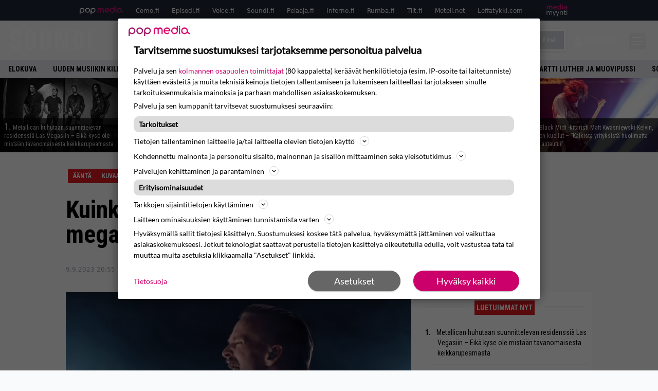

--- FILE ---
content_type: text/html; charset=UTF-8
request_url: https://www.soundi.fi/uutiset/kuinka-skid-row-laulajalta-irtoaa-bon-jovin-megahitti-no-melkoisen-mallikkaasti/
body_size: 32488
content:
<!doctype html>
<html lang="fi">
<head>
	<meta charset="UTF-8">
	<meta name="viewport" content="width=device-width, initial-scale=1">
	<link rel="profile" href="https://gmpg.org/xfn/11">
	<link rel="apple-touch-icon" sizes="180x180" href="/apple-touch-icon.png">
	<link rel="icon" type="image/png" sizes="32x32" href="/favicon-32x32.png">
	<link rel="icon" type="image/png" sizes="16x16" href="/favicon-16x16.png">
	<link rel="manifest" href="/site.webmanifest">
	<link rel="mask-icon" href="/safari-pinned-tab.svg" color="#5bbad5">
	<meta name="msapplication-TileColor" content="#da532c">
	<meta name="theme-color" content="#ffffff">

	<link href="https://www.soundi.fi/wp-content/cache/perfmatters/www.soundi.fi/fonts/e30d7c5310c0.google-fonts.min.css" rel="stylesheet">
	
	<script src="https://www.soundi.fi/wp-content/themes/popmedia2030/assets/js/gravito-stub.js"></script>
	<script src="https://www.soundi.fi/wp-content/themes/popmedia2030/assets/js/gravito.js" async></script>
	<script>
		// Listen for the DOMContentLoaded event on the document
		document.addEventListener('DOMContentLoaded', function() {
			// Create a script element
			var script = document.createElement('script');

			// Set the source of the script to the Gravito SDK
			script.src = 'https://cdn.gravito.net/sdkv2/latest/sdk.js';

			// Set the script to load asynchronously
			script.async = true;

			// Define what to do once the script has loaded
			script.onload = function() {
				// Check if window.gravito and its init method are available
				if (window.gravito && typeof window.gravito.init === 'function') {
					// Your code to run after the script loads
					window.gravito.init("tcfCMP");
				} else {
					console.error('Gravito is not initialized properly.');
				}
			};

			// Append the script element to the head of the document
			document.head.appendChild(script);
		});

	</script>
	
	<meta name='robots' content='index, follow, max-image-preview:large, max-snippet:-1, max-video-preview:-1' />
	<style>img:is([sizes="auto" i], [sizes^="auto," i]) { contain-intrinsic-size: 3000px 1500px }</style>
	<link rel='preconnect' href='https://securepubads.g.doubleclick.net' >
<link rel='preconnect' href='https://experience-eu.piano.io' >
<link rel='preconnect' href='https://cdn.gravito.net' >
<link rel='dns-prefetch' href='//code.piano.io'>
<link rel='dns-prefetch' href='//cdn.cxense.com'>
<link rel='dns-prefetch' href='//popmedia-cdn.relevant-digital.com'>
<link rel='dns-prefetch' href='//cdn.gravito.net'>

	<!-- This site is optimized with the Yoast SEO Premium plugin v26.6 (Yoast SEO v26.7) - https://yoast.com/wordpress/plugins/seo/ -->
	<title>Kuinka Skid Row -laulajalta irtoaa Bon Jovin megahitti? No melkoisen mallikkaasti! - Soundi.fi</title><link rel="preload" href="https://www.soundi.fi/wp-content/uploads/2024/05/metallica-group-72seasons-b-w-1600px-256x144.jpg" as="image" fetchpriority="high"><link rel="preload" href="https://www.soundi.fi/wp-content/uploads/2017/09/ozzy_sabbath_isoaho-256x144.jpg" as="image" fetchpriority="high"><link rel="preload" href="https://www.soundi.fi/wp-content/cache/perfmatters/www.soundi.fi/minify/61431b9a1c28.main.prod.min.css?ver=1.0.8" as="style" onload="this.rel='stylesheet';this.removeAttribute('onload');"><link rel="preload" href="https://www.soundi.fi/wp-content/cache/perfmatters/www.soundi.fi/minify/55ad16d7fe1e.style.min.css?ver=1.0.7" as="style" onload="this.rel='stylesheet';this.removeAttribute('onload');"><link rel="preload" href="https://www.soundi.fi/wp-content/cache/perfmatters/www.soundi.fi/fonts/L0x8DFMnlVwD4h3hu_qnZypEiw.woff2" as="font" type="font/woff2" crossorigin><link rel="preload" href="https://www.soundi.fi/wp-content/cache/perfmatters/www.soundi.fi/fonts/ieVl2ZhZI2eCN5jzbjEETS9weq8-19K7DQk6YvM.woff2" as="font" type="font/woff2" crossorigin><link rel="preload" href="https://www.soundi.fi/wp-content/cache/perfmatters/www.soundi.fi/fonts/e30d7c5310c0.google-fonts.min.css" as="style" onload="this.rel='stylesheet';this.removeAttribute('onload');">
	<link rel="canonical" href="https://www.soundi.fi/uutiset/kuinka-skid-row-laulajalta-irtoaa-bon-jovin-megahitti-no-melkoisen-mallikkaasti/" />
	<meta property="og:locale" content="fi_FI" />
	<meta property="og:type" content="article" />
	<meta property="og:title" content="Kuinka Skid Row -laulajalta irtoaa Bon Jovin megahitti? No melkoisen mallikkaasti!" />
	<meta property="og:description" content="Skid Row -solisti Erik Grönwall on julkaissut videon, jolla coveroi Bon Jovin megahitti Livin&#8217; On A Prayeria. Jälki on kerrassaan vaikuttavaa, kuten mieheltä sopii aiempien näyttöjen perusteella odottaakin. Kappaleen instrumenteista ja tuotannosta vastaa Jona Tee. Voit katsoa pätkän tuosta alempaa. Grönwall liittyi Skid Row&#8217;n riveihin vuonna 2022 ja ensimmäinen albumi The Gang&#8217;s All Here ilmestyi [&hellip;]" />
	<meta property="og:url" content="https://www.soundi.fi/uutiset/kuinka-skid-row-laulajalta-irtoaa-bon-jovin-megahitti-no-melkoisen-mallikkaasti/" />
	<meta property="og:site_name" content="Soundi.fi" />
	<meta property="article:publisher" content="https://www.facebook.com/soundilehti/" />
	<meta property="og:image" content="https://www.soundi.fi/wp-content/uploads/2023/09/erik-gronwall.jpg" />
	<meta property="og:image:width" content="1060" />
	<meta property="og:image:height" content="582" />
	<meta property="og:image:type" content="image/jpeg" />
	<script type="application/ld+json" class="yoast-schema-graph">{"@context":"https://schema.org","@graph":[{"@type":"NewsArticle","@id":"https://www.soundi.fi/uutiset/kuinka-skid-row-laulajalta-irtoaa-bon-jovin-megahitti-no-melkoisen-mallikkaasti/#article","isPartOf":{"@id":"https://www.soundi.fi/uutiset/kuinka-skid-row-laulajalta-irtoaa-bon-jovin-megahitti-no-melkoisen-mallikkaasti/"},"author":{"name":"Anssi Eriksson","@id":"https://www.soundi.fi/#/schema/person/45d19c01bc1d7aa0d95e8699c2f525bd"},"headline":"Kuinka Skid Row -laulajalta irtoaa Bon Jovin megahitti? No melkoisen mallikkaasti!","datePublished":"2023-09-09T17:55:51+00:00","dateModified":"2023-09-09T18:17:31+00:00","mainEntityOfPage":{"@id":"https://www.soundi.fi/uutiset/kuinka-skid-row-laulajalta-irtoaa-bon-jovin-megahitti-no-melkoisen-mallikkaasti/"},"wordCount":105,"image":{"@id":"https://www.soundi.fi/uutiset/kuinka-skid-row-laulajalta-irtoaa-bon-jovin-megahitti-no-melkoisen-mallikkaasti/#primaryimage"},"thumbnailUrl":"https://www.soundi.fi/wp-content/uploads/2023/09/erik-gronwall.jpg","inLanguage":"fi","copyrightYear":"2023","copyrightHolder":{"@id":"https://www.soundi.fi/#organization"}},{"@type":"WebPage","@id":"https://www.soundi.fi/uutiset/kuinka-skid-row-laulajalta-irtoaa-bon-jovin-megahitti-no-melkoisen-mallikkaasti/","url":"https://www.soundi.fi/uutiset/kuinka-skid-row-laulajalta-irtoaa-bon-jovin-megahitti-no-melkoisen-mallikkaasti/","name":"Kuinka Skid Row -laulajalta irtoaa Bon Jovin megahitti? No melkoisen mallikkaasti! - Soundi.fi","isPartOf":{"@id":"https://www.soundi.fi/#website"},"primaryImageOfPage":{"@id":"https://www.soundi.fi/uutiset/kuinka-skid-row-laulajalta-irtoaa-bon-jovin-megahitti-no-melkoisen-mallikkaasti/#primaryimage"},"image":{"@id":"https://www.soundi.fi/uutiset/kuinka-skid-row-laulajalta-irtoaa-bon-jovin-megahitti-no-melkoisen-mallikkaasti/#primaryimage"},"thumbnailUrl":"https://www.soundi.fi/wp-content/uploads/2023/09/erik-gronwall.jpg","datePublished":"2023-09-09T17:55:51+00:00","dateModified":"2023-09-09T18:17:31+00:00","breadcrumb":{"@id":"https://www.soundi.fi/uutiset/kuinka-skid-row-laulajalta-irtoaa-bon-jovin-megahitti-no-melkoisen-mallikkaasti/#breadcrumb"},"inLanguage":"fi","potentialAction":[{"@type":"ReadAction","target":["https://www.soundi.fi/uutiset/kuinka-skid-row-laulajalta-irtoaa-bon-jovin-megahitti-no-melkoisen-mallikkaasti/"]}]},{"@type":"ImageObject","inLanguage":"fi","@id":"https://www.soundi.fi/uutiset/kuinka-skid-row-laulajalta-irtoaa-bon-jovin-megahitti-no-melkoisen-mallikkaasti/#primaryimage","url":"https://www.soundi.fi/wp-content/uploads/2023/09/erik-gronwall.jpg","contentUrl":"https://www.soundi.fi/wp-content/uploads/2023/09/erik-gronwall.jpg","width":1060,"height":582},{"@type":"BreadcrumbList","@id":"https://www.soundi.fi/uutiset/kuinka-skid-row-laulajalta-irtoaa-bon-jovin-megahitti-no-melkoisen-mallikkaasti/#breadcrumb","itemListElement":[{"@type":"ListItem","position":1,"name":"Soundi","item":"https://www.soundi.fi/"},{"@type":"ListItem","position":2,"name":"Uutiset","item":"https://www.soundi.fi/uutiset/"},{"@type":"ListItem","position":3,"name":"Kuinka Skid Row -laulajalta irtoaa Bon Jovin megahitti? No melkoisen mallikkaasti!"}]},{"@type":"WebSite","@id":"https://www.soundi.fi/#website","url":"https://www.soundi.fi/","name":"Soundi.fi","description":"Suomen suurin musiikkilehti","potentialAction":[{"@type":"SearchAction","target":{"@type":"EntryPoint","urlTemplate":"https://www.soundi.fi/?s={search_term_string}"},"query-input":{"@type":"PropertyValueSpecification","valueRequired":true,"valueName":"search_term_string"}}],"inLanguage":"fi"},{"@type":"Person","@id":"https://www.soundi.fi/#/schema/person/45d19c01bc1d7aa0d95e8699c2f525bd","name":"Anssi Eriksson","image":{"@type":"ImageObject","inLanguage":"fi","@id":"https://www.soundi.fi/#/schema/person/image/","url":"https://secure.gravatar.com/avatar/25287b18f24b5497837a0af70faf77f48bf31fc55e3ca0d5cd7227aefa4ec3c2?s=96&d=mm&r=g","contentUrl":"https://secure.gravatar.com/avatar/25287b18f24b5497837a0af70faf77f48bf31fc55e3ca0d5cd7227aefa4ec3c2?s=96&d=mm&r=g","caption":"Anssi Eriksson"},"url":"https://www.soundi.fi/author/anssieriksson/"}]}</script>
	<!-- / Yoast SEO Premium plugin. -->



<meta property="article:published_time" content="2023-09-09T20:55:51+03:00" />
<meta property="article:modified_time" content="2023-09-09T21:17:31+03:00" />
<link rel='dns-prefetch' href='//cdn.parsely.com' />
<link rel='dns-prefetch' href='//v0.wordpress.com' />
<style id='wp-parsely-recommendations-style-inline-css'>
.parsely-recommendations-list-title{font-size:1.2em}.parsely-recommendations-list{list-style:none;padding:unset}.parsely-recommendations-cardbody{overflow:hidden;padding:.8em;text-overflow:ellipsis;white-space:nowrap}.parsely-recommendations-cardmedia{padding:.8em .8em 0}

</style>
<style id='jetpack-sharing-buttons-style-inline-css'>
.jetpack-sharing-buttons__services-list{display:flex;flex-direction:row;flex-wrap:wrap;gap:0;list-style-type:none;margin:5px;padding:0}.jetpack-sharing-buttons__services-list.has-small-icon-size{font-size:12px}.jetpack-sharing-buttons__services-list.has-normal-icon-size{font-size:16px}.jetpack-sharing-buttons__services-list.has-large-icon-size{font-size:24px}.jetpack-sharing-buttons__services-list.has-huge-icon-size{font-size:36px}@media print{.jetpack-sharing-buttons__services-list{display:none!important}}.editor-styles-wrapper .wp-block-jetpack-sharing-buttons{gap:0;padding-inline-start:0}ul.jetpack-sharing-buttons__services-list.has-background{padding:1.25em 2.375em}
</style>
<link rel="stylesheet" id="lazy-facet-styles-css" href="https://www.soundi.fi/wp-content/cache/perfmatters/www.soundi.fi/minify/dbe394577ef1.facet-styles.min.css?ver=6.8.3" media="all">
<link rel='stylesheet' id='ep_general_styles-css' href='https://www.soundi.fi/wp-content/plugins/elasticpress/dist/css/general-styles.css?ver=66295efe92a630617c00' media='all' />
<link rel="stylesheet" id="popmedia2030-style-css" href="https://www.soundi.fi/wp-content/cache/perfmatters/www.soundi.fi/minify/55ad16d7fe1e.style.min.css?ver=1.0.7" media="all">
<link rel="stylesheet" id="tailwind-css" href="https://www.soundi.fi/wp-content/cache/perfmatters/www.soundi.fi/minify/61431b9a1c28.main.prod.min.css?ver=1.0.8" media="all">
<link rel='stylesheet' id='elasticpress-facets-css' href='https://www.soundi.fi/wp-content/plugins/elasticpress/dist/css/facets-styles.css?ver=e96caca972beab457d95' media='all' />
<link rel="alternate" title="oEmbed (JSON)" type="application/json+oembed" href="https://www.soundi.fi/wp-json/oembed/1.0/embed?url=https%3A%2F%2Fwww.soundi.fi%2Fuutiset%2Fkuinka-skid-row-laulajalta-irtoaa-bon-jovin-megahitti-no-melkoisen-mallikkaasti%2F" />
<link rel="alternate" title="oEmbed (XML)" type="text/xml+oembed" href="https://www.soundi.fi/wp-json/oembed/1.0/embed?url=https%3A%2F%2Fwww.soundi.fi%2Fuutiset%2Fkuinka-skid-row-laulajalta-irtoaa-bon-jovin-megahitti-no-melkoisen-mallikkaasti%2F&#038;format=xml" />
<!-- echobox -->
<script async id="ebx" src="//applets.ebxcdn.com/ebx.js"></script><script type="application/ld+json" class="wp-parsely-metadata">{"@context":"https:\/\/schema.org","@type":"NewsArticle","headline":"Kuinka Skid Row -laulajalta irtoaa Bon Jovin megahitti? No melkoisen mallikkaasti!","url":"https:\/\/www.soundi.fi\/uutiset\/kuinka-skid-row-laulajalta-irtoaa-bon-jovin-megahitti-no-melkoisen-mallikkaasti\/","mainEntityOfPage":{"@type":"WebPage","@id":"https:\/\/www.soundi.fi\/uutiset\/kuinka-skid-row-laulajalta-irtoaa-bon-jovin-megahitti-no-melkoisen-mallikkaasti\/"},"thumbnailUrl":"https:\/\/www.soundi.fi\/wp-content\/uploads\/2023\/09\/erik-gronwall-120x68.jpg","image":{"@type":"ImageObject","url":"https:\/\/www.soundi.fi\/wp-content\/uploads\/2023\/09\/erik-gronwall.jpg"},"articleSection":"\u00c4\u00e4nt\u00e4","author":[{"@type":"Person","name":"Anssi Eriksson","url":"https:\/\/www.soundi.fi\/author\/anssieriksson\/"}],"creator":["Anssi Eriksson"],"publisher":{"@type":"NewsMediaOrganization","name":"Soundi.fi","logo":{"@type":"ImageObject","url":"https:\/\/www.soundi.fi\/android-chrome-512x512.png"},"url":"https:\/\/www.soundi.fi","sameAs":["https:\/\/fi.wikipedia.org\/wiki\/Soundi","https:\/\/www.facebook.com\/soundilehti","https:\/\/www.instagram.com\/soundilehti\/","https:\/\/www.youtube.com\/@Soundilehti"],"publishingPrinciples":"https:\/\/www.soundi.fi\/toimituslinja-ja-julkaisuperiaatteet\/","contactPoint":[{"@type":"ContactPoint","contactType":"newsroom","url":"https:\/\/www.soundi.fi\/yhteystiedot\/","email":"soundi@popmedia.fi","areaServed":["FI"],"availableLanguage":["fi","en"]}]},"keywords":[],"dateCreated":"2023-09-09T17:55:51Z","datePublished":"2023-09-09T17:55:51Z","dateModified":"2023-09-09T18:17:31Z","inLanguage":"fi","isAccessibleForFree":true,"sourceOrganization":{"@type":"NewsMediaOrganization","name":"Pop Media Oy","url":"https:\/\/www.popmedia.fi"},"metadata":{"url":"https:\/\/www.soundi.fi\/wp-content\/uploads\/2023\/09\/erik-gronwall-256x144.jpg"}}</script><link rel="preload" as="image" fetchpriority="high" href="https://www.soundi.fi/wp-content/uploads/2023/09/erik-gronwall-648x356.jpg" imagesrcset="https://www.soundi.fi/wp-content/uploads/2023/09/erik-gronwall.jpg 1060w, https://www.soundi.fi/wp-content/uploads/2023/09/erik-gronwall-300x165.jpg 300w, https://www.soundi.fi/wp-content/uploads/2023/09/erik-gronwall-648x356.jpg 648w, https://www.soundi.fi/wp-content/uploads/2023/09/erik-gronwall-768x422.jpg 768w, https://www.soundi.fi/wp-content/uploads/2023/09/erik-gronwall-672x369.jpg 672w, https://www.soundi.fi/wp-content/uploads/2023/09/erik-gronwall-133x73.jpg 133w" imagesizes="(max-width: 768px) 100vw, 648px"><noscript><style>.perfmatters-lazy[data-src]{display:none !important;}</style></noscript><style>.perfmatters-lazy-youtube{position:relative;width:100%;max-width:100%;height:0;padding-bottom:56.23%;overflow:hidden}.perfmatters-lazy-youtube img{position:absolute;top:0;right:0;bottom:0;left:0;display:block;width:100%;max-width:100%;height:auto;margin:auto;border:none;cursor:pointer;transition:.5s all;-webkit-transition:.5s all;-moz-transition:.5s all}.perfmatters-lazy-youtube img:hover{-webkit-filter:brightness(75%)}.perfmatters-lazy-youtube .play{position:absolute;top:50%;left:50%;right:auto;width:68px;height:48px;margin-left:-34px;margin-top:-24px;background:url(https://www.soundi.fi/wp-content/plugins/perfmatters/img/youtube.svg) no-repeat;background-position:center;background-size:cover;pointer-events:none;filter:grayscale(1)}.perfmatters-lazy-youtube:hover .play{filter:grayscale(0)}.perfmatters-lazy-youtube iframe{position:absolute;top:0;left:0;width:100%;height:100%;z-index:99}</style>
	
		<script>
			document.cookie = "__adblocker=; expires=Thu, 01 Jan 1970 00:00:00 GMT; path=/";
			var setNptTechAdblockerCookie = function(adblocker) {
				var d = new Date();
				d.setTime(d.getTime() + 60 * 5 * 1000);
				document.cookie = "__adblocker=" + (adblocker ? "true" : "false") + "; expires=" + d.toUTCString() + "; path=/";
			};
			var script = document.createElement("script");
			script.setAttribute("async", true);
			script.setAttribute("src", "//www.npttech.com/advertising.js");
			script.setAttribute("onerror", "setNptTechAdblockerCookie(true);");
			document.getElementsByTagName("head")[0].appendChild(script);
		</script>

	
		<script type='text/javascript'>
			var cX = window.cX = window.cX || {
            options: { tcf20: true } }; cX.callQueue = cX.callQueue || [];
		cX.callQueue.push(['getUserSegmentIds', {persistedQueryId: "7ef7b8892343d15d4ec963acf7cc3ce8d5e50c48", callback: function(segments) {
		if(typeof window.localStorage === 'object' && typeof window.localStorage.getItem === 'function') {
			localStorage.setItem("cxSegments", segments.join(","));
		}
		}}]);
		
		function getUserSegmentIdsLocal() {
		var segments = [];
		if(typeof window.localStorage === 'object' && typeof window.localStorage.getItem === 'function' && localStorage.getItem("cxSegments") !== null && localStorage.getItem("cxSegments").length>0) {
			segments = localStorage.getItem("cxSegments").split(',');
		}
		return segments;
		}
		</script>

	<script async src="https://securepubads.g.doubleclick.net/tag/js/gpt.js"></script>

	<script async src="https://popmedia-cdn.relevant-digital.com/static/tags/637735b6b25a3ee80fbd39e2.js"></script>
	<script>	
		function loadAds() {
		window.relevantDigital = window.relevantDigital || {};
		relevantDigital.cmd = relevantDigital.cmd || [];
		relevantDigital.cmd.push(function() {
			relevantDigital.loadPrebid({
				configId: '6379fb30fdcd7081aedf31b2', //Soundi config id
				delayedAdserverLoading: true,
				manageAdserver: true,	
				collapseEmptyDivs: true,
				collapseBeforeAdFetch: false,
				noGpt: true, //set to true when gpt is present on page. 
				allowedDivIds: null, // set to an array to only load certain <div>s, example - ["divId1", "divId2"]
				
			});
		});
	}

		function deviceHandler() {
		var type = window.innerWidth < 980 ? 'mobile' : 'desktop';
		["data-lazy-" + type + "-ad-unit-id", "data-" + type + "-ad-unit-id"].forEach(function(attr) {
			Array.from(document.querySelectorAll("["+ attr + "]")).forEach(function (elm){
				elm.setAttribute(attr.replace(type + "-", ""), elm.getAttribute(attr));
			});
		});
		}
	</script>

	<script async='async' src='https://functions.adnami.io/api/macro/adsm.macro.soundi.fi.js'></script>


	
	<!-- piano composer sandbox
	<script>(function(src){var a=document.createElement("script");a.type="text/javascript";a.async=true;a.src=src;var b=document.getElementsByTagName("script")[0];b.parentNode.insertBefore(a,b)})("https://sandbox.tinypass.com/xbuilder/experience/load?aid=y9RD2e2Ysu");</script>
 	-->
	<!-- piano composer production  -->
	<script>(function(src){var a=document.createElement("script");a.type="text/javascript";a.async=true;a.src=src;var b=document.getElementsByTagName("script")[0];b.parentNode.insertBefore(a,b)})("https://experience-eu.piano.io/xbuilder/experience/load?aid=eAAQSJYRpe");</script>
	
		
	<!-- piano -->
			<script>

	// initialize tp
	tp = window["tp"] || [];

	tp.push(["init", function() {

	// The content published date GMT
	tp.push(["setContentCreated", "2023-09-09 08:55:51"]);
	// The content author
	tp.push(["setContentAuthor", "Anssi Eriksson"]);
	// The content tags
		// If the content is native advertising
	tp.push(["setContentIsNative", false]);

	}]);
	</script>

			
</head>

<body class="wp-singular news-template-default single single-news postid-1131894 wp-theme-popmedia2030 bg-gray-50 no-sidebar">


<div id="page" class="site">

	<header id="masthead" class="site-header">
		<div class="site-branding">

			<nav id="site-navigation" class="main-navigation" x-data="menuNavigation">
	<!-- pop media navbar -->
    <div class="flex flex-wrap hidden md:inline lg:inline">
        <section class="relative mx-auto">
			<nav class="flex justify-between bg-gray-800 text-white">
				<div class="px-2 xl:px-12 py-2 flex w-full items-center popbar">
				<ul class="hidden md:flex px-2 mx-auto text-xs space-x-6">
					<li><a class="hover:text-gray-200" href="https://www.popmedia.fi" target="_blank"><svg xmlns="http://www.w3.org/2000/svg" id="Layer_1" data-name="Layer 1" viewBox="0 0 694.24 117.39">
  <defs>
    <style>
      .cls-1{fill:#de0076;}.cls-2{fill:#a71b71;}
    </style>
    <title>Popmedia.fi</title>
  </defs>
  <path d="M471.4 58.69a38 38 0 1 0-11.11 26.79l-9.19-9.19a24.92 24.92 0 0 1-41.73-11.1h61.45a38 38 0 0 0 .58-6.5zm-62-6.5a24.94 24.94 0 0 1 48.16 0z" class="cls-1"/>
  <path d="M125.17 96.64a37.94 37.94 0 1 1 37.94-37.94 38 38 0 0 1-37.94 37.94zm0-62.89a24.94 24.94 0 1 0 24.94 24.94 25 25 0 0 0-24.94-24.94zM37.94 20.75A38 38 0 0 0 0 58.69v58.69h13V87.25a37.93 37.93 0 1 0 24.94-66.5zm0 62.89a24.94 24.94 0 1 1 24.95-24.95 25 25 0 0 1-24.95 24.95zM212.39 20.75a38 38 0 0 0-37.94 37.94v58.69h13V87.25a37.93 37.93 0 1 0 24.94-66.5zm0 62.89a24.94 24.94 0 1 1 24.94-24.94 25 25 0 0 1-24.94 24.94z" class="cls-2"/>
  <path d="M556.58 0h-13v30.14a37.92 37.92 0 1 0 13 28.56zm-37.94 83.64a24.94 24.94 0 1 1 24.94-24.94 25 25 0 0 1-24.94 24.94zM384.17 48.9A28.21 28.21 0 0 0 334.23 31a28.15 28.15 0 0 0-49.85 17.9v47.74h13V48.92a15.17 15.17 0 0 1 30.33 0v47.72h13V48.92a15.23 15.23 0 0 1 30.45 0v47.72h13V48.9zM568.92 20.75h13v75.89h-13zM568.92 0h13v13h-13zM669.3 58.69a38 38 0 1 0-6.5 21.22 37.94 37.94 0 0 0 31.45 16.73v-13a25 25 0 0 1-24.95-24.95zm-37.95 24.94a24.94 24.94 0 1 1 24.94-24.94 25 25 0 0 1-24.94 24.94z" class="cls-1"/>
</svg>
</a></li>
					<li><a class="hover:text-gray-200 top-1 relative align-middle" href="https://www.como.fi" target="_blank" title="Kotimaan viihde Comossa">Como.fi</a></li>
					<li><a class="hover:text-gray-200 top-1 relative align-middle" href="https://www.episodi.fi" target="_blank" title="Elokuvat ja tv-sarjat Episodista">Episodi.fi</a></li>
					<li><a class="hover:text-gray-200 top-1 relative align-middle" href="https://www.voice.fi" target="_blank" title="Voice - kotimaan uutiset">Voice.fi</a></li>
					<li><a class="hover:text-gray-200 top-1 relative align-middle" href="https://www.soundi.fi" target="_blank" title="Soundi">Soundi.fi</a></li>
					<li><a class="hover:text-gray-200 top-1 relative align-middle" href="https://www.pelaaja.fi" target="_blank" title="Suomen paras pelimedia Pelaaja">Pelaaja.fi</a></li>
					<li><a class="hover:text-gray-200 top-1 relative align-middle" href="https://www.inferno.fi" target="_blank" title="Inferno">Inferno.fi</a></li>
					<li><a class="hover:text-gray-200 top-1 relative align-middle" href="https://www.rumba.fi" target="_blank" title="Rumba">Rumba.fi</a></li>
					<li><a class="hover:text-gray-200 top-1 relative align-middle" href="https://www.tilt.fi" target="_blank" title="Tilt">Tilt.fi</a></li>
					<li><a class="hover:text-gray-200 top-1 relative align-middle" href="https://www.meteli.net" target="_blank" title="Keikat tänään Metelistä">Meteli.net</a></li>
					<li><a class="hover:text-gray-200 top-1 relative align-middle" href="https://www.leffatykki.com" target="_blank" title="Parhaat elokuvat ja sarjat Leffatykistä">Leffatykki.com</a></li>
					<li><a class="hover:text-gray-200" href="https://popmedia.ocast.com/fi/" target="_blank"><svg id="Layer_1" data-name="Layer 1" xmlns="http://www.w3.org/2000/svg" viewBox="0 0 258.7 154.6"><defs><style>.cls-1{fill:#d17;}.cls-2{fill:#fff;}</style></defs><title>mediamyynti</title><path class="cls-1" d="M58.5,67.29V43.43c0-3.5-.09-7.44-1.44-10.14C55.9,31,53.65,30,50.78,30a11.68,11.68,0,0,0-9.24,5.38A64.82,64.82,0,0,1,42,42.8v24.5H29.25V43.43c0-3.5,0-7.54-1.44-10.23C26.65,31,24.49,30,21.8,30c-3.14,0-6.73,2-9.06,4.66V67.29H0V20.1H11l.9,5.74A17.45,17.45,0,0,1,25.57,19a15.4,15.4,0,0,1,13.37,7.9A18.32,18.32,0,0,1,54.64,19,15.6,15.6,0,0,1,67,25.12C70.7,29.88,71.24,36,71.24,42.8v24.5Z"/><path class="cls-1" d="M93,46.84c.89,6.46,5.11,11.31,11.84,11.31,6.1,0,9.24-2.51,12.29-7l8.34,5.65c-5.38,7.81-11.39,11.58-21.53,11.58-14.26,0-23.86-10-23.86-24.14S90.49,19,104,19c13.1,0,22.79,9.24,22.79,21.8a34.28,34.28,0,0,1-.63,6Zm20.81-8.7c-.27-5.65-4.22-9.15-9.42-9.15-6.1,0-9.42,3.86-10.77,9.15Z"/><path class="cls-1" d="M170.46,67.29l-1.08-5.83c-3.32,5.21-9.69,6.91-14.53,6.91-12.47,0-22-11.13-22-24.85C132.87,30.24,142.2,19,155,19c4.49,0,10.14,1.61,13.73,5.65V0h12.74V67.29Zm-1.7-32.21A13.74,13.74,0,0,0,157.81,30c-8.16,0-11.93,7.27-11.93,13.91,0,6.91,4.49,13.55,11.76,13.55a12.36,12.36,0,0,0,11.13-6.19Z"/><path class="cls-1" d="M193.91,13.55V2.69h12.74V13.55Zm0,53.75V20.1h12.74v47.2Z"/><path class="cls-1" d="M247.67,67.29l-1-4c-3.05,3.77-7.81,5.11-12.83,5.11-8.79,0-17-5.29-17-15,0-11.58,10.77-15.25,20.55-15.25a42.2,42.2,0,0,1,8.53,1V38.4c0-5.92-2.43-9.51-9.33-9.51-5.38,0-10.14,2-14.26,4.13L219,23.87A47.16,47.16,0,0,1,239.23,19c13.1,0,19.47,7.63,19.47,19.92V67.29ZM246,46.75a29.64,29.64,0,0,0-6.46-.81c-4.66,0-10.14,1.71-10.14,7.27,0,4.13,3.41,6.28,7.18,6.28a13.88,13.88,0,0,0,9.42-4Z"/><path class="cls-2" d="M7.31,90.8v7.72c3.5-5.83,8.88-8.79,14.63-8.79,7.36,0,11.66,3.32,13.82,9.06,5.56-7.09,10-9.06,15.43-9.06,11.66,0,16.42,7.44,16.42,21.17v23.69H61.5v-22.7c0-8.35-1.88-16.6-10.59-16.6-5.21,0-10.5,3.5-13.82,9.15a46.24,46.24,0,0,1,.36,6.28v23.87h-6.1v-22.7c0-8.26-1.52-16.6-10.32-16.6-5.56,0-10.86,4.66-13.73,10.23v29.07H1.21V90.8Z"/><path class="cls-2" d="M82.9,90.8l12.38,37.06L108.48,90.8H115L91.25,154.6,86,152.54l5.83-15.8L76.26,90.8Z"/><path class="cls-2" d="M125.19,90.8l12.38,37.06L150.76,90.8h6.55l-23.78,63.8-5.21-2.06,5.83-15.8L118.55,90.8Z"/><path class="cls-2" d="M172.67,90.8v7.72a17.3,17.3,0,0,1,15.61-8.79c12.47,0,16.51,8,16.51,21.17v23.69h-6.1v-22.7c0-8.26-1.53-16.6-11.31-16.6-6.55,0-11.85,4.66-14.72,10.23v29.07h-6.1V90.8Z"/><path class="cls-2" d="M227.53,96.37V120.5c0,7.89,2.69,9.33,6.73,9.33a16.25,16.25,0,0,0,5.38-1.17l1.53,4.84a14.77,14.77,0,0,1-7,1.88c-8.53,0-12.74-5.11-12.74-14.18V96.37h-6.19V90.8h6.19V79.86h6.1V90.8h12.74v5.56Z"/><path class="cls-2" d="M250.78,81V72.59h6.1V81Zm0,53.57V90.8h6.1v43.79Z"/></svg></a></li>
				</ul>
				</div>
			</nav>
        
        </section>
    </div>
    <!-- site main navbar -->
    <div class="flex flex-wrap">
		<section class="relative w-full">
			<nav class="flex justify-between bg-gradient-to-b from-tilt-light to-tilt-dark text-white">
				<div class="px-5 xl:px-12 py-4 flex w-full items-center">
                    <div class="logo w-40">
                        <a href="/" title="Soundi" class="block"><svg id="Layer_1" data-name="Layer 1" xmlns="http://www.w3.org/2000/svg" viewBox="0 0 424.47 101.54"><defs></defs><title>Soundi.fi</title><path class="cls-custom" d="M21.14 67.79H0V76c0 19.76 4.53 25.52 29.23 25.52 19.35 0 28.13-4.25 28.13-28.13 0-25.52-2.74-27.31-27-33.62C23.65 38.14 22 37 22 30.73v-6.58c0-4.67.41-7.14 6.45-7.14 5.76 0 6.45.69 6.45 9.47v4.8h20.27V19.35C55.17 5.49 48.58 0 28.82 0 7.14 0 0 2.33 0 25.52v6c0 17.7 3.43 22 21.13 26.21 12 2.92 13.46 3.34 13.46 10.2v10.66c0 4.25-1.65 5.9-6.72 5.9-6.72 0-6.72-2.74-6.72-9.61v-7.09zm89.36 12.13c0 3.69-1.64 4.65-5.89 4.65s-5.89-1-5.89-4.65v-58c0-3.7 1.64-4.65 5.89-4.65s5.89 1 5.89 4.65v58zm-35.31 1.23c0 16.15 10.4 20.39 29.43 20.39s29.43-4.24 29.43-20.39V20.66c0-16.15-10.4-20.39-29.43-20.39S75.19 4.51 75.19 20.66v60.49zM210.55 1.36h-22.72v76.1c0 3.83-1.51 6.3-6 6.3s-6-2.46-6-6.3V1.36h-22.76v75.41c0 22 10.54 24.77 28.74 24.77s28.74-2.74 28.74-24.77V1.36zm57.62 99.09h33.12V1.36h-21.08l1.64 76.92-.27.27-16.7-77.19h-33.12v99.09h20.94l-1.41-77.19h.27l16.56 77.19h.05zm77.74-82.12h6c4.93 0 6 2.19 6 9.58v45.17c0 7.39-1.1 9.58-6 9.58h-6V18.33zm-22.72 82.12h29.56c21.21 0 27.92-4.52 27.92-37.09V38.59C380.67 6 374 1.36 352.75 1.36h-29.56v99.09zm78.56 0h22.72V1.36h-22.72v99.09z"/></svg>
</a>
                    </div>
					<ul class="hidden lg:flex px-4 mx-auto font-bold font-montserrat uppercase font-heading text-md lg:text-lg space-x-6">
						<li><a class="hover:text-gray-200" href="/">Etusivu</a></li>
						<li><a class="hover:text-gray-200" href="/uutiset/">Uutiset</a></li>
						<li><a class="hover:text-gray-200" href="/levyarviot/">Levyarviot</a></li>
						<li><a class="hover:text-gray-200" href="/jutut/">Jutut</a></li>
						<li><a class="hover:text-gray-200" href="/aiheet/soundi-lehti/">Lehti</a></li>
						<li><a class="hover:text-gray-200" href="https://www.backstagerockshop.com/collections/soundi?utm_source=soundi&utm_medium=affiliate&utm_campaign=soundi">Kauppa</a></li>
					</ul>
					<div class="hidden lg:inline w-128">
						<div class="relative">
	<form id="searchform" method="get" action="https://www.soundi.fi/">
		<div class="bg-white shadow p-1 flex">
			<span class="w-auto flex justify-end items-center text-gray-500 p-2">
				<i class="material-icons text-xl"><svg xmlns="http://www.w3.org/2000/svg" class="h-5 w-5" viewBox="0 0 20 20"
						fill="currentColor">
						<path fill-rule="evenodd"
							d="M8 4a4 4 0 100 8 4 4 0 000-8zM2 8a6 6 0 1110.89 3.476l4.817 4.817a1 1 0 01-1.414 1.414l-4.816-4.816A6 6 0 012 8z"
							clip-rule="evenodd" />
					</svg></i>
			</span>
			<input x-ref="searchField" class="w-full p-2 text-gray-800 search-field text-sm border-0" name="s" type="text"
				placeholder="esim. Sentenced" value="">
			<button type="submit" class="bg-gray-300 hover:bg-gray-500 text-white p-2 pl-4 pr-4">
				<p class="font-semibold text-xs">Etsi</p>
			</button>
		</div>
	</form>
</div>





					</div>

					<div class="hidden lg:flex pt-1 pl-3 font-bold font-montserrat uppercase font-heading text-md lg:text-md flex">
					<svg xmlns="http://www.w3.org/2000/svg" viewBox="0 0 24 24" fill="currentColor" class="w-6 h-6">
						<path fill-rule="evenodd" d="M7.5 6a4.5 4.5 0 119 0 4.5 4.5 0 01-9 0zM3.751 20.105a8.25 8.25 0 0116.498 0 .75.75 0 01-.437.695A18.683 18.683 0 0112 22.5c-2.786 0-5.433-.608-7.812-1.7a.75.75 0 01-.437-.695z" clip-rule="evenodd" />
					</svg>
					<a href="javascript:void(0)" class="hidden w-128" id="pianoLogin">Kirjaudu</a>
					<div href="javascript:void(0)" class="hidden w-128" id="pianoUsername">
						<!-- <div class="bg-white hidden piano-submenu">
							<a href="javascript:void(0)" id="pianoLogout">Kirjaudu ulos</a>
						</div> -->
					</div>
					</div>
					<style>
					#pianoUsername {
						position:relative;
					}
					#pianoUsername:hover > .piano-submenu {
						display: block;
						position: absolute;
						right: 0;
						padding: 5px 5px;
						color: black;
						text-align: right;
						padding-left: 50px;
						border-radius: 2px;
					}
					</style>

					<div class="lg:hidden inline absolute right-20 top-6">
						<button class="text-white z-20 hover:text-gray-500 mobile-search-button" @click="toggleSearch">
							<svg xmlns="http://www.w3.org/2000/svg" class="h-6 w-6" viewBox="0 0 20 20" fill="currentColor">
								<path fill-rule="evenodd" d="M8 4a4 4 0 100 8 4 4 0 000-8zM2 8a6 6 0 1110.89 3.476l4.817 4.817a1 1 0 01-1.414 1.414l-4.816-4.816A6 6 0 012 8z" clip-rule="evenodd" />
							</svg>
						</button>
					</div>
				</div>
				<div class="flex items-center pr-6">
					<button
						class="burger-button burger-icon"
						data-burger-state="off"
						@click="toggleMobileMenu"
						x-ref="burgerButton">
						<span class="burger-icon-wing burger-icon-wing--tl"></span>
						<span class="burger-icon-wing burger-icon-wing--tr"></span>
						<span class="burger-icon-wing burger-icon-wing--m"></span>
						<span class="burger-icon-wing burger-icon-wing--br"></span>
						<span class="burger-icon-wing burger-icon-wing--bl"></span>
					</button>
				</div>
			</nav>
		</section>
	</div>

	<section class="overflow-x-scroll lg:overflow-x-auto hide-scroll-bar bg-gray-200 w-full">
		<!-- navbar -->
		<nav class="px-2 py-2">

			<!-- Nav Links -->
			<ul class="flex px-2 space-x-6 font-bold font-montserrat uppercase font-heading text-xs lg:text-sm lg:space-x-8">
												<li class="flex-shrink-0">
									<a class="hover:text-gray-500" href="https://www.soundi.fi/aiheet/elokuva/">Elokuva</a>
								</li>
															<li class="flex-shrink-0">
									<a class="hover:text-gray-500" href="https://www.soundi.fi/aiheet/uuden-musiikin-kilpailu/">Uuden Musiikin Kilpailu</a>
								</li>
															<li class="flex-shrink-0">
									<a class="hover:text-gray-500" href="https://www.soundi.fi/aiheet/ensinaytto/">Ensinäyttö</a>
								</li>
															<li class="flex-shrink-0">
									<a class="hover:text-gray-500" href="https://www.soundi.fi/aiheet/haastattelu/">Haastattelu</a>
								</li>
															<li class="flex-shrink-0">
									<a class="hover:text-gray-500" href="https://www.soundi.fi/aiheet/festivaalit/">Festivaalit</a>
								</li>
															<li class="flex-shrink-0">
									<a class="hover:text-gray-500" href="https://www.soundi.fi/aiheet/kuvagalleria/">Kuvagalleria</a>
								</li>
															<li class="flex-shrink-0">
									<a class="hover:text-gray-500" href="https://www.soundi.fi/aiheet/vuoden-parhaat/">Vuoden parhaat</a>
								</li>
															<li class="flex-shrink-0">
									<a class="hover:text-gray-500" href="https://www.soundi.fi/aiheet/elamani-soundit/">Elämäni soundit</a>
								</li>
															<li class="flex-shrink-0">
									<a class="hover:text-gray-500" href="https://www.soundi.fi/aiheet/martti-luther-ja-muovipussi/">Martti Luther ja muovipussi</a>
								</li>
															<li class="flex-shrink-0">
									<a class="hover:text-gray-500" href="https://www.soundi.fi/aiheet/soittolista/">Soittolista</a>
								</li>
															<li class="flex-shrink-0">
									<a class="hover:text-gray-500" href="https://www.soundi.fi/aiheet/rip/">RIP</a>
								</li>
															<li class="flex-shrink-0">
									<a class="hover:text-gray-500" href="https://www.soundi.fi/aiheet/kirja-arvio/">Kirja-arvio</a>
								</li>
															<li class="flex-shrink-0">
									<a class="hover:text-gray-500" href="https://www.soundi.fi/aiheet/keikka/">Keikka</a>
								</li>
															<li class="flex-shrink-0">
									<a class="hover:text-gray-500" href="https://www.soundi.fi/aiheet/soundi-lehti/">Soundi-lehti</a>
								</li>
															<li class="flex-shrink-0">
									<a class="hover:text-gray-500" href="https://www.soundi.fi/aiheet/demot/">Demot</a>
								</li>
															<li class="flex-shrink-0">
									<a class="hover:text-gray-500" href="https://www.soundi.fi/aiheet/ennakkokuuntelu/">Ennakkokuuntelu</a>
								</li>
															<li class="flex-shrink-0">
									<a class="hover:text-gray-500" href="https://www.soundi.fi/aiheet/hemmo-testaa/">Hemmo testaa</a>
								</li>
															<li class="flex-shrink-0">
									<a class="hover:text-gray-500" href="https://www.soundi.fi/aiheet/laulun-paikka/">Laulun paikka</a>
								</li>
															<li class="flex-shrink-0">
									<a class="hover:text-gray-500" href="https://www.soundi.fi/aiheet/musiikkibisnes/">Musiikkibisnes</a>
								</li>
															<li class="flex-shrink-0">
									<a class="hover:text-gray-500" href="https://www.soundi.fi/aiheet/arkistojen-aarre/">Arkistojen aarre</a>
								</li>
										</ul>

		</nav>

	</section>

	<!-- mobile menu -->
	<div class="mobile-menu min-h-screen bg-white" :class="{ 'block': isMenuOpen, 'hidden': !isMenuOpen }">
		<div class="flex flex-wrap">
			<div class="max-w-7xl mx-auto py-6 px-3 sm:px-3 lg:py-2 lg:px-3 font-montserrat">
    <div class="mt-6 grid grid-cols-2 gap-4 xl:mt-0 xl:col-span-2">
        <div class="md:grid md:grid-cols-2 md:gap-8">
            <div>
                <h3 class="text-sm font-semibold  text-gray-900 tracking-tighter uppercase">
                Alueet
                </h3>
                <ul role="list" class="mt-4 space-y-4">
                  <li><a class="text-base text-gray-900 hover:text-gray-900" href="/uutiset/" title="uusimmat uutiset">Uutiset</a></li>
                  <li><a class="text-base text-gray-900 hover:text-gray-900" href="/levyarviot/"title="Levyarviot">Levyarviot</a></li>
                  <li><a class="text-base text-gray-900 hover:text-gray-900" href="/aiheet/haastattelu/" title="Jutut">Jutut</a></li>
                  <li class="pl-2"><a class="text-base text-gray-900 hover:text-gray-900" href="/aiheet/haastattelu/" title="Haastattelut">Haastattelut</a></li>
                  <li class="pl-2"><a class="text-base text-gray-900 hover:text-gray-900" href="/kolumnit/" title="Kolumnit">Kolumnit</a></li>
                  <li class="pl-2"><a class="text-base text-gray-900 hover:text-gray-900" href="/keikat/" title="Keikat">Keikka-arviot</a></li>
                  <li class="pl-2"><a class="text-base text-gray-900 hover:text-gray-900" href="/soittolistat" title="Soittolistat">Soittolistat</a></li>
                  <li class="pl-2"><a class="text-base text-gray-900 hover:text-gray-900" href="/kilpailut/" title="Kilpailut">Kilpailut</a></li>
                  <li class="pl-2"><a class="text-base text-gray-900 hover:text-gray-900" href="/demoefekti/" title="Demoarviot">Demoarviot</a></li>
                  <li class="pl-4"><a class="text-base text-gray-900 hover:text-gray-900" href="/laheta-demosi-soundiin" title="Lähetä demo">Lähetä demo</a></li>
                  <li><a class="text-base text-gray-900 hover:text-gray-900" href="/aiheet/soundi-lehti/" title="Lehti">Lehti</a></li>
                  <li><a class="text-base text-gray-900 hover:text-gray-900" href="https://www.backstagerockshop.com/collections/soundi?utm_source=soundi&utm_medium=affiliate&utm_campaign=soundi" title="Kauppa" rel="nofollow">Kauppa</a></li>
                </ul>

                <h3 class="mt-8 text-sm font-semibold  text-gray-900 tracking-tighter uppercase">
                Osiot
                </h3>
                <ul role="list" class="mt-4 space-y-4">
                  <li><a class="text-base text-gray-900 hover:text-gray-900" href="/osiot/merkkipaalu/" title="Merkkipaalu">Merkkipaalu</a></li>
                  <li><a class="text-base text-gray-900 hover:text-gray-900" href="/osiot/aivojumppaa/" title="Aivojumppaa">Aivojumppaa</a></li>
                  <li><a class="text-base text-gray-900 hover:text-gray-900" href="/osiot/kevennysta/" title="Kevennystä">Kevennystä</a></li>
                  <li><a class="text-base text-gray-900 hover:text-gray-900" href="/osiot/lukemista/" title="Lukemista">Lukemista</a></li>
                  <li><a class="text-base text-gray-900 hover:text-gray-900" href="/osiot/elava-musiikki/" title="Elävä musiikki">Elävä musiikki</a></li>
                  <li><a class="text-base text-gray-900 hover:text-gray-900" href="/osiot/kuvaa/" title="Kuvaa">Kuvaa</a></li>
                  <li><a class="text-base text-gray-900 hover:text-gray-900" href="/osiot/aanta/" title="Ääntä">Ääntä</a></li>
                  <li><a class="text-base text-gray-900 hover:text-gray-900" href="/osiot/mielipide/" title="Mielipide">Mielipide</a></li>
                  <li><a class="text-base text-gray-900 hover:text-gray-900" href="/osiot/asiaa/" title="Asiaa">Asiaa</a></li>
                </ul>
            </div>
          <div class="mt-12 md:mt-0">
            <h3 class="text-sm font-semibold text-gray-900 tracking-tighter uppercase">
              Aiheet
            </h3>
            <ul role="list" class="mt-4 space-y-4">
                                    <li>
                        <a class="text-base text-gray-900 hover:text-gray-900" href="https://www.soundi.fi/aiheet/elokuva/">Elokuva</a>
                      </li>
                                          <li>
                        <a class="text-base text-gray-900 hover:text-gray-900" href="https://www.soundi.fi/aiheet/uuden-musiikin-kilpailu/">Uuden Musiikin Kilpailu</a>
                      </li>
                                          <li>
                        <a class="text-base text-gray-900 hover:text-gray-900" href="https://www.soundi.fi/aiheet/ensinaytto/">Ensinäyttö</a>
                      </li>
                                          <li>
                        <a class="text-base text-gray-900 hover:text-gray-900" href="https://www.soundi.fi/aiheet/haastattelu/">Haastattelu</a>
                      </li>
                                          <li>
                        <a class="text-base text-gray-900 hover:text-gray-900" href="https://www.soundi.fi/aiheet/festivaalit/">Festivaalit</a>
                      </li>
                                          <li>
                        <a class="text-base text-gray-900 hover:text-gray-900" href="https://www.soundi.fi/aiheet/kuvagalleria/">Kuvagalleria</a>
                      </li>
                                          <li>
                        <a class="text-base text-gray-900 hover:text-gray-900" href="https://www.soundi.fi/aiheet/vuoden-parhaat/">Vuoden parhaat</a>
                      </li>
                                          <li>
                        <a class="text-base text-gray-900 hover:text-gray-900" href="https://www.soundi.fi/aiheet/elamani-soundit/">Elämäni soundit</a>
                      </li>
                                          <li>
                        <a class="text-base text-gray-900 hover:text-gray-900" href="https://www.soundi.fi/aiheet/martti-luther-ja-muovipussi/">Martti Luther ja muovipussi</a>
                      </li>
                                          <li>
                        <a class="text-base text-gray-900 hover:text-gray-900" href="https://www.soundi.fi/aiheet/soittolista/">Soittolista</a>
                      </li>
                                          <li>
                        <a class="text-base text-gray-900 hover:text-gray-900" href="https://www.soundi.fi/aiheet/rip/">RIP</a>
                      </li>
                                          <li>
                        <a class="text-base text-gray-900 hover:text-gray-900" href="https://www.soundi.fi/aiheet/kirja-arvio/">Kirja-arvio</a>
                      </li>
                                          <li>
                        <a class="text-base text-gray-900 hover:text-gray-900" href="https://www.soundi.fi/aiheet/keikka/">Keikka</a>
                      </li>
                                          <li>
                        <a class="text-base text-gray-900 hover:text-gray-900" href="https://www.soundi.fi/aiheet/soundi-lehti/">Soundi-lehti</a>
                      </li>
                                          <li>
                        <a class="text-base text-gray-900 hover:text-gray-900" href="https://www.soundi.fi/aiheet/demot/">Demot</a>
                      </li>
                                          <li>
                        <a class="text-base text-gray-900 hover:text-gray-900" href="https://www.soundi.fi/aiheet/ennakkokuuntelu/">Ennakkokuuntelu</a>
                      </li>
                                          <li>
                        <a class="text-base text-gray-900 hover:text-gray-900" href="https://www.soundi.fi/aiheet/hemmo-testaa/">Hemmo testaa</a>
                      </li>
                                          <li>
                        <a class="text-base text-gray-900 hover:text-gray-900" href="https://www.soundi.fi/aiheet/laulun-paikka/">Laulun paikka</a>
                      </li>
                                          <li>
                        <a class="text-base text-gray-900 hover:text-gray-900" href="https://www.soundi.fi/aiheet/musiikkibisnes/">Musiikkibisnes</a>
                      </li>
                                          <li>
                        <a class="text-base text-gray-900 hover:text-gray-900" href="https://www.soundi.fi/aiheet/arkistojen-aarre/">Arkistojen aarre</a>
                      </li>
                                </ul>
          </div>
        </div>
        <div class="md:grid md:grid-cols-2 md:gap-8">
          <div>
            <h3 class="text-sm font-semibold text-gray-900 tracking-tighter uppercase">
              Tilaukset
            </h3>
            <ul role="list" class="mt-4 space-y-4">
            <li>
                <a href="https://www.popmedia.fi/tilaa-soundi/" target="_blank" class="text-base text-gray-900 hover:text-gray-900">
                  Tilaa lehti
                </a>
              </li>
              <li>
                <a href="https://www.soundi.fi/uutiskirje/" class="text-base text-gray-900 hover:text-gray-900">
                  Uutiskirje
                </a>
              </li>

              <li>
                <a href="https://www.soundi.fi/feed" class="text-base text-gray-900 hover:text-gray-900">
                  RSS-syötteet
                </a>
              </li>

            </ul>
          </div>
          <div class="mt-12 md:mt-0">
            <h3 class="text-sm font-semibold text-gray-900 tracking-tighter uppercase">
              Oma tili
            </h3>
            <ul role="list" class="mt-4 space-y-2">
              <li>
                <a href="/oma-tili/" id="pianoMyAccount">Tilini</a>
              </li>
              <li>
                    <a href="javascript:void(0)" id="pianoLoginMobile">Kirjaudu</a>
                    <a href="javascript:void(0)" id="pianoLogoutMobile">Kirjaudu ulos</a>
                </li>
            </ul>

            <h3 class="pt-6 text-sm font-semibold text-gray-900 tracking-tighter uppercase">
              Muut
            </h3>
            <ul role="list" class="mt-4 space-y-4">
              <li>
                <a href="/palaute/" class="text-base text-gray-900 hover:text-gray-900">
                  Palaute
                </a>
              </li>

              <li>
                <a href="/yhteystiedot/" class="text-base text-gray-900 hover:text-gray-900">
                  Yhteystiedot
                </a>
              </li>

              <li>
                <a href="https://popmedia.ocast.com/fi" class="text-base text-gray-900 hover:text-gray-900">
                  Mediamyynti / Advertising
                </a>
              </li>

              <li>
                <a href="https://www.facebook.com/soundilehti/" target="_blank" class="text-base text-gray-900 hover:text-gray-900">
                  Facebookissa
                </a>
              </li>

              <li>
                <a href="https://www.instagram.com/soundilehti/" target="_blank" class="text-base text-gray-900 hover:text-gray-900">
                  Instagramissa
                </a>
              </li>
            </ul>
          </div>
        </div>
    </div>
</div>		</div>
	</div>

	<div class="mobile-search-menu min-h-screen bg-white" :class="{ 'block': isSearchOpen, 'hidden': !isSearchOpen }">
		<div class="relative">
	<form id="searchform" method="get" action="https://www.soundi.fi/">
		<div class="bg-white shadow p-1 flex">
			<span class="w-auto flex justify-end items-center text-gray-500 p-2">
				<i class="material-icons text-xl"><svg xmlns="http://www.w3.org/2000/svg" class="h-5 w-5" viewBox="0 0 20 20"
						fill="currentColor">
						<path fill-rule="evenodd"
							d="M8 4a4 4 0 100 8 4 4 0 000-8zM2 8a6 6 0 1110.89 3.476l4.817 4.817a1 1 0 01-1.414 1.414l-4.816-4.816A6 6 0 012 8z"
							clip-rule="evenodd" />
					</svg></i>
			</span>
			<input x-ref="searchField" class="w-full p-2 text-gray-800 search-field text-sm border-0" name="s" type="text"
				placeholder="esim. Sentenced" value="">
			<button type="submit" class="bg-gray-300 hover:bg-gray-500 text-white p-2 pl-4 pr-4">
				<p class="font-semibold text-xs">Etsi</p>
			</button>
		</div>
	</form>
</div>





	</div>

</nav><!-- #site-navigation -->

<script>
	document.addEventListener('alpine:init', () => {
		Alpine.data('menuNavigation', () => ({
			isMenuOpen: false,
			isSearchOpen: false,
			lastPos: window.scrollY + 0,
			scrollingDown: false,
			scrollingUp: false,

			onScroll() {
				this.scrollingUp = window.scrollY > this.$refs.menuNavigation.offsetHeight && this.lastPos > window.scrollY
				this.scrollingDown = window.scrollY > this.$refs.menuNavigation.offsetHeight && this.lastPos < window.scrollY
				this.lastPos = window.scrollY
			},

			toggleMobileMenu() {
				this.isMenuOpen = ! this.isMenuOpen
				this.isSearchOpen = false

				this.toggleBurgerIcon()
			},

			toggleBurgerIcon() {
				const state = this.$refs.burgerButton.getAttribute('data-burger-state')
				const newState = (state === 'on') ? 'off' : 'on'
				this.$refs.burgerButton.setAttribute('data-burger-state', newState)
			},

			toggleSearch() {
				this.isSearchOpen = ! this.isSearchOpen
				this.isMenuOpen = false

				this.$nextTick(() => {

					setTimeout(() => {
						this.$refs.searchField.focus()
					}, 500);
				})
				this.$refs.burgerButton.setAttribute('data-burger-state', 'off')
			}
		}))
	})
</script>			
		</div><!-- .site-branding -->

		
<div class="flex flex-col bg-white m-auto p-auto h-[144px]">
  <div class="flex overflow-x-scroll hide-scroll-bar overflow-y-hidden">
    <div class="flex flex-nowrap">

                  <div class="inline-block">
              <a href="https://www.soundi.fi/uutiset/metallican-huhutaan-suunnittelevan-residenssia-las-vegasiin-eika-kyse-ole-mistaan-tavanomaisesta-keikkarupeamasta/"
                 title="Metallican huhutaan suunnittelevan residenssiä Las Vegasiin – Eikä kyse ole mistään tavanomaisesta keikkarupeamasta">

                <div
                  class="flex flex-wrap content-end w-64 h-36 bg-cover max-w-xs overflow-hidden bg-white hover:shadow-xl transition-shadow duration-300 ease-in-out relative">

                  <img data-perfmatters-preload width="256" height="144" src="https://www.soundi.fi/wp-content/uploads/2024/05/metallica-group-72seasons-b-w-1600px-256x144.jpg" alt="Metallican huhutaan suunnittelevan residenssiä Las Vegasiin – Eikä kyse ole mistään tavanomaisesta keikkarupeamasta" class="z-1 no-lazy" fetchpriority="high">

                  <div
                    class="pt-2 pl-2 pr-1 pb-2 bg-black hover:opacity-100 opacity-70 leading-3 bottom-0 absolute">
                    <span class="text-lg font-montserrat text-white leading-4">
                      1.
                    </span>
                    <span class="text-white font-montserrat text-xs leading-4">
                      Metallican huhutaan suunnittelevan residenssiä Las Vegasiin – Eikä kyse ole mistään tavanomaisesta keikkarupeamasta                    </span>
                  </div>
                </div>
              </a>
            </div>
                  <div class="inline-block">
              <a href="https://www.soundi.fi/uutiset/jack-osbourne-kertoo-tulevasta-ozzy-elokuvasta-on-varsin-innoissaan-paaosaan-kiinnitetysta-nayttelijasta/"
                 title="Jack Osbourne kertoo tulevasta Ozzy-elokuvasta – on varsin innoissaan pääosaan kiinnitetystä näyttelijästä">

                <div
                  class="flex flex-wrap content-end w-64 h-36 bg-cover max-w-xs overflow-hidden bg-white hover:shadow-xl transition-shadow duration-300 ease-in-out relative">

                  <img data-perfmatters-preload width="256" height="144" src="https://www.soundi.fi/wp-content/uploads/2017/09/ozzy_sabbath_isoaho-256x144.jpg" alt="Jack Osbourne kertoo tulevasta Ozzy-elokuvasta – on varsin innoissaan pääosaan kiinnitetystä näyttelijästä" class="z-1 no-lazy" fetchpriority="high">

                  <div
                    class="pt-2 pl-2 pr-1 pb-2 bg-black hover:opacity-100 opacity-70 leading-3 bottom-0 absolute">
                    <span class="text-lg font-montserrat text-white leading-4">
                      2.
                    </span>
                    <span class="text-white font-montserrat text-xs leading-4">
                      Jack Osbourne kertoo tulevasta Ozzy-elokuvasta – on varsin innoissaan pääosaan kiinnitetystä näyttelijästä                    </span>
                  </div>
                </div>
              </a>
            </div>
                  <div class="inline-block">
              <a href="https://www.soundi.fi/uutiset/matt-sorum-muistelee-aikojaan-guns-n-rosesissa-kertoo-myos-valeistaan-yhtyeen-vanhaan-rumpaliin-steven-adleriin/"
                 title="Matt Sorum muistelee aikojaan Guns N’ Rosesissa – kertoo myös väleistään yhtyeen vanhaan rumpaliin Steven Adleriin">

                <div
                  class="flex flex-wrap content-end w-64 h-36 bg-cover max-w-xs overflow-hidden bg-white hover:shadow-xl transition-shadow duration-300 ease-in-out relative">

                  <img width="256" height="144" src="data:image/svg+xml,%3Csvg%20xmlns=&#039;http://www.w3.org/2000/svg&#039;%20width=&#039;256&#039;%20height=&#039;144&#039;%20viewBox=&#039;0%200%20256%20144&#039;%3E%3C/svg%3E" alt="Matt Sorum muistelee aikojaan Guns N’ Rosesissa – kertoo myös väleistään yhtyeen vanhaan rumpaliin Steven Adleriin" class="z-1  perfmatters-lazy" data-src="https://www.soundi.fi/wp-content/uploads/2026/01/302sc11r2-256x144.jpg" /><noscript><img width="256" height="144"
                    src="https://www.soundi.fi/wp-content/uploads/2026/01/302sc11r2-256x144.jpg"
                    alt="Matt Sorum muistelee aikojaan Guns N’ Rosesissa – kertoo myös väleistään yhtyeen vanhaan rumpaliin Steven Adleriin"
                    class="z-1 "
                  ></noscript>

                  <div
                    class="pt-2 pl-2 pr-1 pb-2 bg-black hover:opacity-100 opacity-70 leading-3 bottom-0 absolute">
                    <span class="text-lg font-montserrat text-white leading-4">
                      3.
                    </span>
                    <span class="text-white font-montserrat text-xs leading-4">
                      Matt Sorum muistelee aikojaan Guns N’ Rosesissa – kertoo myös väleistään yhtyeen vanhaan rumpaliin Steven Adleriin                    </span>
                  </div>
                </div>
              </a>
            </div>
                  <div class="inline-block">
              <a href="https://www.soundi.fi/uutiset/valkeakoskelle-puuhataan-uutta-festivaalia-waltikka-hiphop-festival-julkisti-ensimmaiset-esiintyjansa/"
                 title="Valkeakoskelle puuhataan uutta festivaalia – Waltikka Hiphop Festival julkisti ensimmäiset esiintyjänsä">

                <div
                  class="flex flex-wrap content-end w-64 h-36 bg-cover max-w-xs overflow-hidden bg-white hover:shadow-xl transition-shadow duration-300 ease-in-out relative">

                  <img width="256" height="144" src="data:image/svg+xml,%3Csvg%20xmlns=&#039;http://www.w3.org/2000/svg&#039;%20width=&#039;256&#039;%20height=&#039;144&#039;%20viewBox=&#039;0%200%20256%20144&#039;%3E%3C/svg%3E" alt="Valkeakoskelle puuhataan uutta festivaalia – Waltikka Hiphop Festival julkisti ensimmäiset esiintyjänsä" class="z-1  perfmatters-lazy" data-src="https://www.soundi.fi/wp-content/uploads/2026/01/ares-apathia-promo-256x144.jpg" /><noscript><img width="256" height="144"
                    src="https://www.soundi.fi/wp-content/uploads/2026/01/ares-apathia-promo-256x144.jpg"
                    alt="Valkeakoskelle puuhataan uutta festivaalia – Waltikka Hiphop Festival julkisti ensimmäiset esiintyjänsä"
                    class="z-1 "
                  ></noscript>

                  <div
                    class="pt-2 pl-2 pr-1 pb-2 bg-black hover:opacity-100 opacity-70 leading-3 bottom-0 absolute">
                    <span class="text-lg font-montserrat text-white leading-4">
                      4.
                    </span>
                    <span class="text-white font-montserrat text-xs leading-4">
                      Valkeakoskelle puuhataan uutta festivaalia – Waltikka Hiphop Festival julkisti ensimmäiset esiintyjänsä                    </span>
                  </div>
                </div>
              </a>
            </div>
                  <div class="inline-block">
              <a href="https://www.soundi.fi/uutiset/black-midi-kitaristi-matt-kwasniewski-kelvin-26-on-kuollut-kaikista-yrityksista-huolimatta-han-antautui/"
                 title="Black Midi -kitaristi Matt Kwasniewski-Kelvin, 26, on kuollut – ”Kaikista yrityksistä huolimatta hän antautui”">

                <div
                  class="flex flex-wrap content-end w-64 h-36 bg-cover max-w-xs overflow-hidden bg-white hover:shadow-xl transition-shadow duration-300 ease-in-out relative">

                  <img width="256" height="144" src="data:image/svg+xml,%3Csvg%20xmlns=&#039;http://www.w3.org/2000/svg&#039;%20width=&#039;256&#039;%20height=&#039;144&#039;%20viewBox=&#039;0%200%20256%20144&#039;%3E%3C/svg%3E" alt="Black Midi -kitaristi Matt Kwasniewski-Kelvin, 26, on kuollut – ”Kaikista yrityksistä huolimatta hän antautui”" class="z-1  perfmatters-lazy" data-src="https://www.soundi.fi/wp-content/uploads/2026/01/1010576215l-256x144.jpg" /><noscript><img width="256" height="144"
                    src="https://www.soundi.fi/wp-content/uploads/2026/01/1010576215l-256x144.jpg"
                    alt="Black Midi -kitaristi Matt Kwasniewski-Kelvin, 26, on kuollut – ”Kaikista yrityksistä huolimatta hän antautui”"
                    class="z-1 "
                  ></noscript>

                  <div
                    class="pt-2 pl-2 pr-1 pb-2 bg-black hover:opacity-100 opacity-70 leading-3 bottom-0 absolute">
                    <span class="text-lg font-montserrat text-white leading-4">
                      5.
                    </span>
                    <span class="text-white font-montserrat text-xs leading-4">
                      Black Midi -kitaristi Matt Kwasniewski-Kelvin, 26, on kuollut – ”Kaikista yrityksistä huolimatta hän antautui”                    </span>
                  </div>
                </div>
              </a>
            </div>
                  <div class="inline-block">
              <a href="https://www.soundi.fi/uutiset/los-angelesissa-olen-bruce-wayne-kaikkialla-muualla-olen-batman-robin-williams-sanoo-luovuttaneensa-amerikan-suhteen/"
                 title="”Los Angelesissa olen Bruce Wayne, kaikkialla muualla olen Batman” – Robbie Williams sanoo luovuttaneensa Amerikan suhteen">

                <div
                  class="flex flex-wrap content-end w-64 h-36 bg-cover max-w-xs overflow-hidden bg-white hover:shadow-xl transition-shadow duration-300 ease-in-out relative">

                  <img width="256" height="144" src="data:image/svg+xml,%3Csvg%20xmlns=&#039;http://www.w3.org/2000/svg&#039;%20width=&#039;256&#039;%20height=&#039;144&#039;%20viewBox=&#039;0%200%20256%20144&#039;%3E%3C/svg%3E" alt="”Los Angelesissa olen Bruce Wayne, kaikkialla muualla olen Batman” – Robbie Williams sanoo luovuttaneensa Amerikan suhteen" class="z-1  perfmatters-lazy" data-src="https://www.soundi.fi/wp-content/uploads/2026/01/723978429-256x144.jpg" /><noscript><img width="256" height="144"
                    src="https://www.soundi.fi/wp-content/uploads/2026/01/723978429-256x144.jpg"
                    alt="”Los Angelesissa olen Bruce Wayne, kaikkialla muualla olen Batman” – Robbie Williams sanoo luovuttaneensa Amerikan suhteen"
                    class="z-1 "
                  ></noscript>

                  <div
                    class="pt-2 pl-2 pr-1 pb-2 bg-black hover:opacity-100 opacity-70 leading-3 bottom-0 absolute">
                    <span class="text-lg font-montserrat text-white leading-4">
                      6.
                    </span>
                    <span class="text-white font-montserrat text-xs leading-4">
                      ”Los Angelesissa olen Bruce Wayne, kaikkialla muualla olen Batman” – Robbie Williams sanoo luovuttaneensa Amerikan suhteen                    </span>
                  </div>
                </div>
              </a>
            </div>
                  <div class="inline-block">
              <a href="https://www.soundi.fi/uutiset/tassa-ovat-vuoden-2026-umk-finalistit-kisabiisien-julkistaminen-alkaa-torstaina/"
                 title="Tässä ovat vuoden 2026 UMK-finalistit – kisabiisien julkistaminen alkaa torstaina">

                <div
                  class="flex flex-wrap content-end w-64 h-36 bg-cover max-w-xs overflow-hidden bg-white hover:shadow-xl transition-shadow duration-300 ease-in-out relative">

                  <img width="256" height="144" src="data:image/svg+xml,%3Csvg%20xmlns=&#039;http://www.w3.org/2000/svg&#039;%20width=&#039;256&#039;%20height=&#039;144&#039;%20viewBox=&#039;0%200%20256%20144&#039;%3E%3C/svg%3E" alt="Tässä ovat vuoden 2026 UMK-finalistit – kisabiisien julkistaminen alkaa torstaina" class="z-1  perfmatters-lazy" data-src="https://www.soundi.fi/wp-content/uploads/2026/01/kopio-tiedostosta-umk26-group-image-class-room-credit-yle-miska-voinoff-256x144.jpg" /><noscript><img width="256" height="144"
                    src="https://www.soundi.fi/wp-content/uploads/2026/01/kopio-tiedostosta-umk26-group-image-class-room-credit-yle-miska-voinoff-256x144.jpg"
                    alt="Tässä ovat vuoden 2026 UMK-finalistit – kisabiisien julkistaminen alkaa torstaina"
                    class="z-1 "
                  ></noscript>

                  <div
                    class="pt-2 pl-2 pr-1 pb-2 bg-black hover:opacity-100 opacity-70 leading-3 bottom-0 absolute">
                    <span class="text-lg font-montserrat text-white leading-4">
                      7.
                    </span>
                    <span class="text-white font-montserrat text-xs leading-4">
                      Tässä ovat vuoden 2026 UMK-finalistit – kisabiisien julkistaminen alkaa torstaina                    </span>
                  </div>
                </div>
              </a>
            </div>
                  <div class="inline-block">
              <a href="https://www.soundi.fi/uutiset/ensinaytto-kaikkeus-pohtii-suosion-vaikutusta-yksiloon-sarkastisella-rokkitahti-kappaleella/"
                 title="Ensinäyttö: Kaikkeus pohtii suosion vaikutusta yksilöön sarkastisella Rokkitähti-kappaleella">

                <div
                  class="flex flex-wrap content-end w-64 h-36 bg-cover max-w-xs overflow-hidden bg-white hover:shadow-xl transition-shadow duration-300 ease-in-out relative">

                  <img width="256" height="144" src="data:image/svg+xml,%3Csvg%20xmlns=&#039;http://www.w3.org/2000/svg&#039;%20width=&#039;256&#039;%20height=&#039;144&#039;%20viewBox=&#039;0%200%20256%20144&#039;%3E%3C/svg%3E" alt="Ensinäyttö: Kaikkeus pohtii suosion vaikutusta yksilöön sarkastisella Rokkitähti-kappaleella" class="z-1  perfmatters-lazy" data-src="https://www.soundi.fi/wp-content/uploads/2026/01/kaikkeus-rokkitahti-screenshot-2026-1-14-256x144.jpg" /><noscript><img width="256" height="144"
                    src="https://www.soundi.fi/wp-content/uploads/2026/01/kaikkeus-rokkitahti-screenshot-2026-1-14-256x144.jpg"
                    alt="Ensinäyttö: Kaikkeus pohtii suosion vaikutusta yksilöön sarkastisella Rokkitähti-kappaleella"
                    class="z-1 "
                  ></noscript>

                  <div
                    class="pt-2 pl-2 pr-1 pb-2 bg-black hover:opacity-100 opacity-70 leading-3 bottom-0 absolute">
                    <span class="text-lg font-montserrat text-white leading-4">
                      8.
                    </span>
                    <span class="text-white font-montserrat text-xs leading-4">
                      Ensinäyttö: Kaikkeus pohtii suosion vaikutusta yksilöön sarkastisella Rokkitähti-kappaleella                    </span>
                  </div>
                </div>
              </a>
            </div>
      
    </div>
  </div>
</div>

<style>
.hide-scroll-bar {
-ms-overflow-style: none;
scrollbar-width: none;
}
.hide-scroll-bar::-webkit-scrollbar {
display: none;
}
</style>






       




	</header><!-- #masthead -->

	<div class="container mt-4 mx-auto relative z-50"><!-- closed in footer -->
		<div data-desktop-ad-unit-id="/1127430/soundi_rich_media_1_1" data-mobile-ad-unit-id="/1127430/soundi_rich_media_1_1_mobile"></div>

	<main id="primary" class="site-main">

		

<div class="flex flex-col flex-wrap md:flex-nowrap lg:flex-nowrap overflow-hidden gap-x-4 no-ads-area bg-gray-50">
	<div class="flex w-full overflow-hidden mb-1 pb-1 px-2 sm:px-0 text-xs">
		<div class="tags-container flex-wrap flex gap-x-2 gap-y-2 px-1 pt-4 pb-2 browsi-no-ads">
			<button type="button" class="inline-flex items-center px-2.5 py-1.5 text-xs font-extrabold font-montserrat uppercase text-white bg-episodi-blue hover:bg-tilt-dark focus:outline-none focus:ring-2 focus:ring-offset-2 focus:ring-indigo-500"><a href="https://www.soundi.fi/osiot/aanta/" rel="tag">Ääntä</a></button><button type="button" class="inline-flex items-center px-2.5 py-1.5 text-xs font-extrabold font-montserrat uppercase text-white bg-episodi-blue hover:bg-tilt-dark focus:outline-none focus:ring-2 focus:ring-offset-2 focus:ring-indigo-500"><a href="https://www.soundi.fi/osiot/kuvaa/" rel="tag">Kuvaa</a></button>			      		<button type="button" class="inline-flex items-center px-2.5 py-1.5 text-xs font-extrabold font-montserrat uppercase text-white bg-episodi-blue hover:bg-tilt-dark focus:outline-none focus:ring-2 focus:ring-offset-2 focus:ring-indigo-500"><a href="https://www.soundi.fi/artistit/bon-jovi/" rel="tag">Bon Jovi</a></button><button type="button" class="inline-flex items-center px-2.5 py-1.5 text-xs font-extrabold font-montserrat uppercase text-white bg-episodi-blue hover:bg-tilt-dark focus:outline-none focus:ring-2 focus:ring-offset-2 focus:ring-indigo-500"><a href="https://www.soundi.fi/artistit/erik-gronwall/" rel="tag">erik grönwall</a></button><button type="button" class="inline-flex items-center px-2.5 py-1.5 text-xs font-extrabold font-montserrat uppercase text-white bg-episodi-blue hover:bg-tilt-dark focus:outline-none focus:ring-2 focus:ring-offset-2 focus:ring-indigo-500"><a href="https://www.soundi.fi/artistit/skid-row/" rel="tag">Skid Row</a></button>		</div>
	</div>
	<div class="w-full overflow-hidden px-2 sm:px-0 py-3">
		<h1 class="text-3xl leading-7 lg:leading-11 md:text-4xl lg:text-5xl font-montserrat font-bold">Kuinka Skid Row -laulajalta irtoaa Bon Jovin megahitti? No melkoisen mallikkaasti!</h1>
	</div>
	<div class="w-full overflow-hidden py-3 px-2 sm:px-0">
			</div>
		<div class="flex w-full overflow-hidden mb-6 pb-3 text-xs px-2 sm:px-0">

							<div class="pr-2 text-gray-400">9.9.2023 20:55</div>
			
																								<div class="text-gray-400"><a href="https://www.soundi.fi/author/anssieriksson/" title="Kirjoittanut: Anssi Eriksson" rel="author">Anssi Eriksson</a></div>
																									
		</div>
	
</div>

<div class="flex flex-wrap md:flex-nowrap lg:flex-nowrap gap-x-4 mb-6">

	<div class="w-full sm:w-full md:w-8/12 lg:w-8/12 overflow-hidden">
		<div class="flex flex-nowrap flex-col">
			<div class="bg-white main-image main-video">
				<picture><source srcset="https://www.soundi.fi/wp-content/uploads/2023/09/erik-gronwall-672x369.webp 672w,https://www.soundi.fi/wp-content/uploads/2023/09/erik-gronwall-300x165.webp 300w,https://www.soundi.fi/wp-content/uploads/2023/09/erik-gronwall-648x356.webp 648w,https://www.soundi.fi/wp-content/uploads/2023/09/erik-gronwall-768x422.webp 768w,https://www.soundi.fi/wp-content/uploads/2023/09/erik-gronwall-133x73.webp 133w,https://www.soundi.fi/wp-content/uploads/2023/09/erik-gronwall.webp 1060w" sizes="(max-width: 672px) 100vw, 672px" type="image/webp"><img src="https://www.soundi.fi/wp-content/uploads/2023/09/erik-gronwall-672x369.jpg" height="369" width="672" srcset="https://www.soundi.fi/wp-content/uploads/2023/09/erik-gronwall-672x369.jpg 672w, https://www.soundi.fi/wp-content/uploads/2023/09/erik-gronwall-300x165.jpg 300w, https://www.soundi.fi/wp-content/uploads/2023/09/erik-gronwall-648x356.jpg 648w, https://www.soundi.fi/wp-content/uploads/2023/09/erik-gronwall-768x422.jpg 768w, https://www.soundi.fi/wp-content/uploads/2023/09/erik-gronwall-133x73.jpg 133w, https://www.soundi.fi/wp-content/uploads/2023/09/erik-gronwall.jpg 1060w" sizes="(max-width: 672px) 100vw, 672px" class="no-lazy wp-post-image sp-no-webp no-lazy" alt decoding="async" fetchpriority="high" /> </picture>			</div>
			<div class="text-xs p-1">
																											</div>
		</div>
	</div>

	<div class="w-full sm:w-full md:w-4/12 lg:w-4/12"><!-- sidebar container -->

	
							


		<div class="flex flex-col wrap gap-y-4 sticky top-0 hidden md:block">
			<div class="w-full bg-white border-gray-200 border-b">
				<header class="component-title flex justify-center mx-4 py-4 font-montserrat uppercase font-bold text-sm border-gray-200 text-white">
					<h3 class="bg-tilt-light p-1 font-montserrat uppercase font-bold text-sm text-white">Luetuimmat nyt</h3>
				</header>
				<div class="pl-4">
					<ol class="pl-4 pr-2 pt-2 pb-2 text-black font-normal font-montserrat text-sm leading-5">
														<li class="pl-2 pb-3 mb-3 border-b last:border-b-0 border-gray-100">
									<a class="font-montserrat text-black font-medium text-sm leading-5 visited:text-gray-500" href="https://www.soundi.fi/uutiset/metallican-huhutaan-suunnittelevan-residenssia-las-vegasiin-eika-kyse-ole-mistaan-tavanomaisesta-keikkarupeamasta/" title="Metallican huhutaan suunnittelevan residenssiä Las Vegasiin – Eikä kyse ole mistään tavanomaisesta keikkarupeamasta">Metallican huhutaan suunnittelevan residenssiä Las Vegasiin – Eikä kyse ole mistään tavanomaisesta keikkarupeamasta</a>
								</li>
															<li class="pl-2 pb-3 mb-3 border-b last:border-b-0 border-gray-100">
									<a class="font-montserrat text-black font-medium text-sm leading-5 visited:text-gray-500" href="https://www.soundi.fi/uutiset/jack-osbourne-kertoo-tulevasta-ozzy-elokuvasta-on-varsin-innoissaan-paaosaan-kiinnitetysta-nayttelijasta/" title="Jack Osbourne kertoo tulevasta Ozzy-elokuvasta – on varsin innoissaan pääosaan kiinnitetystä näyttelijästä">Jack Osbourne kertoo tulevasta Ozzy-elokuvasta – on varsin innoissaan pääosaan kiinnitetystä näyttelijästä</a>
								</li>
															<li class="pl-2 pb-3 mb-3 border-b last:border-b-0 border-gray-100">
									<a class="font-montserrat text-black font-medium text-sm leading-5 visited:text-gray-500" href="https://www.soundi.fi/uutiset/matt-sorum-muistelee-aikojaan-guns-n-rosesissa-kertoo-myos-valeistaan-yhtyeen-vanhaan-rumpaliin-steven-adleriin/" title="Matt Sorum muistelee aikojaan Guns N’ Rosesissa – kertoo myös väleistään yhtyeen vanhaan rumpaliin Steven Adleriin">Matt Sorum muistelee aikojaan Guns N’ Rosesissa – kertoo myös väleistään yhtyeen vanhaan rumpaliin Steven Adleriin</a>
								</li>
												</ol>
	  			</div>
			</div>
		</div>
	</div>
	
</div>


<div class="flex flex-wrap md:flex-nowrap lg:flex-nowrap gap-x-4" id="tilt-ad-top-stay-away" style="min-height:552px;">
	<div class="w-full mb-3 p-3 content-center bg-white justify-center" style="min-height:500px;">
		<div class="" style="min-height:500px;">
			<div data-desktop-ad-unit-id="/1127430/soundi_paraati_980_400" class="poppartners sticky top-0 justify-center"></div>
			<div data-mobile-ad-unit-id="/1127430/soundi_smart_in_content_1" class="poppartners sticky top-0 flex justify-center"></div>
		</div>
	</div>
</div>

<div class="flex flex-wrap md:flex-nowrap lg:flex-nowrap gap-x-4">

	<div class="w-full sm:w-full md:w-8/12 lg:w-8/12">
			<div class="flex flex-nowrap flex-col gap-y-4">
				<div class="p-3 bg-white">
					<article id="post-1131894" class="post-1131894 news type-news status-publish has-post-thumbnail hentry artisti-bon-jovi artisti-erik-gronwall artisti-skid-row osiot-aanta osiot-kuvaa">
						<header class="entry-header">
								
						</header><!-- .entry-header -->

						<div class="piano-offer px-1 md:px-4 mt-3"></div>
						<div class="entry-content px-1 md:px-4 mt-3 prose text-md font-open-sans">

							<p>Skid Row -solisti Erik Grönwall on julkaissut videon, jolla coveroi Bon Jovin megahitti Livin&#8217; On A Prayeria. Jälki on kerrassaan vaikuttavaa, kuten mieheltä sopii aiempien näyttöjen perusteella odottaakin. Kappaleen instrumenteista ja tuotannosta vastaa Jona Tee. Voit katsoa pätkän tuosta alempaa.</p><div data-desktop-ad-unit-id="/1127430/soundi_outstream_1_1" data-mobile-ad-unit-id="/1127430/soundi_outstream_1_1"></div><div id="PM-outstream"></div>
<p>Grönwall liittyi Skid Row&#8217;n riveihin vuonna 2022 ja ensimmäinen albumi <em>The Gang&#8217;s All Here</em> ilmestyi viime lokakuussa. Ennen Skid Row -pestiään Grönwall vaikutti ruotsalaisessa H.E.A.T. -yhtyeessä, jonka kanssa julkaisi neljä studioalbumia.</p>
<p><div class="perfmatters-lazy-youtube" data-src="https://www.youtube.com/embed/gAj2Uh3wbLg" data-id="gAj2Uh3wbLg" data-query="feature=oembed" onclick="perfmattersLazyLoadYouTube(this);"><div><img src="data:image/svg+xml,%3Csvg%20xmlns=&#039;http://www.w3.org/2000/svg&#039;%20width=&#039;480&#039;%20height=&#039;360&#039;%20viewBox=&#039;0%200%20480%20360&#039;%3E%3C/svg%3E" alt="YouTube video" width="480" height="360" data-pin-nopin="true" nopin="nopin" class="perfmatters-lazy" data-src="https://i.ytimg.com/vi/gAj2Uh3wbLg/hqdefault.jpg" /><noscript><img src="https://i.ytimg.com/vi/gAj2Uh3wbLg/hqdefault.jpg" alt="YouTube video" width="480" height="360" data-pin-nopin="true" nopin="nopin"></noscript><div class="play"></div></div></div><noscript><iframe title="LIVIN’ ON A PRAYER - Erik Grönwall (Bon Jovi Cover)" width="500" height="281" src="https://www.youtube.com/embed/gAj2Uh3wbLg?feature=oembed" frameborder="0" allow="accelerometer; autoplay; clipboard-write; encrypted-media; gyroscope; picture-in-picture; web-share" referrerpolicy="strict-origin-when-cross-origin" allowfullscreen></iframe></noscript></p>
<div class="px-1 md:px-0 mt-3 prose text-md font-open-sans">
<p><span class="!font-montserrat !font-bold">Lue myös:</span> <a href="https://www.soundi.fi/uutiskirje/" title="Tilaa Soundin uutiskirje" class="underline-custom !font-montserrat !font-bold !underline-offset-4 !decoration-4 !decoration-red-600 !text-md">Tilaa Soundin uutiskirje ja tiedät mistä kahvitauolla puhutaan! Nappaa ajankohtaiset musiikin uutiset ja puheenaiheet suoraan sähköpostiin tästä.</a></p>
</div>

							
						</div><!-- .entry-content -->

						<footer class="entry-footer">
							<div class="tags-container flex-wrap flex pt-2">
									<div x-data="tiltShareButton" class="relative" x-cloak>
		<button
			@click="toggleDropdown"
			class="relative z-10 block bg-tilt-light rounded px-2.5 py-1.5 hover:bg-tilt-dark focus:outline-none focus:bg-gray-700 text-white">
			<svg xmlns="http://www.w3.org/2000/svg" class="h-6 w-6 mr-2 inline-block pointer-events-none" viewBox="0 0 20 20" fill="currentColor">
			<path d="M15 8a3 3 0 10-2.977-2.63l-4.94 2.47a3 3 0 100 4.319l4.94 2.47a3 3 0 10.895-1.789l-4.94-2.47a3.027 3.027 0 000-.74l4.94-2.47C13.456 7.68 14.19 8 15 8z" />
			</svg>
			<span class="pointer-events-none"></span>
		</button>

		<div
			x-show="dropdownOpen"
			@click.outside="dropdownOpen = false"
			class="absolute left-0 mt-2 w-48 bg-white rounded-md overflow-hidden shadow-xl z-20">
			<a
				href="https://www.facebook.com/sharer/sharer.php?u=https://www.soundi.fi/uutiset/kuinka-skid-row-laulajalta-irtoaa-bon-jovin-megahitti-no-melkoisen-mallikkaasti/" target="_blank"
				class="block px-4 py-2 text-sm text-gray-800 border-b hover:bg-gray-200">
				<svg role="img" viewBox="0 0 24 24" xmlns="http://www.w3.org/2000/svg" class="h-4 h-4 mr-2 inline-block">
					<path d="M24 12.073c0-6.627-5.373-12-12-12s-12 5.373-12 12c0 5.99 4.388 10.954 10.125 11.854v-8.385H7.078v-3.47h3.047V9.43c0-3.007 1.792-4.669 4.533-4.669 1.312 0 2.686.235 2.686.235v2.953H15.83c-1.491 0-1.956.925-1.956 1.874v2.25h3.328l-.532 3.47h-2.796v8.385C19.612 23.027 24 18.062 24 12.073z"/>
				</svg>
				<span>Facebook</span>
			</a>
			<a
				href="https://twitter.com/intent/tweet?text=https://www.soundi.fi/uutiset/kuinka-skid-row-laulajalta-irtoaa-bon-jovin-megahitti-no-melkoisen-mallikkaasti/" target="_blank"
				class="block px-4 py-2 text-sm text-gray-800 border-b hover:bg-gray-200">
				<svg role="img" viewBox="0 0 24 24" xmlns="http://www.w3.org/2000/svg" class="h-4 h-4 mr-2 inline-block">
					<path d="M23.953 4.57a10 10 0 01-2.825.775 4.958 4.958 0 002.163-2.723c-.951.555-2.005.959-3.127 1.184a4.92 4.92 0 00-8.384 4.482C7.69 8.095 4.067 6.13 1.64 3.162a4.822 4.822 0 00-.666 2.475c0 1.71.87 3.213 2.188 4.096a4.904 4.904 0 01-2.228-.616v.06a4.923 4.923 0 003.946 4.827 4.996 4.996 0 01-2.212.085 4.936 4.936 0 004.604 3.417 9.867 9.867 0 01-6.102 2.105c-.39 0-.779-.023-1.17-.067a13.995 13.995 0 007.557 2.209c9.053 0 13.998-7.496 13.998-13.985 0-.21 0-.42-.015-.63A9.935 9.935 0 0024 4.59z"/>
				</svg>
				<span>Twitter</span>
			</a>
			<a
				href="mailto:?subject=Kuinka Skid Row -laulajalta irtoaa Bon Jovin megahitti? No melkoisen mallikkaasti!&amp;body=https://www.soundi.fi/uutiset/kuinka-skid-row-laulajalta-irtoaa-bon-jovin-megahitti-no-melkoisen-mallikkaasti/" target="_blank"
				class="block px-4 py-2 text-sm text-gray-800 border-b hover:bg-gray-200">
				<svg role="img" viewBox="0 0 24 24" xmlns="http://www.w3.org/2000/svg" class="h-4 h-4 mr-2 inline-block">
					<path d="M15.61 12c0 1.99-1.62 3.61-3.61 3.61-1.99 0-3.61-1.62-3.61-3.61 0-1.99 1.62-3.61 3.61-3.61 1.99 0 3.61 1.62 3.61 3.61M12 0C5.383 0 0 5.383 0 12s5.383 12 12 12c2.424 0 4.761-.722 6.76-2.087l.034-.024-1.617-1.879-.027.017A9.494 9.494 0 0 1 12 21.54c-5.26 0-9.54-4.28-9.54-9.54 0-5.26 4.28-9.54 9.54-9.54 5.26 0 9.54 4.28 9.54 9.54a9.63 9.63 0 0 1-.225 2.05c-.301 1.239-1.169 1.618-1.82 1.568-.654-.053-1.42-.52-1.426-1.661V12A6.076 6.076 0 0 0 12 5.93 6.076 6.076 0 0 0 5.93 12 6.076 6.076 0 0 0 12 18.07a6.02 6.02 0 0 0 4.3-1.792 3.9 3.9 0 0 0 3.32 1.805c.874 0 1.74-.292 2.437-.821.719-.547 1.256-1.336 1.553-2.285.047-.154.135-.504.135-.507l.002-.013c.175-.76.253-1.52.253-2.457 0-6.617-5.383-12-12-12"/>
				</svg>
				<span>Sähköposti</span></a>
		</div>
	</div>

	<script>
	document.addEventListener('alpine:init', () => {
		Alpine.data('tiltShareButton', () => ({
			dropdownOpen: false,

			toggleDropdown() {
				if (navigator.share) {
					const linkCanonical = document.querySelector('link[rel=canonical]');
					navigator.share({
						title: document.title,
						url: linkCanonical ? linkCanonical.href : document.location.href
					}).then(() => {
						console.log('Thanks for sharing!');
					})
					.catch(console.error);
				} else {
					this.dropdownOpen = ! this.dropdownOpen
				}
			}
		}))
	})
	</script>							</div>

						</footer><!-- .entry-footer -->
					</article><!-- #post-1131894 -->
				</div>

				<div class="w-full bg-white border-gray-200 border-b">	
    <div class="p-2">
        <div class="strossle-widget-article"></div>
    </div>
</div>
				
				

					
			</div>
	</div>


	<div class="w-full sm:w-full md:w-4/12 lg:w-4/12"><!-- sidebar container -->
		<aside id="secondary" class="widget-area">
<!-- Sidebar -->
<div class="flex flex-col wrap gap-y-4">

		
	<div class="w-full bg-white py-2 px-4" style="min-height:450px;">
		<div data-desktop-ad-unit-id="/1127430/soundi_boksi_300_250_1" class="sticky top-0"></div>
	</div>


	<div class="w-full bg-white">
	<header class="component-title flex justify-center mx-4 py-4 font-montserrat uppercase font-bold text-sm border-gray-200 text-white">
			<h3 class="bg-tilt-light p-1 font-montserrat uppercase font-bold text-sm text-white">Luetuimmat</h3>
		</header>
		<div class="pl-4">
			<ol class="pl-4 pr-2 pt-2 pb-2 font-montserrat">
											<li class="pl-2 pb-3 mb-3 border-b last:border-b-0 border-gray-100 leading-5">
								<a class="font-montserrat text-black font-medium text-md leading-6 visited:text-gray-500" href="https://www.soundi.fi/uutiset/metallican-huhutaan-suunnittelevan-residenssia-las-vegasiin-eika-kyse-ole-mistaan-tavanomaisesta-keikkarupeamasta/" title="Metallican huhutaan suunnittelevan residenssiä Las Vegasiin – Eikä kyse ole mistään tavanomaisesta keikkarupeamasta">Metallican huhutaan suunnittelevan residenssiä Las Vegasiin – Eikä kyse ole mistään tavanomaisesta keikkarupeamasta</a>
							</li>
													<li class="pl-2 pb-3 mb-3 border-b last:border-b-0 border-gray-100 leading-5">
								<a class="font-montserrat text-black font-medium text-md leading-6 visited:text-gray-500" href="https://www.soundi.fi/uutiset/jack-osbourne-kertoo-tulevasta-ozzy-elokuvasta-on-varsin-innoissaan-paaosaan-kiinnitetysta-nayttelijasta/" title="Jack Osbourne kertoo tulevasta Ozzy-elokuvasta – on varsin innoissaan pääosaan kiinnitetystä näyttelijästä">Jack Osbourne kertoo tulevasta Ozzy-elokuvasta – on varsin innoissaan pääosaan kiinnitetystä näyttelijästä</a>
							</li>
													<li class="pl-2 pb-3 mb-3 border-b last:border-b-0 border-gray-100 leading-5">
								<a class="font-montserrat text-black font-medium text-md leading-6 visited:text-gray-500" href="https://www.soundi.fi/uutiset/matt-sorum-muistelee-aikojaan-guns-n-rosesissa-kertoo-myos-valeistaan-yhtyeen-vanhaan-rumpaliin-steven-adleriin/" title="Matt Sorum muistelee aikojaan Guns N’ Rosesissa – kertoo myös väleistään yhtyeen vanhaan rumpaliin Steven Adleriin">Matt Sorum muistelee aikojaan Guns N’ Rosesissa – kertoo myös väleistään yhtyeen vanhaan rumpaliin Steven Adleriin</a>
							</li>
													<li class="pl-2 pb-3 mb-3 border-b last:border-b-0 border-gray-100 leading-5">
								<a class="font-montserrat text-black font-medium text-md leading-6 visited:text-gray-500" href="https://www.soundi.fi/uutiset/hyvat-naiset-ja-herrat-metallibandi-nimelta-children-of-bodom-talta-yhtyeen-livemeno-naytti-vuonna-2017/" title="Hyvät naiset ja herrat, metallibändi nimeltä Children of Bodom – tältä yhtyeen livemeno näytti vuonna 2017">Hyvät naiset ja herrat, metallibändi nimeltä Children of Bodom – tältä yhtyeen livemeno näytti vuonna 2017</a>
							</li>
													<li class="pl-2 pb-3 mb-3 border-b last:border-b-0 border-gray-100 leading-5">
								<a class="font-montserrat text-black font-medium text-md leading-6 visited:text-gray-500" href="https://www.soundi.fi/uutiset/valkeakoskelle-puuhataan-uutta-festivaalia-waltikka-hiphop-festival-julkisti-ensimmaiset-esiintyjansa/" title="Valkeakoskelle puuhataan uutta festivaalia – Waltikka Hiphop Festival julkisti ensimmäiset esiintyjänsä">Valkeakoskelle puuhataan uutta festivaalia – Waltikka Hiphop Festival julkisti ensimmäiset esiintyjänsä</a>
							</li>
													<li class="pl-2 pb-3 mb-3 border-b last:border-b-0 border-gray-100 leading-5">
								<a class="font-montserrat text-black font-medium text-md leading-6 visited:text-gray-500" href="https://www.soundi.fi/uutiset/black-midi-kitaristi-matt-kwasniewski-kelvin-26-on-kuollut-kaikista-yrityksista-huolimatta-han-antautui/" title="Black Midi -kitaristi Matt Kwasniewski-Kelvin, 26, on kuollut – ”Kaikista yrityksistä huolimatta hän antautui”">Black Midi -kitaristi Matt Kwasniewski-Kelvin, 26, on kuollut – ”Kaikista yrityksistä huolimatta hän antautui”</a>
							</li>
													<li class="pl-2 pb-3 mb-3 border-b last:border-b-0 border-gray-100 leading-5">
								<a class="font-montserrat text-black font-medium text-md leading-6 visited:text-gray-500" href="https://www.soundi.fi/uutiset/tassa-ovat-vuoden-2026-umk-finalistit-kisabiisien-julkistaminen-alkaa-torstaina/" title="Tässä ovat vuoden 2026 UMK-finalistit – kisabiisien julkistaminen alkaa torstaina">Tässä ovat vuoden 2026 UMK-finalistit – kisabiisien julkistaminen alkaa torstaina</a>
							</li>
													<li class="pl-2 pb-3 mb-3 border-b last:border-b-0 border-gray-100 leading-5">
								<a class="font-montserrat text-black font-medium text-md leading-6 visited:text-gray-500" href="https://www.soundi.fi/uutiset/exodus-ja-slayer-kitaristista-monilla-on-vaara-kasitys-hanen-ja-metallica-kitaristin-valeista-seka-siita-miten-han-paatyi-exodusiin/" title="Exodus- ja Slayer-kitaristista monilla on väärä käsitys hänen ja Metallica-kitaristin väleistä sekä siitä, miten hän päätyi Exodusiin">Exodus- ja Slayer-kitaristista monilla on väärä käsitys hänen ja Metallica-kitaristin väleistä sekä siitä, miten hän päätyi Exodusiin</a>
							</li>
													<li class="pl-2 pb-3 mb-3 border-b last:border-b-0 border-gray-100 leading-5">
								<a class="font-montserrat text-black font-medium text-md leading-6 visited:text-gray-500" href="https://www.soundi.fi/uutiset/ensinaytto-kaikkeus-pohtii-suosion-vaikutusta-yksiloon-sarkastisella-rokkitahti-kappaleella/" title="Ensinäyttö: Kaikkeus pohtii suosion vaikutusta yksilöön sarkastisella Rokkitähti-kappaleella">Ensinäyttö: Kaikkeus pohtii suosion vaikutusta yksilöön sarkastisella Rokkitähti-kappaleella</a>
							</li>
													<li class="pl-2 pb-3 mb-3 border-b last:border-b-0 border-gray-100 leading-5">
								<a class="font-montserrat text-black font-medium text-md leading-6 visited:text-gray-500" href="https://www.soundi.fi/uutiset/eric-idle-saapuu-suomeen-monty-python-legendan-esitys-on-taynna-komediaa-musiikkia-ja-filosofiaa/" title="Eric Idle saapuu Suomeen – Monty Python -legendan esitys on täynnä komediaa, musiikkia ja filosofiaa">Eric Idle saapuu Suomeen – Monty Python -legendan esitys on täynnä komediaa, musiikkia ja filosofiaa</a>
							</li>
									</ol>
	  	</div>
	</div>

	<!-- kotimaa -->
	<div data-perfmatters-lazy-element style="height:1000px; width:100%;"><noscript><div class="w-full bg-white perfmatters-lazy-element">	
	<header class="component-title flex justify-center mx-4 py-4 font-montserrat uppercase font-bold text-sm border-gray-200 text-white">
			<h3 class="bg-tilt-light p-1 font-montserrat uppercase font-bold text-sm text-white">Tuoreimmat</h3>
		</header>

	  		
		<ul class="pl-4 pr-2 pt-2 pb-2 font-montserrat">
		
			<li class="pl-2 pb-3 mb-3 border-b last:border-b-0 border-gray-100 leading-5">
				<a class="font-montserrat text-black font-medium text-md leading-6 visited:text-gray-500" href="https://www.soundi.fi/uutiset/suoratoistopalvelu-bandcamp-otti-tiukan-linjan-tekoalysisaltoihin-musiikki-on-paljon-enemman-kuin-pelkka-kulutushyodyke/" title="Suoratoistopalvelu Bandcamp otti tiukan linjan tekoälysisältöihin &#8211; &#8221;Musiikki on paljon enemmän kuin pelkkä kulutushyödyke&#8221;">Suoratoistopalvelu Bandcamp otti tiukan linjan tekoälysisältöihin &#8211; &#8221;Musiikki on paljon enemmän kuin pelkkä kulutushyödyke&#8221;</a>
			</li>

		
			<li class="pl-2 pb-3 mb-3 border-b last:border-b-0 border-gray-100 leading-5">
				<a class="font-montserrat text-black font-medium text-md leading-6 visited:text-gray-500" href="https://www.soundi.fi/uutiset/tassa-ovat-vuoden-2026-umk-finalistit-kisabiisien-julkistaminen-alkaa-torstaina/" title="Tässä ovat vuoden 2026 UMK-finalistit – kisabiisien julkistaminen alkaa torstaina">Tässä ovat vuoden 2026 UMK-finalistit – kisabiisien julkistaminen alkaa torstaina</a>
			</li>

		
			<li class="pl-2 pb-3 mb-3 border-b last:border-b-0 border-gray-100 leading-5">
				<a class="font-montserrat text-black font-medium text-md leading-6 visited:text-gray-500" href="https://www.soundi.fi/uutiset/sonic-youthista-tuttu-kim-gordon-esittelee-uuden-singlen-videoineen-soololevy-julki-maaliskuussa/" title="Sonic Youthista tuttu Kim Gordon esittelee uuden singlen videoineen, soololevy julki maaliskuussa">Sonic Youthista tuttu Kim Gordon esittelee uuden singlen videoineen, soololevy julki maaliskuussa</a>
			</li>

		
			<li class="pl-2 pb-3 mb-3 border-b last:border-b-0 border-gray-100 leading-5">
				<a class="font-montserrat text-black font-medium text-md leading-6 visited:text-gray-500" href="https://www.soundi.fi/uutiset/loviisan-saltfest-julkisti-uusia-esiintyjia-tassapa-tapahtuma-joka-on-liikkeella-virkealla-asenteella/" title="Loviisan Saltfest julkisti uusia esiintyjiä – tässäpä tapahtuma, joka on liikkeellä virkeällä asenteella">Loviisan Saltfest julkisti uusia esiintyjiä – tässäpä tapahtuma, joka on liikkeellä virkeällä asenteella</a>
			</li>

		
			<li class="pl-2 pb-3 mb-3 border-b last:border-b-0 border-gray-100 leading-5">
				<a class="font-montserrat text-black font-medium text-md leading-6 visited:text-gray-500" href="https://www.soundi.fi/uutiset/rhcpn-flea-julkaisi-uuden-soolosinglen-esittelee-taitojaan-basson-lisaksi-aivan-toisen-soittimen-kimpussa/" title="RHCP:n Flea julkaisi uuden soolosinglen – esittelee taitojaan basson lisäksi aivan toisen soittimen kimpussa">RHCP:n Flea julkaisi uuden soolosinglen – esittelee taitojaan basson lisäksi aivan toisen soittimen kimpussa</a>
			</li>

		
			<li class="pl-2 pb-3 mb-3 border-b last:border-b-0 border-gray-100 leading-5">
				<a class="font-montserrat text-black font-medium text-md leading-6 visited:text-gray-500" href="https://www.soundi.fi/uutiset/black-label-society-ratsastaa-jalleen-zakk-wylden-rymyryhma-julkaisi-uuden-singlen-videoineen/" title="Black Label Society ratsastaa jälleen – Zakk Wylden rymyryhmä julkaisi uuden singlen videoineen">Black Label Society ratsastaa jälleen – Zakk Wylden rymyryhmä julkaisi uuden singlen videoineen</a>
			</li>

		
			<li class="pl-2 pb-3 mb-3 border-b last:border-b-0 border-gray-100 leading-5">
				<a class="font-montserrat text-black font-medium text-md leading-6 visited:text-gray-500" href="https://www.soundi.fi/uutiset/ensinaytto-kaikkeus-pohtii-suosion-vaikutusta-yksiloon-sarkastisella-rokkitahti-kappaleella/" title="Ensinäyttö: Kaikkeus pohtii suosion vaikutusta yksilöön sarkastisella Rokkitähti-kappaleella">Ensinäyttö: Kaikkeus pohtii suosion vaikutusta yksilöön sarkastisella Rokkitähti-kappaleella</a>
			</li>

				</ul>
				
		
	</div></noscript></div>

	<div class="w-full bg-white py-2 px-4" style="min-height:450px;">
		<div data-desktop-ad-unit-id="/1127430/soundi_boksi_300_250_2" class="sticky top-0"></div>
	</div>



	<!-- mielipide -->
	<div data-perfmatters-lazy-element style="height:1000px; width:100%;"><noscript><div class="w-full bg-white perfmatters-lazy-element">	
	<header class="component-title flex justify-center mx-4 py-4 font-montserrat uppercase font-bold text-sm border-gray-200 text-white">
			<h3 class="bg-tilt-light p-1 font-montserrat uppercase font-bold text-sm text-white">Artikkelit</h3>
		</header>

	  						
			  	<div class="flex flex-col pt-4 mx-4 border-gray-200 border-b pb-4 mb-3 last:border-b-0">

		  <div class="w-full">
							<a href="https://www.soundi.fi/jutut/jos-tekee-huonon-talon-siita-on-haittaa-monelle-mutta-jos-tekee-huonoa-musaa-niin-mita-sitten-haastattelussa-ratto-ja-lehtisalo/" rel="bookmark">
					<picture><source data-srcset="https://www.soundi.fi/wp-content/uploads/2026/01/ratto-ja-lehtisalo-timo-isoaho-304x171.webp 304w,https://www.soundi.fi/wp-content/uploads/2026/01/ratto-ja-lehtisalo-timo-isoaho-120x68.webp 120w,https://www.soundi.fi/wp-content/uploads/2026/01/ratto-ja-lehtisalo-timo-isoaho-256x144.webp 256w" data-sizes="(max-width: 304px) 100vw, 304px" type="image/webp"><img src="data:image/svg+xml,%3Csvg%20xmlns=&#039;http://www.w3.org/2000/svg&#039;%20width=&#039;304&#039;%20height=&#039;171&#039;%20viewBox=&#039;0%200%20304%20171&#039;%3E%3C/svg%3E" height="171" width="304" class="attachment-strossle size-strossle wp-post-image sp-no-webp perfmatters-lazy" alt decoding="async" data-src="https://www.soundi.fi/wp-content/uploads/2026/01/ratto-ja-lehtisalo-timo-isoaho-304x171.jpg" data-srcset="https://www.soundi.fi/wp-content/uploads/2026/01/ratto-ja-lehtisalo-timo-isoaho-304x171.jpg 304w, https://www.soundi.fi/wp-content/uploads/2026/01/ratto-ja-lehtisalo-timo-isoaho-120x68.jpg 120w, https://www.soundi.fi/wp-content/uploads/2026/01/ratto-ja-lehtisalo-timo-isoaho-256x144.jpg 256w" data-sizes="(max-width: 304px) 100vw, 304px" /><pmnoscript><img src="https://www.soundi.fi/wp-content/uploads/2026/01/ratto-ja-lehtisalo-timo-isoaho-304x171.jpg" height="171" width="304" srcset="https://www.soundi.fi/wp-content/uploads/2026/01/ratto-ja-lehtisalo-timo-isoaho-304x171.jpg 304w, https://www.soundi.fi/wp-content/uploads/2026/01/ratto-ja-lehtisalo-timo-isoaho-120x68.jpg 120w, https://www.soundi.fi/wp-content/uploads/2026/01/ratto-ja-lehtisalo-timo-isoaho-256x144.jpg 256w" sizes="(max-width: 304px) 100vw, 304px" class="attachment-strossle size-strossle wp-post-image sp-no-webp" alt="" decoding="async"  ></pmnoscript> </picture>				</a>
						</div>
			
			<div class="w-full pt-2">
				<h4 class="font-montserrat text-black font-semibold text-xl leading-6"><a class="visited:text-gray-500" href="https://www.soundi.fi/jutut/jos-tekee-huonon-talon-siita-on-haittaa-monelle-mutta-jos-tekee-huonoa-musaa-niin-mita-sitten-haastattelussa-ratto-ja-lehtisalo/">”Jos tekee huonon talon, siitä on haittaa monelle, mutta jos tekee huonoa musaa, niin mitä sitten?&#8221; – haastattelussa Rättö ja Lehtisalo</a></h4>
			</div>
		</div>
		
				
					<div class="mx-4 pb-3 mb-3 border-b last:border-b-0 border-gray-100 leading-5">
				<a class="font-montserrat text-black font-medium text-md leading-6 visited:text-gray-500" href="https://www.soundi.fi/jutut/faktahan-on-ettei-englanninkielinen-musiikki-ole-se-milla-painetaan-eteenpain-suomessa-haastattelussa-shiraz-lane/" title="”Faktahan on, ettei englanninkielinen musiikki ole se, millä painetaan eteenpäin Suomessa&#8221; – haastattelussa Shiraz Lane ">”Faktahan on, ettei englanninkielinen musiikki ole se, millä painetaan eteenpäin Suomessa&#8221; – haastattelussa Shiraz Lane </a>
			</div>
		
				
					<div class="mx-4 pb-3 mb-3 border-b last:border-b-0 border-gray-100 leading-5">
				<a class="font-montserrat text-black font-medium text-md leading-6 visited:text-gray-500" href="https://www.soundi.fi/jutut/kasvava-suosio-tuntuu-vahan-kuin-vetovoiman-lailta-haastattelussa-svart-rida/" title="&#8221;Kasvava suosio tuntuu vähän kuin vetovoiman lailta&#8221; – haastattelussa Svart Ridå">&#8221;Kasvava suosio tuntuu vähän kuin vetovoiman lailta&#8221; – haastattelussa Svart Ridå</a>
			</div>
		
				
					<div class="mx-4 pb-3 mb-3 border-b last:border-b-0 border-gray-100 leading-5">
				<a class="font-montserrat text-black font-medium text-md leading-6 visited:text-gray-500" href="https://www.soundi.fi/jutut/mun-aivot-nyt-vain-ovat-lahtokohtaisesti-vahan-hupsut-haastattelussa-orvokki/" title="&#8221;Mun aivot nyt vain ovat lähtökohtaisesti vähän hupsut&#8221; – haastattelussa Orvokki">&#8221;Mun aivot nyt vain ovat lähtökohtaisesti vähän hupsut&#8221; – haastattelussa Orvokki</a>
			</div>
		
				
					<div class="mx-4 pb-3 mb-3 border-b last:border-b-0 border-gray-100 leading-5">
				<a class="font-montserrat text-black font-medium text-md leading-6 visited:text-gray-500" href="https://www.soundi.fi/jutut/muistokirjoitus-pauli-nimisesta-tyolaispojasta-tuli-suomalaisen-rockin-sankari/" title="Muistokirjoitus: Pauli-nimisestä työläispojasta tuli suomalaisen rockin sankari">Muistokirjoitus: Pauli-nimisestä työläispojasta tuli suomalaisen rockin sankari</a>
			</div>
		
						
		
	</div></noscript></div>

	<div data-perfmatters-lazy-element style="height:1000px; width:100%;"><noscript><div class="w-full perfmatters-lazy-element">
		<div class="flex flex-col bg-white m-auto p-auto p-4">
<header class="component-title flex justify-center mx-4 pb-3 font-montserrat uppercase font-bold text-sm border-gray-200 text-white">
			<h3 class="bg-tilt-light p-1 font-montserrat uppercase font-bold text-sm text-white">Tuoreimmat lehdet</h3>
		</header>
	<div class="flex overflow-x-scroll hide-scroll-bar overflow-y-hidden">
		<div class="flex flex-nowrap">
                            
	                    <div class="inline-block mr-2">

	                            <div
	                                class="flex flex-wrap content-end w-[133px] h-[190px] bg-cover max-w-xs overflow-hidden bg-white hover:shadow-xl transition-shadow duration-300 ease-in-out relative">
	                                <a href="https://www.soundi.fi/jutut/soundi-11-25-matti-johannes-koivu-ursus-factory-melodys-echo-chamber-alter-bridge-petteri-sariola/"><img width="1000" height="1320" src="data:image/svg+xml,%3Csvg%20xmlns=&#039;http://www.w3.org/2000/svg&#039;%20width=&#039;1000&#039;%20height=&#039;1320&#039;%20viewBox=&#039;0%200%201000%201320&#039;%3E%3C/svg%3E" class="attachment-lg_lehti size-lg_lehti perfmatters-lazy" alt decoding="async" data-src="https://www.soundi.fi/wp-content/uploads/2025/12/soundi-2025-11-kansi.jpg" data-srcset="https://www.soundi.fi/wp-content/uploads/2025/12/soundi-2025-11-kansi.jpg 1000w, https://www.soundi.fi/wp-content/uploads/2025/12/soundi-2025-11-kansi-227x300.jpg 227w, https://www.soundi.fi/wp-content/uploads/2025/12/soundi-2025-11-kansi-648x855.jpg 648w, https://www.soundi.fi/wp-content/uploads/2025/12/soundi-2025-11-kansi-768x1014.jpg 768w, https://www.soundi.fi/wp-content/uploads/2025/12/soundi-2025-11-kansi-360x475.jpg 360w, https://www.soundi.fi/wp-content/uploads/2025/12/soundi-2025-11-kansi-400x528.jpg 400w, https://www.soundi.fi/wp-content/uploads/2025/12/soundi-2025-11-kansi-450x594.jpg 450w, https://www.soundi.fi/wp-content/uploads/2025/12/soundi-2025-11-kansi-500x660.jpg 500w, https://www.soundi.fi/wp-content/uploads/2025/12/soundi-2025-11-kansi-550x726.jpg 550w, https://www.soundi.fi/wp-content/uploads/2025/12/soundi-2025-11-kansi-600x792.jpg 600w, https://www.soundi.fi/wp-content/uploads/2025/12/soundi-2025-11-kansi-720x950.jpg 720w, https://www.soundi.fi/wp-content/uploads/2025/12/soundi-2025-11-kansi-672x887.jpg 672w, https://www.soundi.fi/wp-content/uploads/2025/12/soundi-2025-11-kansi-133x176.jpg 133w" data-sizes="(max-width: 1000px) 100vw, 1000px" /><pmnoscript><img width="1000" height="1320" src="https://www.soundi.fi/wp-content/uploads/2025/12/soundi-2025-11-kansi.jpg" class="attachment-lg_lehti size-lg_lehti" alt="" decoding="async" srcset="https://www.soundi.fi/wp-content/uploads/2025/12/soundi-2025-11-kansi.jpg 1000w, https://www.soundi.fi/wp-content/uploads/2025/12/soundi-2025-11-kansi-227x300.jpg 227w, https://www.soundi.fi/wp-content/uploads/2025/12/soundi-2025-11-kansi-648x855.jpg 648w, https://www.soundi.fi/wp-content/uploads/2025/12/soundi-2025-11-kansi-768x1014.jpg 768w, https://www.soundi.fi/wp-content/uploads/2025/12/soundi-2025-11-kansi-360x475.jpg 360w, https://www.soundi.fi/wp-content/uploads/2025/12/soundi-2025-11-kansi-400x528.jpg 400w, https://www.soundi.fi/wp-content/uploads/2025/12/soundi-2025-11-kansi-450x594.jpg 450w, https://www.soundi.fi/wp-content/uploads/2025/12/soundi-2025-11-kansi-500x660.jpg 500w, https://www.soundi.fi/wp-content/uploads/2025/12/soundi-2025-11-kansi-550x726.jpg 550w, https://www.soundi.fi/wp-content/uploads/2025/12/soundi-2025-11-kansi-600x792.jpg 600w, https://www.soundi.fi/wp-content/uploads/2025/12/soundi-2025-11-kansi-720x950.jpg 720w, https://www.soundi.fi/wp-content/uploads/2025/12/soundi-2025-11-kansi-672x887.jpg 672w, https://www.soundi.fi/wp-content/uploads/2025/12/soundi-2025-11-kansi-133x176.jpg 133w" sizes="(max-width: 1000px) 100vw, 1000px" /></pmnoscript></a>	                                
	                            </div>
	                       
	                    </div>
            
	                    <div class="inline-block mr-2">

	                            <div
	                                class="flex flex-wrap content-end w-[133px] h-[190px] bg-cover max-w-xs overflow-hidden bg-white hover:shadow-xl transition-shadow duration-300 ease-in-out relative">
	                                <a href="https://www.soundi.fi/jutut/soundi-10-25-sielun-veljet-orvokki-max-cavalera-ratto-ja-lehtisalo-shiraz-lane/"><img width="1000" height="1320" src="data:image/svg+xml,%3Csvg%20xmlns=&#039;http://www.w3.org/2000/svg&#039;%20width=&#039;1000&#039;%20height=&#039;1320&#039;%20viewBox=&#039;0%200%201000%201320&#039;%3E%3C/svg%3E" class="attachment-lg_lehti size-lg_lehti perfmatters-lazy" alt decoding="async" data-src="https://www.soundi.fi/wp-content/uploads/2025/11/soundi-2025-10-kansi.jpg" data-srcset="https://www.soundi.fi/wp-content/uploads/2025/11/soundi-2025-10-kansi.jpg 1000w, https://www.soundi.fi/wp-content/uploads/2025/11/soundi-2025-10-kansi-227x300.jpg 227w, https://www.soundi.fi/wp-content/uploads/2025/11/soundi-2025-10-kansi-648x855.jpg 648w, https://www.soundi.fi/wp-content/uploads/2025/11/soundi-2025-10-kansi-768x1014.jpg 768w, https://www.soundi.fi/wp-content/uploads/2025/11/soundi-2025-10-kansi-360x475.jpg 360w, https://www.soundi.fi/wp-content/uploads/2025/11/soundi-2025-10-kansi-400x528.jpg 400w, https://www.soundi.fi/wp-content/uploads/2025/11/soundi-2025-10-kansi-450x594.jpg 450w, https://www.soundi.fi/wp-content/uploads/2025/11/soundi-2025-10-kansi-500x660.jpg 500w, https://www.soundi.fi/wp-content/uploads/2025/11/soundi-2025-10-kansi-550x726.jpg 550w, https://www.soundi.fi/wp-content/uploads/2025/11/soundi-2025-10-kansi-600x792.jpg 600w, https://www.soundi.fi/wp-content/uploads/2025/11/soundi-2025-10-kansi-720x950.jpg 720w, https://www.soundi.fi/wp-content/uploads/2025/11/soundi-2025-10-kansi-672x887.jpg 672w, https://www.soundi.fi/wp-content/uploads/2025/11/soundi-2025-10-kansi-133x176.jpg 133w" data-sizes="(max-width: 1000px) 100vw, 1000px" /><pmnoscript><img width="1000" height="1320" src="https://www.soundi.fi/wp-content/uploads/2025/11/soundi-2025-10-kansi.jpg" class="attachment-lg_lehti size-lg_lehti" alt="" decoding="async" srcset="https://www.soundi.fi/wp-content/uploads/2025/11/soundi-2025-10-kansi.jpg 1000w, https://www.soundi.fi/wp-content/uploads/2025/11/soundi-2025-10-kansi-227x300.jpg 227w, https://www.soundi.fi/wp-content/uploads/2025/11/soundi-2025-10-kansi-648x855.jpg 648w, https://www.soundi.fi/wp-content/uploads/2025/11/soundi-2025-10-kansi-768x1014.jpg 768w, https://www.soundi.fi/wp-content/uploads/2025/11/soundi-2025-10-kansi-360x475.jpg 360w, https://www.soundi.fi/wp-content/uploads/2025/11/soundi-2025-10-kansi-400x528.jpg 400w, https://www.soundi.fi/wp-content/uploads/2025/11/soundi-2025-10-kansi-450x594.jpg 450w, https://www.soundi.fi/wp-content/uploads/2025/11/soundi-2025-10-kansi-500x660.jpg 500w, https://www.soundi.fi/wp-content/uploads/2025/11/soundi-2025-10-kansi-550x726.jpg 550w, https://www.soundi.fi/wp-content/uploads/2025/11/soundi-2025-10-kansi-600x792.jpg 600w, https://www.soundi.fi/wp-content/uploads/2025/11/soundi-2025-10-kansi-720x950.jpg 720w, https://www.soundi.fi/wp-content/uploads/2025/11/soundi-2025-10-kansi-672x887.jpg 672w, https://www.soundi.fi/wp-content/uploads/2025/11/soundi-2025-10-kansi-133x176.jpg 133w" sizes="(max-width: 1000px) 100vw, 1000px" /></pmnoscript></a>	                                
	                            </div>
	                       
	                    </div>
            
	                    <div class="inline-block mr-2">

	                            <div
	                                class="flex flex-wrap content-end w-[133px] h-[190px] bg-cover max-w-xs overflow-hidden bg-white hover:shadow-xl transition-shadow duration-300 ease-in-out relative">
	                                <a href="https://www.soundi.fi/jutut/soundi-9-25-haloo-helsinki-paradise-lost-samuli-putro-twist-twist-erkinharju-neiti-olga-emma-matilda/"><img width="1000" height="1320" src="data:image/svg+xml,%3Csvg%20xmlns=&#039;http://www.w3.org/2000/svg&#039;%20width=&#039;1000&#039;%20height=&#039;1320&#039;%20viewBox=&#039;0%200%201000%201320&#039;%3E%3C/svg%3E" class="attachment-lg_lehti size-lg_lehti perfmatters-lazy" alt decoding="async" data-src="https://www.soundi.fi/wp-content/uploads/2025/10/soundi-2025-9-kansi.jpg" data-srcset="https://www.soundi.fi/wp-content/uploads/2025/10/soundi-2025-9-kansi.jpg 1000w, https://www.soundi.fi/wp-content/uploads/2025/10/soundi-2025-9-kansi-227x300.jpg 227w, https://www.soundi.fi/wp-content/uploads/2025/10/soundi-2025-9-kansi-648x855.jpg 648w, https://www.soundi.fi/wp-content/uploads/2025/10/soundi-2025-9-kansi-768x1014.jpg 768w, https://www.soundi.fi/wp-content/uploads/2025/10/soundi-2025-9-kansi-360x475.jpg 360w, https://www.soundi.fi/wp-content/uploads/2025/10/soundi-2025-9-kansi-400x528.jpg 400w, https://www.soundi.fi/wp-content/uploads/2025/10/soundi-2025-9-kansi-450x594.jpg 450w, https://www.soundi.fi/wp-content/uploads/2025/10/soundi-2025-9-kansi-500x660.jpg 500w, https://www.soundi.fi/wp-content/uploads/2025/10/soundi-2025-9-kansi-550x726.jpg 550w, https://www.soundi.fi/wp-content/uploads/2025/10/soundi-2025-9-kansi-600x792.jpg 600w, https://www.soundi.fi/wp-content/uploads/2025/10/soundi-2025-9-kansi-720x950.jpg 720w, https://www.soundi.fi/wp-content/uploads/2025/10/soundi-2025-9-kansi-672x887.jpg 672w, https://www.soundi.fi/wp-content/uploads/2025/10/soundi-2025-9-kansi-133x176.jpg 133w" data-sizes="(max-width: 1000px) 100vw, 1000px" /><pmnoscript><img width="1000" height="1320" src="https://www.soundi.fi/wp-content/uploads/2025/10/soundi-2025-9-kansi.jpg" class="attachment-lg_lehti size-lg_lehti" alt="" decoding="async" srcset="https://www.soundi.fi/wp-content/uploads/2025/10/soundi-2025-9-kansi.jpg 1000w, https://www.soundi.fi/wp-content/uploads/2025/10/soundi-2025-9-kansi-227x300.jpg 227w, https://www.soundi.fi/wp-content/uploads/2025/10/soundi-2025-9-kansi-648x855.jpg 648w, https://www.soundi.fi/wp-content/uploads/2025/10/soundi-2025-9-kansi-768x1014.jpg 768w, https://www.soundi.fi/wp-content/uploads/2025/10/soundi-2025-9-kansi-360x475.jpg 360w, https://www.soundi.fi/wp-content/uploads/2025/10/soundi-2025-9-kansi-400x528.jpg 400w, https://www.soundi.fi/wp-content/uploads/2025/10/soundi-2025-9-kansi-450x594.jpg 450w, https://www.soundi.fi/wp-content/uploads/2025/10/soundi-2025-9-kansi-500x660.jpg 500w, https://www.soundi.fi/wp-content/uploads/2025/10/soundi-2025-9-kansi-550x726.jpg 550w, https://www.soundi.fi/wp-content/uploads/2025/10/soundi-2025-9-kansi-600x792.jpg 600w, https://www.soundi.fi/wp-content/uploads/2025/10/soundi-2025-9-kansi-720x950.jpg 720w, https://www.soundi.fi/wp-content/uploads/2025/10/soundi-2025-9-kansi-672x887.jpg 672w, https://www.soundi.fi/wp-content/uploads/2025/10/soundi-2025-9-kansi-133x176.jpg 133w" sizes="(max-width: 1000px) 100vw, 1000px" /></pmnoscript></a>	                                
	                            </div>
	                       
	                    </div>
            
	                    <div class="inline-block mr-2">

	                            <div
	                                class="flex flex-wrap content-end w-[133px] h-[190px] bg-cover max-w-xs overflow-hidden bg-white hover:shadow-xl transition-shadow duration-300 ease-in-out relative">
	                                <a href="https://www.soundi.fi/jutut/soundi-8-25-lyyti-rebekka-holi-amorphis-ellinoora-lorna-shore-arppa-noora-louhimo/"><img width="1000" height="1320" src="data:image/svg+xml,%3Csvg%20xmlns=&#039;http://www.w3.org/2000/svg&#039;%20width=&#039;1000&#039;%20height=&#039;1320&#039;%20viewBox=&#039;0%200%201000%201320&#039;%3E%3C/svg%3E" class="attachment-lg_lehti size-lg_lehti perfmatters-lazy" alt decoding="async" data-src="https://www.soundi.fi/wp-content/uploads/2025/09/soundi-2025-8-kansi.jpg" data-srcset="https://www.soundi.fi/wp-content/uploads/2025/09/soundi-2025-8-kansi.jpg 1000w, https://www.soundi.fi/wp-content/uploads/2025/09/soundi-2025-8-kansi-227x300.jpg 227w, https://www.soundi.fi/wp-content/uploads/2025/09/soundi-2025-8-kansi-648x855.jpg 648w, https://www.soundi.fi/wp-content/uploads/2025/09/soundi-2025-8-kansi-768x1014.jpg 768w, https://www.soundi.fi/wp-content/uploads/2025/09/soundi-2025-8-kansi-360x475.jpg 360w, https://www.soundi.fi/wp-content/uploads/2025/09/soundi-2025-8-kansi-400x528.jpg 400w, https://www.soundi.fi/wp-content/uploads/2025/09/soundi-2025-8-kansi-450x594.jpg 450w, https://www.soundi.fi/wp-content/uploads/2025/09/soundi-2025-8-kansi-500x660.jpg 500w, https://www.soundi.fi/wp-content/uploads/2025/09/soundi-2025-8-kansi-550x726.jpg 550w, https://www.soundi.fi/wp-content/uploads/2025/09/soundi-2025-8-kansi-600x792.jpg 600w, https://www.soundi.fi/wp-content/uploads/2025/09/soundi-2025-8-kansi-720x950.jpg 720w, https://www.soundi.fi/wp-content/uploads/2025/09/soundi-2025-8-kansi-672x887.jpg 672w, https://www.soundi.fi/wp-content/uploads/2025/09/soundi-2025-8-kansi-133x176.jpg 133w" data-sizes="(max-width: 1000px) 100vw, 1000px" /><pmnoscript><img width="1000" height="1320" src="https://www.soundi.fi/wp-content/uploads/2025/09/soundi-2025-8-kansi.jpg" class="attachment-lg_lehti size-lg_lehti" alt="" decoding="async" srcset="https://www.soundi.fi/wp-content/uploads/2025/09/soundi-2025-8-kansi.jpg 1000w, https://www.soundi.fi/wp-content/uploads/2025/09/soundi-2025-8-kansi-227x300.jpg 227w, https://www.soundi.fi/wp-content/uploads/2025/09/soundi-2025-8-kansi-648x855.jpg 648w, https://www.soundi.fi/wp-content/uploads/2025/09/soundi-2025-8-kansi-768x1014.jpg 768w, https://www.soundi.fi/wp-content/uploads/2025/09/soundi-2025-8-kansi-360x475.jpg 360w, https://www.soundi.fi/wp-content/uploads/2025/09/soundi-2025-8-kansi-400x528.jpg 400w, https://www.soundi.fi/wp-content/uploads/2025/09/soundi-2025-8-kansi-450x594.jpg 450w, https://www.soundi.fi/wp-content/uploads/2025/09/soundi-2025-8-kansi-500x660.jpg 500w, https://www.soundi.fi/wp-content/uploads/2025/09/soundi-2025-8-kansi-550x726.jpg 550w, https://www.soundi.fi/wp-content/uploads/2025/09/soundi-2025-8-kansi-600x792.jpg 600w, https://www.soundi.fi/wp-content/uploads/2025/09/soundi-2025-8-kansi-720x950.jpg 720w, https://www.soundi.fi/wp-content/uploads/2025/09/soundi-2025-8-kansi-672x887.jpg 672w, https://www.soundi.fi/wp-content/uploads/2025/09/soundi-2025-8-kansi-133x176.jpg 133w" sizes="(max-width: 1000px) 100vw, 1000px" /></pmnoscript></a>	                                
	                            </div>
	                       
	                    </div>
            
	                    <div class="inline-block mr-2">

	                            <div
	                                class="flex flex-wrap content-end w-[133px] h-[190px] bg-cover max-w-xs overflow-hidden bg-white hover:shadow-xl transition-shadow duration-300 ease-in-out relative">
	                                <a href="https://www.soundi.fi/jutut/soundi-7-25-royhka-mattila-auri-the-rasmus-helloween-trio-niskalaukaus-jp-leppaluoto/"><img width="1000" height="1320" src="data:image/svg+xml,%3Csvg%20xmlns=&#039;http://www.w3.org/2000/svg&#039;%20width=&#039;1000&#039;%20height=&#039;1320&#039;%20viewBox=&#039;0%200%201000%201320&#039;%3E%3C/svg%3E" class="attachment-lg_lehti size-lg_lehti perfmatters-lazy" alt decoding="async" data-src="https://www.soundi.fi/wp-content/uploads/2025/08/soundi-2025-7-kansi.jpg" data-srcset="https://www.soundi.fi/wp-content/uploads/2025/08/soundi-2025-7-kansi.jpg 1000w, https://www.soundi.fi/wp-content/uploads/2025/08/soundi-2025-7-kansi-227x300.jpg 227w, https://www.soundi.fi/wp-content/uploads/2025/08/soundi-2025-7-kansi-648x855.jpg 648w, https://www.soundi.fi/wp-content/uploads/2025/08/soundi-2025-7-kansi-768x1014.jpg 768w, https://www.soundi.fi/wp-content/uploads/2025/08/soundi-2025-7-kansi-360x475.jpg 360w, https://www.soundi.fi/wp-content/uploads/2025/08/soundi-2025-7-kansi-400x528.jpg 400w, https://www.soundi.fi/wp-content/uploads/2025/08/soundi-2025-7-kansi-450x594.jpg 450w, https://www.soundi.fi/wp-content/uploads/2025/08/soundi-2025-7-kansi-500x660.jpg 500w, https://www.soundi.fi/wp-content/uploads/2025/08/soundi-2025-7-kansi-550x726.jpg 550w, https://www.soundi.fi/wp-content/uploads/2025/08/soundi-2025-7-kansi-600x792.jpg 600w, https://www.soundi.fi/wp-content/uploads/2025/08/soundi-2025-7-kansi-720x950.jpg 720w, https://www.soundi.fi/wp-content/uploads/2025/08/soundi-2025-7-kansi-672x887.jpg 672w, https://www.soundi.fi/wp-content/uploads/2025/08/soundi-2025-7-kansi-133x176.jpg 133w" data-sizes="(max-width: 1000px) 100vw, 1000px" /><pmnoscript><img width="1000" height="1320" src="https://www.soundi.fi/wp-content/uploads/2025/08/soundi-2025-7-kansi.jpg" class="attachment-lg_lehti size-lg_lehti" alt="" decoding="async" srcset="https://www.soundi.fi/wp-content/uploads/2025/08/soundi-2025-7-kansi.jpg 1000w, https://www.soundi.fi/wp-content/uploads/2025/08/soundi-2025-7-kansi-227x300.jpg 227w, https://www.soundi.fi/wp-content/uploads/2025/08/soundi-2025-7-kansi-648x855.jpg 648w, https://www.soundi.fi/wp-content/uploads/2025/08/soundi-2025-7-kansi-768x1014.jpg 768w, https://www.soundi.fi/wp-content/uploads/2025/08/soundi-2025-7-kansi-360x475.jpg 360w, https://www.soundi.fi/wp-content/uploads/2025/08/soundi-2025-7-kansi-400x528.jpg 400w, https://www.soundi.fi/wp-content/uploads/2025/08/soundi-2025-7-kansi-450x594.jpg 450w, https://www.soundi.fi/wp-content/uploads/2025/08/soundi-2025-7-kansi-500x660.jpg 500w, https://www.soundi.fi/wp-content/uploads/2025/08/soundi-2025-7-kansi-550x726.jpg 550w, https://www.soundi.fi/wp-content/uploads/2025/08/soundi-2025-7-kansi-600x792.jpg 600w, https://www.soundi.fi/wp-content/uploads/2025/08/soundi-2025-7-kansi-720x950.jpg 720w, https://www.soundi.fi/wp-content/uploads/2025/08/soundi-2025-7-kansi-672x887.jpg 672w, https://www.soundi.fi/wp-content/uploads/2025/08/soundi-2025-7-kansi-133x176.jpg 133w" sizes="(max-width: 1000px) 100vw, 1000px" /></pmnoscript></a>	                                
	                            </div>
	                       
	                    </div>
            
	                    <div class="inline-block mr-2">

	                            <div
	                                class="flex flex-wrap content-end w-[133px] h-[190px] bg-cover max-w-xs overflow-hidden bg-white hover:shadow-xl transition-shadow duration-300 ease-in-out relative">
	                                <a href="https://www.soundi.fi/jutut/soundi-6-25-garbage-ultra-bra-queens-of-the-stone-age-yungblud-sakari-kukko-ina-forsman/"><img width="1000" height="1320" src="data:image/svg+xml,%3Csvg%20xmlns=&#039;http://www.w3.org/2000/svg&#039;%20width=&#039;1000&#039;%20height=&#039;1320&#039;%20viewBox=&#039;0%200%201000%201320&#039;%3E%3C/svg%3E" class="attachment-lg_lehti size-lg_lehti perfmatters-lazy" alt decoding="async" data-src="https://www.soundi.fi/wp-content/uploads/2025/06/soundi-2025-6-kansi.jpg" data-srcset="https://www.soundi.fi/wp-content/uploads/2025/06/soundi-2025-6-kansi.jpg 1000w, https://www.soundi.fi/wp-content/uploads/2025/06/soundi-2025-6-kansi-227x300.jpg 227w, https://www.soundi.fi/wp-content/uploads/2025/06/soundi-2025-6-kansi-648x855.jpg 648w, https://www.soundi.fi/wp-content/uploads/2025/06/soundi-2025-6-kansi-768x1014.jpg 768w, https://www.soundi.fi/wp-content/uploads/2025/06/soundi-2025-6-kansi-360x475.jpg 360w, https://www.soundi.fi/wp-content/uploads/2025/06/soundi-2025-6-kansi-400x528.jpg 400w, https://www.soundi.fi/wp-content/uploads/2025/06/soundi-2025-6-kansi-450x594.jpg 450w, https://www.soundi.fi/wp-content/uploads/2025/06/soundi-2025-6-kansi-500x660.jpg 500w, https://www.soundi.fi/wp-content/uploads/2025/06/soundi-2025-6-kansi-550x726.jpg 550w, https://www.soundi.fi/wp-content/uploads/2025/06/soundi-2025-6-kansi-600x792.jpg 600w, https://www.soundi.fi/wp-content/uploads/2025/06/soundi-2025-6-kansi-720x950.jpg 720w, https://www.soundi.fi/wp-content/uploads/2025/06/soundi-2025-6-kansi-672x887.jpg 672w, https://www.soundi.fi/wp-content/uploads/2025/06/soundi-2025-6-kansi-133x176.jpg 133w" data-sizes="(max-width: 1000px) 100vw, 1000px" /><pmnoscript><img width="1000" height="1320" src="https://www.soundi.fi/wp-content/uploads/2025/06/soundi-2025-6-kansi.jpg" class="attachment-lg_lehti size-lg_lehti" alt="" decoding="async" srcset="https://www.soundi.fi/wp-content/uploads/2025/06/soundi-2025-6-kansi.jpg 1000w, https://www.soundi.fi/wp-content/uploads/2025/06/soundi-2025-6-kansi-227x300.jpg 227w, https://www.soundi.fi/wp-content/uploads/2025/06/soundi-2025-6-kansi-648x855.jpg 648w, https://www.soundi.fi/wp-content/uploads/2025/06/soundi-2025-6-kansi-768x1014.jpg 768w, https://www.soundi.fi/wp-content/uploads/2025/06/soundi-2025-6-kansi-360x475.jpg 360w, https://www.soundi.fi/wp-content/uploads/2025/06/soundi-2025-6-kansi-400x528.jpg 400w, https://www.soundi.fi/wp-content/uploads/2025/06/soundi-2025-6-kansi-450x594.jpg 450w, https://www.soundi.fi/wp-content/uploads/2025/06/soundi-2025-6-kansi-500x660.jpg 500w, https://www.soundi.fi/wp-content/uploads/2025/06/soundi-2025-6-kansi-550x726.jpg 550w, https://www.soundi.fi/wp-content/uploads/2025/06/soundi-2025-6-kansi-600x792.jpg 600w, https://www.soundi.fi/wp-content/uploads/2025/06/soundi-2025-6-kansi-720x950.jpg 720w, https://www.soundi.fi/wp-content/uploads/2025/06/soundi-2025-6-kansi-672x887.jpg 672w, https://www.soundi.fi/wp-content/uploads/2025/06/soundi-2025-6-kansi-133x176.jpg 133w" sizes="(max-width: 1000px) 100vw, 1000px" /></pmnoscript></a>	                                
	                            </div>
	                       
	                    </div>
            
	                    <div class="inline-block mr-2">

	                            <div
	                                class="flex flex-wrap content-end w-[133px] h-[190px] bg-cover max-w-xs overflow-hidden bg-white hover:shadow-xl transition-shadow duration-300 ease-in-out relative">
	                                <a href="https://www.soundi.fi/jutut/soundi-5-25-rodeo-yngwie-malmsteen-klamydia-ne-lintuizet-volbeat-kartsy-hatakka/"><img width="1000" height="1320" src="data:image/svg+xml,%3Csvg%20xmlns=&#039;http://www.w3.org/2000/svg&#039;%20width=&#039;1000&#039;%20height=&#039;1320&#039;%20viewBox=&#039;0%200%201000%201320&#039;%3E%3C/svg%3E" class="attachment-lg_lehti size-lg_lehti perfmatters-lazy" alt decoding="async" data-src="https://www.soundi.fi/wp-content/uploads/2025/05/soundi-2025-5-kansi.jpg" data-srcset="https://www.soundi.fi/wp-content/uploads/2025/05/soundi-2025-5-kansi.jpg 1000w, https://www.soundi.fi/wp-content/uploads/2025/05/soundi-2025-5-kansi-227x300.jpg 227w, https://www.soundi.fi/wp-content/uploads/2025/05/soundi-2025-5-kansi-648x855.jpg 648w, https://www.soundi.fi/wp-content/uploads/2025/05/soundi-2025-5-kansi-768x1014.jpg 768w, https://www.soundi.fi/wp-content/uploads/2025/05/soundi-2025-5-kansi-360x475.jpg 360w, https://www.soundi.fi/wp-content/uploads/2025/05/soundi-2025-5-kansi-400x528.jpg 400w, https://www.soundi.fi/wp-content/uploads/2025/05/soundi-2025-5-kansi-450x594.jpg 450w, https://www.soundi.fi/wp-content/uploads/2025/05/soundi-2025-5-kansi-500x660.jpg 500w, https://www.soundi.fi/wp-content/uploads/2025/05/soundi-2025-5-kansi-550x726.jpg 550w, https://www.soundi.fi/wp-content/uploads/2025/05/soundi-2025-5-kansi-600x792.jpg 600w, https://www.soundi.fi/wp-content/uploads/2025/05/soundi-2025-5-kansi-720x950.jpg 720w, https://www.soundi.fi/wp-content/uploads/2025/05/soundi-2025-5-kansi-672x887.jpg 672w, https://www.soundi.fi/wp-content/uploads/2025/05/soundi-2025-5-kansi-133x176.jpg 133w" data-sizes="(max-width: 1000px) 100vw, 1000px" /><pmnoscript><img width="1000" height="1320" src="https://www.soundi.fi/wp-content/uploads/2025/05/soundi-2025-5-kansi.jpg" class="attachment-lg_lehti size-lg_lehti" alt="" decoding="async" srcset="https://www.soundi.fi/wp-content/uploads/2025/05/soundi-2025-5-kansi.jpg 1000w, https://www.soundi.fi/wp-content/uploads/2025/05/soundi-2025-5-kansi-227x300.jpg 227w, https://www.soundi.fi/wp-content/uploads/2025/05/soundi-2025-5-kansi-648x855.jpg 648w, https://www.soundi.fi/wp-content/uploads/2025/05/soundi-2025-5-kansi-768x1014.jpg 768w, https://www.soundi.fi/wp-content/uploads/2025/05/soundi-2025-5-kansi-360x475.jpg 360w, https://www.soundi.fi/wp-content/uploads/2025/05/soundi-2025-5-kansi-400x528.jpg 400w, https://www.soundi.fi/wp-content/uploads/2025/05/soundi-2025-5-kansi-450x594.jpg 450w, https://www.soundi.fi/wp-content/uploads/2025/05/soundi-2025-5-kansi-500x660.jpg 500w, https://www.soundi.fi/wp-content/uploads/2025/05/soundi-2025-5-kansi-550x726.jpg 550w, https://www.soundi.fi/wp-content/uploads/2025/05/soundi-2025-5-kansi-600x792.jpg 600w, https://www.soundi.fi/wp-content/uploads/2025/05/soundi-2025-5-kansi-720x950.jpg 720w, https://www.soundi.fi/wp-content/uploads/2025/05/soundi-2025-5-kansi-672x887.jpg 672w, https://www.soundi.fi/wp-content/uploads/2025/05/soundi-2025-5-kansi-133x176.jpg 133w" sizes="(max-width: 1000px) 100vw, 1000px" /></pmnoscript></a>	                                
	                            </div>
	                       
	                    </div>
            				
            
            
        </div>
    </div>
    <div class="pt-2 flex justify-center">
			<a href="https://www.popmedia.fi/tilaa-soundi/" target="_blank"><button type="button" class="inline-flex items-center px-4 py-2 border border-transparent font-montserrat font-bold text-sm leading-5 shadow-sm text-white bg-red-600 hover:bg-gray-600 focus:outline-none">
				Tilaa Soundi
			</button></a>
		</div>
</div>
<style>
.hide-scroll-bar {
-ms-overflow-style: none;
scrollbar-width: none;
}
.hide-scroll-bar::-webkit-scrollbar {
display: none;
}
</style>	</div></noscript></div>

	<div class="w-full bg-white py-2 px-4" style="min-height:450px;">
		<div data-desktop-ad-unit-id="/1127430/soundi_boksi_300_250_3" class="sticky top-0"></div>
	</div>

	<!-- arviot -->
	<div data-perfmatters-lazy-element style="height:1000px; width:100%;"><noscript><div class="w-full bg-white perfmatters-lazy-element">
		<header class="component-title flex justify-center mx-4 py-4 font-montserrat uppercase font-bold text-sm border-b border-gray-200 text-white">
			<h3 class="bg-tilt-light p-1 font-montserrat uppercase font-bold text-sm text-white">Livearviot</h3>
		</header>
	

						
				
		<div class="flex pt-4 mx-4 border-gray-200 border-b pb-4 last:border-b-0">
			
			<div class="flex-grow w-3/4">
				<h4 class="font-montserrat text-black font-medium text-md leading-6"><a class="visited:text-gray-500" href="https://www.soundi.fi/keikat/paleface-ja-rajahtava-nyrkki-villitsivat-tampereella-katso-kuvat/">Paleface ja Räjähtävä nyrkki villitsivät Tampereella &#8211; katso kuvat</a></h4>
			</div>
			<div class="pl-2 pt-2 flex-none w-32">
							<a href="https://www.soundi.fi/keikat/paleface-ja-rajahtava-nyrkki-villitsivat-tampereella-katso-kuvat/" rel="bookmark">
					<picture><source data-srcset="https://www.soundi.fi/wp-content/uploads/2026/01/27-lku-9317-120x68.webp 120w,https://www.soundi.fi/wp-content/uploads/2026/01/27-lku-9317-256x144.webp 256w,https://www.soundi.fi/wp-content/uploads/2026/01/27-lku-9317-304x171.webp 304w" data-sizes="(max-width: 120px) 100vw, 120px" type="image/webp"><img src="data:image/svg+xml,%3Csvg%20xmlns=&#039;http://www.w3.org/2000/svg&#039;%20width=&#039;120&#039;%20height=&#039;68&#039;%20viewBox=&#039;0%200%20120%2068&#039;%3E%3C/svg%3E" height="68" width="120" class="attachment-thumbnail size-thumbnail wp-post-image sp-no-webp perfmatters-lazy" alt decoding="async" data-src="https://www.soundi.fi/wp-content/uploads/2026/01/27-lku-9317-120x68.jpg" data-srcset="https://www.soundi.fi/wp-content/uploads/2026/01/27-lku-9317-120x68.jpg 120w, https://www.soundi.fi/wp-content/uploads/2026/01/27-lku-9317-256x144.jpg 256w, https://www.soundi.fi/wp-content/uploads/2026/01/27-lku-9317-304x171.jpg 304w" data-sizes="(max-width: 120px) 100vw, 120px" /><pmnoscript><img src="https://www.soundi.fi/wp-content/uploads/2026/01/27-lku-9317-120x68.jpg" height="68" width="120" srcset="https://www.soundi.fi/wp-content/uploads/2026/01/27-lku-9317-120x68.jpg 120w, https://www.soundi.fi/wp-content/uploads/2026/01/27-lku-9317-256x144.jpg 256w, https://www.soundi.fi/wp-content/uploads/2026/01/27-lku-9317-304x171.jpg 304w" sizes="(max-width: 120px) 100vw, 120px" class="attachment-thumbnail size-thumbnail wp-post-image sp-no-webp" alt="" decoding="async"  ></pmnoscript> </picture>				</a>
						</div>
		</div>

				
		<div class="flex pt-4 mx-4 border-gray-200 border-b pb-4 last:border-b-0">
			
			<div class="flex-grow w-3/4">
				<h4 class="font-montserrat text-black font-medium text-md leading-6"><a class="visited:text-gray-500" href="https://www.soundi.fi/keikat/kuvagalleria-virta-ja-ateena-tampereen-g-livelabissa/">Kuvagalleria: Virta ja Ateena Tampereen G Livelabissa</a></h4>
			</div>
			<div class="pl-2 pt-2 flex-none w-32">
							<a href="https://www.soundi.fi/keikat/kuvagalleria-virta-ja-ateena-tampereen-g-livelabissa/" rel="bookmark">
					<picture><source data-srcset="https://www.soundi.fi/wp-content/uploads/2026/01/24-lku-8485-120x68.webp 120w,https://www.soundi.fi/wp-content/uploads/2026/01/24-lku-8485-256x144.webp 256w,https://www.soundi.fi/wp-content/uploads/2026/01/24-lku-8485-304x171.webp 304w" data-sizes="(max-width: 120px) 100vw, 120px" type="image/webp"><img src="data:image/svg+xml,%3Csvg%20xmlns=&#039;http://www.w3.org/2000/svg&#039;%20width=&#039;120&#039;%20height=&#039;68&#039;%20viewBox=&#039;0%200%20120%2068&#039;%3E%3C/svg%3E" height="68" width="120" class="attachment-thumbnail size-thumbnail wp-post-image sp-no-webp perfmatters-lazy" alt decoding="async" data-src="https://www.soundi.fi/wp-content/uploads/2026/01/24-lku-8485-120x68.jpg" data-srcset="https://www.soundi.fi/wp-content/uploads/2026/01/24-lku-8485-120x68.jpg 120w, https://www.soundi.fi/wp-content/uploads/2026/01/24-lku-8485-256x144.jpg 256w, https://www.soundi.fi/wp-content/uploads/2026/01/24-lku-8485-304x171.jpg 304w" data-sizes="(max-width: 120px) 100vw, 120px" /><pmnoscript><img src="https://www.soundi.fi/wp-content/uploads/2026/01/24-lku-8485-120x68.jpg" height="68" width="120" srcset="https://www.soundi.fi/wp-content/uploads/2026/01/24-lku-8485-120x68.jpg 120w, https://www.soundi.fi/wp-content/uploads/2026/01/24-lku-8485-256x144.jpg 256w, https://www.soundi.fi/wp-content/uploads/2026/01/24-lku-8485-304x171.jpg 304w" sizes="(max-width: 120px) 100vw, 120px" class="attachment-thumbnail size-thumbnail wp-post-image sp-no-webp" alt="" decoding="async"  ></pmnoscript> </picture>				</a>
						</div>
		</div>

				
		<div class="flex pt-4 mx-4 border-gray-200 border-b pb-4 last:border-b-0">
			
			<div class="flex-grow w-3/4">
				<h4 class="font-montserrat text-black font-medium text-md leading-6"><a class="visited:text-gray-500" href="https://www.soundi.fi/keikat/livearvio-korkean-tyomoraalin-metallibandi-tarot-kaynnisti-juhlakiertueensa-tampereelta/">Livearvio: Korkean työmoraalin metallibändi &#8211; Tarot käynnisti juhlakiertueensa Tampereelta</a></h4>
			</div>
			<div class="pl-2 pt-2 flex-none w-32">
							<a href="https://www.soundi.fi/keikat/livearvio-korkean-tyomoraalin-metallibandi-tarot-kaynnisti-juhlakiertueensa-tampereelta/" rel="bookmark">
					<picture><source data-srcset="https://www.soundi.fi/wp-content/uploads/2026/01/tarot01-120x68.webp 120w,https://www.soundi.fi/wp-content/uploads/2026/01/tarot01-256x144.webp 256w,https://www.soundi.fi/wp-content/uploads/2026/01/tarot01-304x171.webp 304w" data-sizes="(max-width: 120px) 100vw, 120px" type="image/webp"><img src="data:image/svg+xml,%3Csvg%20xmlns=&#039;http://www.w3.org/2000/svg&#039;%20width=&#039;120&#039;%20height=&#039;68&#039;%20viewBox=&#039;0%200%20120%2068&#039;%3E%3C/svg%3E" height="68" width="120" class="attachment-thumbnail size-thumbnail wp-post-image sp-no-webp perfmatters-lazy" alt decoding="async" data-src="https://www.soundi.fi/wp-content/uploads/2026/01/tarot01-120x68.jpg" data-srcset="https://www.soundi.fi/wp-content/uploads/2026/01/tarot01-120x68.jpg 120w, https://www.soundi.fi/wp-content/uploads/2026/01/tarot01-256x144.jpg 256w, https://www.soundi.fi/wp-content/uploads/2026/01/tarot01-304x171.jpg 304w" data-sizes="(max-width: 120px) 100vw, 120px" /><pmnoscript><img src="https://www.soundi.fi/wp-content/uploads/2026/01/tarot01-120x68.jpg" height="68" width="120" srcset="https://www.soundi.fi/wp-content/uploads/2026/01/tarot01-120x68.jpg 120w, https://www.soundi.fi/wp-content/uploads/2026/01/tarot01-256x144.jpg 256w, https://www.soundi.fi/wp-content/uploads/2026/01/tarot01-304x171.jpg 304w" sizes="(max-width: 120px) 100vw, 120px" class="attachment-thumbnail size-thumbnail wp-post-image sp-no-webp" alt="" decoding="async"  ></pmnoscript> </picture>				</a>
						</div>
		</div>

				
		<div class="flex pt-4 mx-4 border-gray-200 border-b pb-4 last:border-b-0">
			
			<div class="flex-grow w-3/4">
				<h4 class="font-montserrat text-black font-medium text-md leading-6"><a class="visited:text-gray-500" href="https://www.soundi.fi/keikat/live-tampereen-g-livelabin-keikka-osoitti-miksi-maailma-tarvitsee-indicaa-onneksi-uusi-albumi-on-jo-tyon-alla/">Live: Tampereen G Livelabin keikka osoitti, miksi maailma tarvitsee Indicaa – onneksi uusi albumi on jo työn alla</a></h4>
			</div>
			<div class="pl-2 pt-2 flex-none w-32">
							<a href="https://www.soundi.fi/keikat/live-tampereen-g-livelabin-keikka-osoitti-miksi-maailma-tarvitsee-indicaa-onneksi-uusi-albumi-on-jo-tyon-alla/" rel="bookmark">
					<picture><source data-srcset="https://www.soundi.fi/wp-content/uploads/2025/12/img-3588-120x68.webp 120w,https://www.soundi.fi/wp-content/uploads/2025/12/img-3588-256x144.webp 256w,https://www.soundi.fi/wp-content/uploads/2025/12/img-3588-304x171.webp 304w" data-sizes="(max-width: 120px) 100vw, 120px" type="image/webp"><img src="data:image/svg+xml,%3Csvg%20xmlns=&#039;http://www.w3.org/2000/svg&#039;%20width=&#039;120&#039;%20height=&#039;68&#039;%20viewBox=&#039;0%200%20120%2068&#039;%3E%3C/svg%3E" height="68" width="120" class="attachment-thumbnail size-thumbnail wp-post-image sp-no-webp perfmatters-lazy" alt decoding="async" data-src="https://www.soundi.fi/wp-content/uploads/2025/12/img-3588-120x68.jpeg" data-srcset="https://www.soundi.fi/wp-content/uploads/2025/12/img-3588-120x68.jpeg 120w, https://www.soundi.fi/wp-content/uploads/2025/12/img-3588-256x144.jpeg 256w, https://www.soundi.fi/wp-content/uploads/2025/12/img-3588-304x171.jpeg 304w" data-sizes="(max-width: 120px) 100vw, 120px" /><pmnoscript><img src="https://www.soundi.fi/wp-content/uploads/2025/12/img-3588-120x68.jpeg" height="68" width="120" srcset="https://www.soundi.fi/wp-content/uploads/2025/12/img-3588-120x68.jpeg 120w, https://www.soundi.fi/wp-content/uploads/2025/12/img-3588-256x144.jpeg 256w, https://www.soundi.fi/wp-content/uploads/2025/12/img-3588-304x171.jpeg 304w" sizes="(max-width: 120px) 100vw, 120px" class="attachment-thumbnail size-thumbnail wp-post-image sp-no-webp" alt="" decoding="async"  ></pmnoscript> </picture>				</a>
						</div>
		</div>

				
		<div class="flex pt-4 mx-4 border-gray-200 border-b pb-4 last:border-b-0">
			
			<div class="flex-grow w-3/4">
				<h4 class="font-montserrat text-black font-medium text-md leading-6"><a class="visited:text-gray-500" href="https://www.soundi.fi/keikat/livearvio-kolmas-nainen-ja-leavings-orkesteri-tarjosivat-tampereella-vaikuttavan-kavalkadin-koko-kansan-hitteja/">Livearvio: Kolmas Nainen ja Leavings-orkesteri tarjosivat Tampereella vaikuttavan kavalkadin koko kansan hittejä</a></h4>
			</div>
			<div class="pl-2 pt-2 flex-none w-32">
							<a href="https://www.soundi.fi/keikat/livearvio-kolmas-nainen-ja-leavings-orkesteri-tarjosivat-tampereella-vaikuttavan-kavalkadin-koko-kansan-hitteja/" rel="bookmark">
					<picture><source data-srcset="https://www.soundi.fi/wp-content/uploads/2025/12/kolmas-nainen-schildt-120x68.webp 120w,https://www.soundi.fi/wp-content/uploads/2025/12/kolmas-nainen-schildt-256x144.webp 256w,https://www.soundi.fi/wp-content/uploads/2025/12/kolmas-nainen-schildt-304x171.webp 304w" data-sizes="(max-width: 120px) 100vw, 120px" type="image/webp"><img src="data:image/svg+xml,%3Csvg%20xmlns=&#039;http://www.w3.org/2000/svg&#039;%20width=&#039;120&#039;%20height=&#039;68&#039;%20viewBox=&#039;0%200%20120%2068&#039;%3E%3C/svg%3E" height="68" width="120" class="attachment-thumbnail size-thumbnail wp-post-image sp-no-webp perfmatters-lazy" alt decoding="async" data-src="https://www.soundi.fi/wp-content/uploads/2025/12/kolmas-nainen-schildt-120x68.jpg" data-srcset="https://www.soundi.fi/wp-content/uploads/2025/12/kolmas-nainen-schildt-120x68.jpg 120w, https://www.soundi.fi/wp-content/uploads/2025/12/kolmas-nainen-schildt-256x144.jpg 256w, https://www.soundi.fi/wp-content/uploads/2025/12/kolmas-nainen-schildt-304x171.jpg 304w" data-sizes="(max-width: 120px) 100vw, 120px" /><pmnoscript><img src="https://www.soundi.fi/wp-content/uploads/2025/12/kolmas-nainen-schildt-120x68.jpg" height="68" width="120" srcset="https://www.soundi.fi/wp-content/uploads/2025/12/kolmas-nainen-schildt-120x68.jpg 120w, https://www.soundi.fi/wp-content/uploads/2025/12/kolmas-nainen-schildt-256x144.jpg 256w, https://www.soundi.fi/wp-content/uploads/2025/12/kolmas-nainen-schildt-304x171.jpg 304w" sizes="(max-width: 120px) 100vw, 120px" class="attachment-thumbnail size-thumbnail wp-post-image sp-no-webp" alt="" decoding="async"  ></pmnoscript> </picture>				</a>
						</div>
		</div>

				
		<div class="flex pt-4 mx-4 border-gray-200 border-b pb-4 last:border-b-0">
			
			<div class="flex-grow w-3/4">
				<h4 class="font-montserrat text-black font-medium text-md leading-6"><a class="visited:text-gray-500" href="https://www.soundi.fi/keikat/punk-sensaatio-villitsi-helsingissa-kuvia-honningbarnan-energiselta-keikalta/">Punk-sensaatio villitsi Helsingissä &#8211; Kuvia Honningbarnan energiseltä keikalta</a></h4>
			</div>
			<div class="pl-2 pt-2 flex-none w-32">
							<a href="https://www.soundi.fi/keikat/punk-sensaatio-villitsi-helsingissa-kuvia-honningbarnan-energiselta-keikalta/" rel="bookmark">
					<picture><source data-srcset="https://www.soundi.fi/wp-content/uploads/2025/12/5-honningbarna-05122025-web-kimmo-nurminen-9314-2-120x68.webp 120w,https://www.soundi.fi/wp-content/uploads/2025/12/5-honningbarna-05122025-web-kimmo-nurminen-9314-2-256x144.webp 256w,https://www.soundi.fi/wp-content/uploads/2025/12/5-honningbarna-05122025-web-kimmo-nurminen-9314-2-304x171.webp 304w" data-sizes="(max-width: 120px) 100vw, 120px" type="image/webp"><img src="data:image/svg+xml,%3Csvg%20xmlns=&#039;http://www.w3.org/2000/svg&#039;%20width=&#039;120&#039;%20height=&#039;68&#039;%20viewBox=&#039;0%200%20120%2068&#039;%3E%3C/svg%3E" height="68" width="120" class="attachment-thumbnail size-thumbnail wp-post-image sp-no-webp perfmatters-lazy" alt decoding="async" data-src="https://www.soundi.fi/wp-content/uploads/2025/12/5-honningbarna-05122025-web-kimmo-nurminen-9314-2-120x68.jpg" data-srcset="https://www.soundi.fi/wp-content/uploads/2025/12/5-honningbarna-05122025-web-kimmo-nurminen-9314-2-120x68.jpg 120w, https://www.soundi.fi/wp-content/uploads/2025/12/5-honningbarna-05122025-web-kimmo-nurminen-9314-2-256x144.jpg 256w, https://www.soundi.fi/wp-content/uploads/2025/12/5-honningbarna-05122025-web-kimmo-nurminen-9314-2-304x171.jpg 304w" data-sizes="(max-width: 120px) 100vw, 120px" /><pmnoscript><img src="https://www.soundi.fi/wp-content/uploads/2025/12/5-honningbarna-05122025-web-kimmo-nurminen-9314-2-120x68.jpg" height="68" width="120" srcset="https://www.soundi.fi/wp-content/uploads/2025/12/5-honningbarna-05122025-web-kimmo-nurminen-9314-2-120x68.jpg 120w, https://www.soundi.fi/wp-content/uploads/2025/12/5-honningbarna-05122025-web-kimmo-nurminen-9314-2-256x144.jpg 256w, https://www.soundi.fi/wp-content/uploads/2025/12/5-honningbarna-05122025-web-kimmo-nurminen-9314-2-304x171.jpg 304w" sizes="(max-width: 120px) 100vw, 120px" class="attachment-thumbnail size-thumbnail wp-post-image sp-no-webp" alt="" decoding="async"  ></pmnoscript> </picture>				</a>
						</div>
		</div>

				
		<div class="flex pt-4 mx-4 border-gray-200 border-b pb-4 last:border-b-0">
			
			<div class="flex-grow w-3/4">
				<h4 class="font-montserrat text-black font-medium text-md leading-6"><a class="visited:text-gray-500" href="https://www.soundi.fi/keikat/kuvagalleria-killswitch-engage-fit-for-an-autopsy-decapitated-ja-employed-to-serve-ravistelivat-kulttuuritalon-perustuksia/">Kuvagalleria: Killswitch Engage, Fit for an Autopsy, Decapitated ja Employed to Serve ravistelivat Kulttuuritalon perustuksia</a></h4>
			</div>
			<div class="pl-2 pt-2 flex-none w-32">
							<a href="https://www.soundi.fi/keikat/kuvagalleria-killswitch-engage-fit-for-an-autopsy-decapitated-ja-employed-to-serve-ravistelivat-kulttuuritalon-perustuksia/" rel="bookmark">
					<picture><source data-srcset="https://www.soundi.fi/wp-content/uploads/2025/12/killswitch-engage-19-120x68.webp 120w,https://www.soundi.fi/wp-content/uploads/2025/12/killswitch-engage-19-256x144.webp 256w,https://www.soundi.fi/wp-content/uploads/2025/12/killswitch-engage-19-304x171.webp 304w" data-sizes="(max-width: 120px) 100vw, 120px" type="image/webp"><img src="data:image/svg+xml,%3Csvg%20xmlns=&#039;http://www.w3.org/2000/svg&#039;%20width=&#039;120&#039;%20height=&#039;68&#039;%20viewBox=&#039;0%200%20120%2068&#039;%3E%3C/svg%3E" height="68" width="120" class="attachment-thumbnail size-thumbnail wp-post-image sp-no-webp perfmatters-lazy" alt decoding="async" data-src="https://www.soundi.fi/wp-content/uploads/2025/12/killswitch-engage-19-120x68.jpg" data-srcset="https://www.soundi.fi/wp-content/uploads/2025/12/killswitch-engage-19-120x68.jpg 120w, https://www.soundi.fi/wp-content/uploads/2025/12/killswitch-engage-19-256x144.jpg 256w, https://www.soundi.fi/wp-content/uploads/2025/12/killswitch-engage-19-304x171.jpg 304w" data-sizes="(max-width: 120px) 100vw, 120px" /><pmnoscript><img src="https://www.soundi.fi/wp-content/uploads/2025/12/killswitch-engage-19-120x68.jpg" height="68" width="120" srcset="https://www.soundi.fi/wp-content/uploads/2025/12/killswitch-engage-19-120x68.jpg 120w, https://www.soundi.fi/wp-content/uploads/2025/12/killswitch-engage-19-256x144.jpg 256w, https://www.soundi.fi/wp-content/uploads/2025/12/killswitch-engage-19-304x171.jpg 304w" sizes="(max-width: 120px) 100vw, 120px" class="attachment-thumbnail size-thumbnail wp-post-image sp-no-webp" alt="" decoding="async"  ></pmnoscript> </picture>				</a>
						</div>
		</div>

						
		
	</div></noscript></div>


	

	
	


	<!-- HBO -->
	<div data-perfmatters-lazy-element style="height:1000px; width:100%;"><noscript><div class="w-full bg-white perfmatters-lazy-element">
		<header class="component-title flex justify-center mx-4 py-4 font-montserrat uppercase font-bold text-sm border-b border-gray-200 text-white">
			<h3 class="bg-tilt-light p-1 font-montserrat uppercase font-bold text-sm text-white">Soittolistat</h3>
		</header>
	

						
								
			  	<div class="flex flex-col pt-4 mx-4 border-gray-200 border-b pb-4 mb-3 last:border-b-0">

		  <div class="w-full">
							<a href="https://www.soundi.fi/soittolistat/katsoin-madonnan-musavideoita-tosi-paljon-ja-ne-tekivat-suuren-vaikutuksen-tytti-roto-listaa-elamansa-soundit/" rel="bookmark">
					<picture><source data-srcset="https://www.soundi.fi/wp-content/uploads/2025/12/ty-roxy-9-by-henri-hyokyvirta-scaled-1-304x171.webp 304w,https://www.soundi.fi/wp-content/uploads/2025/12/ty-roxy-9-by-henri-hyokyvirta-scaled-1-120x68.webp 120w,https://www.soundi.fi/wp-content/uploads/2025/12/ty-roxy-9-by-henri-hyokyvirta-scaled-1-256x144.webp 256w" data-sizes="(max-width: 304px) 100vw, 304px" type="image/webp"><img src="data:image/svg+xml,%3Csvg%20xmlns=&#039;http://www.w3.org/2000/svg&#039;%20width=&#039;304&#039;%20height=&#039;171&#039;%20viewBox=&#039;0%200%20304%20171&#039;%3E%3C/svg%3E" height="171" width="304" class="attachment-strossle size-strossle wp-post-image sp-no-webp perfmatters-lazy" alt decoding="async" data-src="https://www.soundi.fi/wp-content/uploads/2025/12/ty-roxy-9-by-henri-hyokyvirta-scaled-1-304x171.jpg" data-srcset="https://www.soundi.fi/wp-content/uploads/2025/12/ty-roxy-9-by-henri-hyokyvirta-scaled-1-304x171.jpg 304w, https://www.soundi.fi/wp-content/uploads/2025/12/ty-roxy-9-by-henri-hyokyvirta-scaled-1-120x68.jpg 120w, https://www.soundi.fi/wp-content/uploads/2025/12/ty-roxy-9-by-henri-hyokyvirta-scaled-1-256x144.jpg 256w" data-sizes="(max-width: 304px) 100vw, 304px" /><pmnoscript><img src="https://www.soundi.fi/wp-content/uploads/2025/12/ty-roxy-9-by-henri-hyokyvirta-scaled-1-304x171.jpg" height="171" width="304" srcset="https://www.soundi.fi/wp-content/uploads/2025/12/ty-roxy-9-by-henri-hyokyvirta-scaled-1-304x171.jpg 304w, https://www.soundi.fi/wp-content/uploads/2025/12/ty-roxy-9-by-henri-hyokyvirta-scaled-1-120x68.jpg 120w, https://www.soundi.fi/wp-content/uploads/2025/12/ty-roxy-9-by-henri-hyokyvirta-scaled-1-256x144.jpg 256w" sizes="(max-width: 304px) 100vw, 304px" class="attachment-strossle size-strossle wp-post-image sp-no-webp" alt="" decoding="async"  ></pmnoscript> </picture>				</a>
						</div>
			
			<div class="w-full pt-2">
				<h4 class="font-montserrat text-black font-semibold text-xl leading-6"><a class="visited:text-gray-500" href="https://www.soundi.fi/soittolistat/katsoin-madonnan-musavideoita-tosi-paljon-ja-ne-tekivat-suuren-vaikutuksen-tytti-roto-listaa-elamansa-soundit/">&#8221;Katsoin Madonnan musavideoita tosi paljon ja ne tekivät suuren vaikutuksen&#8221; – Tytti Roto listaa elämänsä soundit</a></h4>
			</div>
		</div>
		
				
					<div class="mx-4 pb-3 mb-3 border-b last:border-b-0 border-gray-100 leading-5">
				<a class="font-montserrat text-black font-medium text-md leading-6 visited:text-gray-500" href="https://www.soundi.fi/soittolistat/ihan-jumalaton-arvostus-ja-kunnioitus-princea-kohtaan-warmen-veljekset-janne-ja-antti-wirman-listaavat-elamansa-soundit/" title="&#8221;Ihan jumalaton arvostus ja kunnioitus Princeä kohtaan&#8221; – Warmen-veljekset Janne ja Antti Wirman listaavat elämänsä soundit">&#8221;Ihan jumalaton arvostus ja kunnioitus Princeä kohtaan&#8221; – Warmen-veljekset Janne ja Antti Wirman listaavat elämänsä soundit</a>
			</div>
		
				
					<div class="mx-4 pb-3 mb-3 border-b last:border-b-0 border-gray-100 leading-5">
				<a class="font-montserrat text-black font-medium text-md leading-6 visited:text-gray-500" href="https://www.soundi.fi/soittolistat/etta-james-on-laulaja-jollaiseksi-haluaisin-itse-tulla-ina-forsman-listaa-elamansa-soundit/" title="&#8221;Etta James on laulaja, jollaiseksi haluaisin itse tulla&#8221; – Ina Forsman listaa elämänsä soundit">&#8221;Etta James on laulaja, jollaiseksi haluaisin itse tulla&#8221; – Ina Forsman listaa elämänsä soundit</a>
			</div>
		
				
					<div class="mx-4 pb-3 mb-3 border-b last:border-b-0 border-gray-100 leading-5">
				<a class="font-montserrat text-black font-medium text-md leading-6 visited:text-gray-500" href="https://www.soundi.fi/soittolistat/olen-aina-kokenut-puhuttelevimmiksi-albumit-joilla-bandit-koettelevat-perustuksiaan-ja-rajojaan-kartsy-hatakka-listaa-elamansa-soundit/" title="&#8221;Olen aina kokenut puhuttelevimmiksi albumit, joilla bändit koettelevat perustuksiaan ja rajojaan&#8221; – Kärtsy Hatakka listaa elämänsä soundit">&#8221;Olen aina kokenut puhuttelevimmiksi albumit, joilla bändit koettelevat perustuksiaan ja rajojaan&#8221; – Kärtsy Hatakka listaa elämänsä soundit</a>
			</div>
		
				
					<div class="mx-4 pb-3 mb-3 border-b last:border-b-0 border-gray-100 leading-5">
				<a class="font-montserrat text-black font-medium text-md leading-6 visited:text-gray-500" href="https://www.soundi.fi/soittolistat/mita-mina-kuulen-tassa-mita-kukaan-muu-maailmassa-ei-kuule-mr-lordi-listaa-elamansa-soundit/" title="&#8221;Mitä minä kuulen tässä, mitä kukaan muu maailmassa ei kuule?&#8221; – Mr. Lordi listaa elämänsä soundit">&#8221;Mitä minä kuulen tässä, mitä kukaan muu maailmassa ei kuule?&#8221; – Mr. Lordi listaa elämänsä soundit</a>
			</div>
		
						
		
	</div></noscript></div>

	<div class="w-full bg-white py-2 px-4" style="min-height:450px;">
		<div data-desktop-ad-unit-id="/1127430/soundi_boksi_300_250_4" class="sticky top-0"></div>
	</div>


	
	


<div data-perfmatters-lazy-element style="height:1000px; width:100%;"><noscript><div class="w-full bg-episodi-dark border-gray-200 border-b episodi-top-container">	
	<div class="flex justify-center p-4 font-montserrat uppercase font-bold text-sm border-b border-t-2 border-gray-700 text-white bg-gradient-to-b from-episodi-light to-episodi-dark">
        <div class="logo w-32">
            <a href="https://www.episodi.fi" title="Elokuvalehti Episodi" class="block" target="_blank"><svg xmlns="http://www.w3.org/2000/svg" viewBox="0 0 276.1 61.3"><title>Episodi.fi</title><path class="st0" d="M202.3 11.1c-3-5.4-9.8-11.1-19.8-11.1 -10 0-16.7 5.8-19.8 11.1 -2.2 3.9-2.8 6.3-2.8 19.2 0 12.9 0.6 15.3 2.8 19.2 3 5.4 9.8 11.1 19.8 11.1 10 0 16.7-5.8 19.8-11.1 2.2-3.9 2.8-6.3 2.8-19.2C205 17.5 204.5 15.1 202.3 11.1M189.1 44.3c-0.9 1.1-3 3-6.6 3 -3.7 0-5.7-1.9-6.6-3 -1.7-2.1-2.3-2.9-2.3-13.9 0-11.1 0.6-11.8 2.3-13.9 0.9-1.1 3-3 6.6-3 3.7 0 5.7 1.9 6.6 3 1.7 2.1 2.3 2.9 2.3 13.9C191.4 41.4 190.8 42.2 189.1 44.3"/><path class="st0" d="M138.9 24.5c-2.1-0.2-4.1-0.5-6.2-0.8 -3.7-0.5-5.7-2.2-5.7-4.4 0-4.8 4.7-5.3 6.8-5.3 4.1 0 8.4 1.3 12.5 3.8l2.1 1.3 7.6-11 -2.2-1.4c-6.3-4-12.8-6.1-19.6-6.1 -12.6 0-20.8 7.3-20.8 18.5 0 9.6 6.5 16.5 17.1 17.9 1.2 0.2 2.3 0.3 3.2 0.4 1.4 0.2 2.7 0.4 4.2 0.6 3.4 0.4 5 2 5 4.8 0 3.7-4.4 5-8.5 5 -5.1 0-10.3-1.8-14.3-4.9l-1.9-1.5 -8.9 10 2 1.7c6.3 5.4 14 8.1 23.1 8.1 13.7 0 22.2-7.1 22.2-18.5C156.5 35.3 151.9 26 138.9 24.5"/><path class="st0" d="M252.8 11.4C248.7 4.7 241.9 1 233.5 1h-22.1v59.8H233c8.3 0 15.3-3.6 19.6-10.2 3-4.6 3.6-7.6 3.6-19.7C256.1 19.2 255.9 16.7 252.8 11.4M240.8 44.2c-1.7 2.5-4.4 3.7-8.3 3.7H225V14h7.6c3.9 0 5.9 0.9 7.9 3.6 1.7 2.3 2 4.1 2 13.7C242.5 41.4 242.2 42.2 240.8 44.2"/><rect x="262.5" y="1" class="st0" width="13.6" height="59.8"/><path class="st0" d="M82.7 5.4C78 1.7 73.7 1 68.6 1H45.8v59.8h13.6V39.5h10.3c12.6 0 20.1-9.7 20.1-19C89.8 14.3 87.2 8.7 82.7 5.4M69.4 25.6H58.9V12.2h10.1c2.3 0 3.5 0.3 4.9 1.2 1.8 1.2 2.7 2.9 2.7 5.5C76.6 22.1 74.4 25.6 69.4 25.6"/><rect x="93.3" y="1" class="st0" width="13.6" height="59.8"/><polygon class="st0" points="40.8 14 40.8 1 0 1 0 60.8 40.8 60.8 40.8 47.8 13.5 47.8 13.5 36.9 36.8 36.9 36.8 24.4 13.5 24.4 13.5 14 "/></svg>
</a>
        </div>
    </div>
            

                    
<div class="flex pt-4 px-4 border-gray-700 border-b pb-4 last:border-b-0">

<div class="flex-grow w-3/4">
<h4 class="font-open-sans font-normal tracking-wide text-base leading-5"><a class="text-white visited:text-gray-100" href="https://www.episodi.fi/uutiset/tiesitko-muutaman-oluen-nauttinut-mies-paasi-vuonna-1993-kehaan-haastamaan-rocky-elokuvasta-tutun-mestarinyrkkeilijan/" title="Tiesitkö? Muutaman oluen nauttinut mies pääsi vuonna 1993 kehään haastamaan Rocky-elokuvasta tutun mestarinyrkkeilijän" target="_blank">Tiesitkö? Muutaman oluen nauttinut mies pääsi vuonna 1993 kehään haastamaan Rocky-elokuvasta tutun mestarinyrkkeilijän</a></h4>
</div>
<div class="pl-2 pt-2 flex-none w-32">
<img width="256" height="144" src="data:image/svg+xml,%3Csvg%20xmlns=&#039;http://www.w3.org/2000/svg&#039;%20width=&#039;256&#039;%20height=&#039;144&#039;%20viewBox=&#039;0%200%20256%20144&#039;%3E%3C/svg%3E" alt="Tiesitkö? Muutaman oluen nauttinut mies pääsi vuonna 1993 kehään haastamaan Rocky-elokuvasta tutun mestarinyrkkeilijän" class="perfmatters-lazy" data-src="https://www.episodi.fi/wp-content/uploads/2024/10/sylvester-stallone-rocky-5-v-256x144.jpg" /><pmnoscript><img width="256" height="144" src="https://www.episodi.fi/wp-content/uploads/2024/10/sylvester-stallone-rocky-5-v-256x144.jpg"
alt="Tiesitkö? Muutaman oluen nauttinut mies pääsi vuonna 1993 kehään haastamaan Rocky-elokuvasta tutun mestarinyrkkeilijän"></pmnoscript>
</div>
</div>

                    
<div class="flex pt-4 px-4 border-gray-700 border-b pb-4 last:border-b-0">

<div class="flex-grow w-3/4">
<h4 class="font-open-sans font-normal tracking-wide text-base leading-5"><a class="text-white visited:text-gray-100" href="https://www.episodi.fi/uutiset/kalevalasta-tehtiin-vuonna-1982-suurtuotanto-jonka-raaka-voima-puhuttaa-edelleen/" title="Kalevalasta tehtiin vuonna 1982 suurtuotanto, jonka raaka voima puhuttaa edelleen" target="_blank">Kalevalasta tehtiin vuonna 1982 suurtuotanto, jonka raaka voima puhuttaa edelleen</a></h4>
</div>
<div class="pl-2 pt-2 flex-none w-32">
<img width="256" height="144" src="data:image/svg+xml,%3Csvg%20xmlns=&#039;http://www.w3.org/2000/svg&#039;%20width=&#039;256&#039;%20height=&#039;144&#039;%20viewBox=&#039;0%200%20256%20144&#039;%3E%3C/svg%3E" alt="Kalevalasta tehtiin vuonna 1982 suurtuotanto, jonka raaka voima puhuttaa edelleen" class="perfmatters-lazy" data-src="https://www.episodi.fi/wp-content/uploads/2026/01/yle-rauta-aika-ep4-lq-6jiebxfqa-eo7hd7h-jpgversion-256x144.jpg" /><pmnoscript><img width="256" height="144" src="https://www.episodi.fi/wp-content/uploads/2026/01/yle-rauta-aika-ep4-lq-6jiebxfqa-eo7hd7h-jpgversion-256x144.jpg"
alt="Kalevalasta tehtiin vuonna 1982 suurtuotanto, jonka raaka voima puhuttaa edelleen"></pmnoscript>
</div>
</div>

                    
<div class="flex pt-4 px-4 border-gray-700 border-b pb-4 last:border-b-0">

<div class="flex-grow w-3/4">
<h4 class="font-open-sans font-normal tracking-wide text-base leading-5"><a class="text-white visited:text-gray-100" href="https://www.episodi.fi/uutiset/netflixin-uutuussarjaa-katsoo-koko-maailma-mysteeritrilleri-on-ykkossijalla-77-maassa/" title="Netflixin uutuussarjaa katsoo koko maailma – mysteeritrilleri on ykkössijalla 77 maassa!" target="_blank">Netflixin uutuussarjaa katsoo koko maailma – mysteeritrilleri on ykkössijalla 77 maassa!</a></h4>
</div>
<div class="pl-2 pt-2 flex-none w-32">
<img width="256" height="144" src="data:image/svg+xml,%3Csvg%20xmlns=&#039;http://www.w3.org/2000/svg&#039;%20width=&#039;256&#039;%20height=&#039;144&#039;%20viewBox=&#039;0%200%20256%20144&#039;%3E%3C/svg%3E" alt="Netflixin uutuussarjaa katsoo koko maailma – mysteeritrilleri on ykkössijalla 77 maassa!" class="perfmatters-lazy" data-src="https://www.episodi.fi/wp-content/uploads/2026/01/his-hers-1-256x144.jpg" /><pmnoscript><img width="256" height="144" src="https://www.episodi.fi/wp-content/uploads/2026/01/his-hers-1-256x144.jpg"
alt="Netflixin uutuussarjaa katsoo koko maailma – mysteeritrilleri on ykkössijalla 77 maassa!"></pmnoscript>
</div>
</div>

                    
<div class="flex pt-4 px-4 border-gray-700 border-b pb-4 last:border-b-0">

<div class="flex-grow w-3/4">
<h4 class="font-open-sans font-normal tracking-wide text-base leading-5"><a class="text-white visited:text-gray-100" href="https://www.episodi.fi/uutiset/tanaan-tvssa-mestariohjaaja-guillermo-del-toron-vuoden-2021-elokuva-nyt-ensi-kertaa-suomen-kanavilla/" title="Tänään tv:ssä: Mestariohjaaja Guillermo del Toron vuoden 2021 elokuva nyt ensi kertaa Suomen kanavilla" target="_blank">Tänään tv:ssä: Mestariohjaaja Guillermo del Toron vuoden 2021 elokuva nyt ensi kertaa Suomen kanavilla</a></h4>
</div>
<div class="pl-2 pt-2 flex-none w-32">
<img width="256" height="144" src="data:image/svg+xml,%3Csvg%20xmlns=&#039;http://www.w3.org/2000/svg&#039;%20width=&#039;256&#039;%20height=&#039;144&#039;%20viewBox=&#039;0%200%20256%20144&#039;%3E%3C/svg%3E" alt="Tänään tv:ssä: Mestariohjaaja Guillermo del Toron vuoden 2021 elokuva nyt ensi kertaa Suomen kanavilla" class="perfmatters-lazy" data-src="https://www.episodi.fi/wp-content/uploads/2026/01/nightmare-alley-bradley-cooper-256x144.jpg" /><pmnoscript><img width="256" height="144" src="https://www.episodi.fi/wp-content/uploads/2026/01/nightmare-alley-bradley-cooper-256x144.jpg"
alt="Tänään tv:ssä: Mestariohjaaja Guillermo del Toron vuoden 2021 elokuva nyt ensi kertaa Suomen kanavilla"></pmnoscript>
</div>
</div>


    <div class="flex justify-center p-4 font-montserrat uppercase font-bold text-sm border-b border-t-2 border-gray-700 text-white bg-gradient-to-b from-episodi-light to-episodi-dark">
       
            <a href="https://www.episodi.fi/elokuvat/" title="Elokuva-arvostelut" target="_blank" class="mr-2">Elokuvat</a>
            <a href="https://www.episodi.fi/aiheet/tv-ohjelmat/" title="TV-ohjelmat tänään" target="_blank" class="mr-2">TV-Ohjelmat</a>
            <a href="https://www.episodi.fi/aiheet/suoratoisto/" title="Suoratoisto suositukset" target="_blank">Suoratoisto</a>
       
    </div>

</div></noscript></div>
	<!-- HBO -->
	<div data-perfmatters-lazy-element style="height:1000px; width:100%;"><noscript><div class="w-full bg-white perfmatters-lazy-element">
		<header class="component-title flex justify-center mx-4 py-4 font-montserrat uppercase font-bold text-sm border-b border-gray-200 text-white">
			<h3 class="bg-tilt-light p-1 font-montserrat uppercase font-bold text-sm text-white">Levyarviot</h3>
		</header>
	

						
				
		<div class="flex pt-4 mx-4 border-gray-200 border-b pb-4 last:border-b-0">
			
			<div class="flex-grow w-3/4">
				<h4 class="font-montserrat text-black font-medium text-md leading-6"><a class="visited:text-gray-500" href="https://www.soundi.fi/levyarviot/arvio-vauvaoljy-edustaa-suomirapin-terveinta-ja-tasa-arvoisinta-laitaa/">Arvio: Vauvaöljy edustaa suomiräpin terveintä ja tasa-arvoisinta laitaa</a></h4>
			</div>
			<div class="pl-2 pt-2 flex-none w-32">
							<a href="https://www.soundi.fi/levyarviot/arvio-vauvaoljy-edustaa-suomirapin-terveinta-ja-tasa-arvoisinta-laitaa/" rel="bookmark">
					<picture><source data-srcset="https://www.soundi.fi/wp-content/uploads/2026/01/vauvaoljy-4-the-streets-kansi-120x68.webp 120w,https://www.soundi.fi/wp-content/uploads/2026/01/vauvaoljy-4-the-streets-kansi-256x144.webp 256w,https://www.soundi.fi/wp-content/uploads/2026/01/vauvaoljy-4-the-streets-kansi-304x171.webp 304w" data-sizes="(max-width: 120px) 100vw, 120px" type="image/webp"><img src="data:image/svg+xml,%3Csvg%20xmlns=&#039;http://www.w3.org/2000/svg&#039;%20width=&#039;120&#039;%20height=&#039;68&#039;%20viewBox=&#039;0%200%20120%2068&#039;%3E%3C/svg%3E" height="68" width="120" class="attachment-thumbnail size-thumbnail wp-post-image sp-no-webp perfmatters-lazy" alt decoding="async" data-src="https://www.soundi.fi/wp-content/uploads/2026/01/vauvaoljy-4-the-streets-kansi-120x68.jpg" data-srcset="https://www.soundi.fi/wp-content/uploads/2026/01/vauvaoljy-4-the-streets-kansi-120x68.jpg 120w, https://www.soundi.fi/wp-content/uploads/2026/01/vauvaoljy-4-the-streets-kansi-256x144.jpg 256w, https://www.soundi.fi/wp-content/uploads/2026/01/vauvaoljy-4-the-streets-kansi-304x171.jpg 304w" data-sizes="(max-width: 120px) 100vw, 120px" /><pmnoscript><img src="https://www.soundi.fi/wp-content/uploads/2026/01/vauvaoljy-4-the-streets-kansi-120x68.jpg" height="68" width="120" srcset="https://www.soundi.fi/wp-content/uploads/2026/01/vauvaoljy-4-the-streets-kansi-120x68.jpg 120w, https://www.soundi.fi/wp-content/uploads/2026/01/vauvaoljy-4-the-streets-kansi-256x144.jpg 256w, https://www.soundi.fi/wp-content/uploads/2026/01/vauvaoljy-4-the-streets-kansi-304x171.jpg 304w" sizes="(max-width: 120px) 100vw, 120px" class="attachment-thumbnail size-thumbnail wp-post-image sp-no-webp" alt="" decoding="async"  ></pmnoscript> </picture>				</a>
						</div>
		</div>

				
		<div class="flex pt-4 mx-4 border-gray-200 border-b pb-4 last:border-b-0">
			
			<div class="flex-grow w-3/4">
				<h4 class="font-montserrat text-black font-medium text-md leading-6"><a class="visited:text-gray-500" href="https://www.soundi.fi/levyarviot/arvio-taylor-swiftin-the-life-of-a-showgirlin-kappaleet-ovat-kuin-musiikiksi-kirjoitettuja-klikkiotsikoita/">Arvio: Taylor Swiftin The Life of a Showgirlin kappaleet ovat kuin musiikiksi kirjoitettuja klikkiotsikoita</a></h4>
			</div>
			<div class="pl-2 pt-2 flex-none w-32">
							<a href="https://www.soundi.fi/levyarviot/arvio-taylor-swiftin-the-life-of-a-showgirlin-kappaleet-ovat-kuin-musiikiksi-kirjoitettuja-klikkiotsikoita/" rel="bookmark">
					<picture><source data-srcset="https://www.soundi.fi/wp-content/uploads/2026/01/taylor-swift-the-life-of-a-showgirl-kansi-120x68.webp 120w,https://www.soundi.fi/wp-content/uploads/2026/01/taylor-swift-the-life-of-a-showgirl-kansi-256x144.webp 256w,https://www.soundi.fi/wp-content/uploads/2026/01/taylor-swift-the-life-of-a-showgirl-kansi-304x171.webp 304w" data-sizes="(max-width: 120px) 100vw, 120px" type="image/webp"><img src="data:image/svg+xml,%3Csvg%20xmlns=&#039;http://www.w3.org/2000/svg&#039;%20width=&#039;120&#039;%20height=&#039;68&#039;%20viewBox=&#039;0%200%20120%2068&#039;%3E%3C/svg%3E" height="68" width="120" class="attachment-thumbnail size-thumbnail wp-post-image sp-no-webp perfmatters-lazy" alt decoding="async" data-src="https://www.soundi.fi/wp-content/uploads/2026/01/taylor-swift-the-life-of-a-showgirl-kansi-120x68.jpg" data-srcset="https://www.soundi.fi/wp-content/uploads/2026/01/taylor-swift-the-life-of-a-showgirl-kansi-120x68.jpg 120w, https://www.soundi.fi/wp-content/uploads/2026/01/taylor-swift-the-life-of-a-showgirl-kansi-256x144.jpg 256w, https://www.soundi.fi/wp-content/uploads/2026/01/taylor-swift-the-life-of-a-showgirl-kansi-304x171.jpg 304w" data-sizes="(max-width: 120px) 100vw, 120px" /><pmnoscript><img src="https://www.soundi.fi/wp-content/uploads/2026/01/taylor-swift-the-life-of-a-showgirl-kansi-120x68.jpg" height="68" width="120" srcset="https://www.soundi.fi/wp-content/uploads/2026/01/taylor-swift-the-life-of-a-showgirl-kansi-120x68.jpg 120w, https://www.soundi.fi/wp-content/uploads/2026/01/taylor-swift-the-life-of-a-showgirl-kansi-256x144.jpg 256w, https://www.soundi.fi/wp-content/uploads/2026/01/taylor-swift-the-life-of-a-showgirl-kansi-304x171.jpg 304w" sizes="(max-width: 120px) 100vw, 120px" class="attachment-thumbnail size-thumbnail wp-post-image sp-no-webp" alt="" decoding="async"  ></pmnoscript> </picture>				</a>
						</div>
		</div>

				
		<div class="flex pt-4 mx-4 border-gray-200 border-b pb-4 last:border-b-0">
			
			<div class="flex-grow w-3/4">
				<h4 class="font-montserrat text-black font-medium text-md leading-6"><a class="visited:text-gray-500" href="https://www.soundi.fi/levyarviot/arvio-florence-the-machinen-everybody-scream-on-sarmatonta-keskitien-poppia/">Arvio: Florence + the Machinen Everybody Scream on särmätöntä keskitien poppia</a></h4>
			</div>
			<div class="pl-2 pt-2 flex-none w-32">
							<a href="https://www.soundi.fi/levyarviot/arvio-florence-the-machinen-everybody-scream-on-sarmatonta-keskitien-poppia/" rel="bookmark">
					<picture><source data-srcset="https://www.soundi.fi/wp-content/uploads/2026/01/florence-the-machine-everybody-scream-kansi-120x68.webp 120w,https://www.soundi.fi/wp-content/uploads/2026/01/florence-the-machine-everybody-scream-kansi-256x144.webp 256w,https://www.soundi.fi/wp-content/uploads/2026/01/florence-the-machine-everybody-scream-kansi-304x171.webp 304w" data-sizes="(max-width: 120px) 100vw, 120px" type="image/webp"><img src="data:image/svg+xml,%3Csvg%20xmlns=&#039;http://www.w3.org/2000/svg&#039;%20width=&#039;120&#039;%20height=&#039;68&#039;%20viewBox=&#039;0%200%20120%2068&#039;%3E%3C/svg%3E" height="68" width="120" class="attachment-thumbnail size-thumbnail wp-post-image sp-no-webp perfmatters-lazy" alt decoding="async" data-src="https://www.soundi.fi/wp-content/uploads/2026/01/florence-the-machine-everybody-scream-kansi-120x68.jpg" data-srcset="https://www.soundi.fi/wp-content/uploads/2026/01/florence-the-machine-everybody-scream-kansi-120x68.jpg 120w, https://www.soundi.fi/wp-content/uploads/2026/01/florence-the-machine-everybody-scream-kansi-256x144.jpg 256w, https://www.soundi.fi/wp-content/uploads/2026/01/florence-the-machine-everybody-scream-kansi-304x171.jpg 304w" data-sizes="(max-width: 120px) 100vw, 120px" /><pmnoscript><img src="https://www.soundi.fi/wp-content/uploads/2026/01/florence-the-machine-everybody-scream-kansi-120x68.jpg" height="68" width="120" srcset="https://www.soundi.fi/wp-content/uploads/2026/01/florence-the-machine-everybody-scream-kansi-120x68.jpg 120w, https://www.soundi.fi/wp-content/uploads/2026/01/florence-the-machine-everybody-scream-kansi-256x144.jpg 256w, https://www.soundi.fi/wp-content/uploads/2026/01/florence-the-machine-everybody-scream-kansi-304x171.jpg 304w" sizes="(max-width: 120px) 100vw, 120px" class="attachment-thumbnail size-thumbnail wp-post-image sp-no-webp" alt="" decoding="async"  ></pmnoscript> </picture>				</a>
						</div>
		</div>

				
		<div class="flex pt-4 mx-4 border-gray-200 border-b pb-4 last:border-b-0">
			
			<div class="flex-grow w-3/4">
				<h4 class="font-montserrat text-black font-medium text-md leading-6"><a class="visited:text-gray-500" href="https://www.soundi.fi/levyarviot/arvio-melodista-aikuisten-ihmisten-rockia-tomi-nordlundin-ja-syva-joki-yhtyeen-ei-ole-tarvinnut-keksia-itseaan-uudelleen/">Arvio: Melodista aikuisten ihmisten rockia &#8211; Tomi Nordlundin ja Syvä Joki -yhtyeen ei ole tarvinnut keksiä itseään uudelleen</a></h4>
			</div>
			<div class="pl-2 pt-2 flex-none w-32">
							<a href="https://www.soundi.fi/levyarviot/arvio-melodista-aikuisten-ihmisten-rockia-tomi-nordlundin-ja-syva-joki-yhtyeen-ei-ole-tarvinnut-keksia-itseaan-uudelleen/" rel="bookmark">
					<picture><source data-srcset="https://www.soundi.fi/wp-content/uploads/2026/01/tomi-nordlund-syva-joki-hyvaa-seuraa-kansi-120x68.webp 120w,https://www.soundi.fi/wp-content/uploads/2026/01/tomi-nordlund-syva-joki-hyvaa-seuraa-kansi-256x144.webp 256w,https://www.soundi.fi/wp-content/uploads/2026/01/tomi-nordlund-syva-joki-hyvaa-seuraa-kansi-304x171.webp 304w" data-sizes="(max-width: 120px) 100vw, 120px" type="image/webp"><img src="data:image/svg+xml,%3Csvg%20xmlns=&#039;http://www.w3.org/2000/svg&#039;%20width=&#039;120&#039;%20height=&#039;68&#039;%20viewBox=&#039;0%200%20120%2068&#039;%3E%3C/svg%3E" height="68" width="120" class="attachment-thumbnail size-thumbnail wp-post-image sp-no-webp perfmatters-lazy" alt decoding="async" data-src="https://www.soundi.fi/wp-content/uploads/2026/01/tomi-nordlund-syva-joki-hyvaa-seuraa-kansi-120x68.jpg" data-srcset="https://www.soundi.fi/wp-content/uploads/2026/01/tomi-nordlund-syva-joki-hyvaa-seuraa-kansi-120x68.jpg 120w, https://www.soundi.fi/wp-content/uploads/2026/01/tomi-nordlund-syva-joki-hyvaa-seuraa-kansi-256x144.jpg 256w, https://www.soundi.fi/wp-content/uploads/2026/01/tomi-nordlund-syva-joki-hyvaa-seuraa-kansi-304x171.jpg 304w" data-sizes="(max-width: 120px) 100vw, 120px" /><pmnoscript><img src="https://www.soundi.fi/wp-content/uploads/2026/01/tomi-nordlund-syva-joki-hyvaa-seuraa-kansi-120x68.jpg" height="68" width="120" srcset="https://www.soundi.fi/wp-content/uploads/2026/01/tomi-nordlund-syva-joki-hyvaa-seuraa-kansi-120x68.jpg 120w, https://www.soundi.fi/wp-content/uploads/2026/01/tomi-nordlund-syva-joki-hyvaa-seuraa-kansi-256x144.jpg 256w, https://www.soundi.fi/wp-content/uploads/2026/01/tomi-nordlund-syva-joki-hyvaa-seuraa-kansi-304x171.jpg 304w" sizes="(max-width: 120px) 100vw, 120px" class="attachment-thumbnail size-thumbnail wp-post-image sp-no-webp" alt="" decoding="async"  ></pmnoscript> </picture>				</a>
						</div>
		</div>

				
		<div class="flex pt-4 mx-4 border-gray-200 border-b pb-4 last:border-b-0">
			
			<div class="flex-grow w-3/4">
				<h4 class="font-montserrat text-black font-medium text-md leading-6"><a class="visited:text-gray-500" href="https://www.soundi.fi/levyarviot/arvio-sumuposauttajan-out-of-style-on-musiikkia-jota-kaipaa-kaiken-ylituotetun-popin-keskelle/">Arvio: Sumuposauttajan Out of Style on musiikkia, jota kaipaa kaiken ylituotetun popin keskelle</a></h4>
			</div>
			<div class="pl-2 pt-2 flex-none w-32">
							<a href="https://www.soundi.fi/levyarviot/arvio-sumuposauttajan-out-of-style-on-musiikkia-jota-kaipaa-kaiken-ylituotetun-popin-keskelle/" rel="bookmark">
					<picture><source data-srcset="https://www.soundi.fi/wp-content/uploads/2026/01/sumuposauttaja-out-of-style-kansi-120x68.webp 120w,https://www.soundi.fi/wp-content/uploads/2026/01/sumuposauttaja-out-of-style-kansi-256x144.webp 256w,https://www.soundi.fi/wp-content/uploads/2026/01/sumuposauttaja-out-of-style-kansi-304x171.webp 304w" data-sizes="(max-width: 120px) 100vw, 120px" type="image/webp"><img src="data:image/svg+xml,%3Csvg%20xmlns=&#039;http://www.w3.org/2000/svg&#039;%20width=&#039;120&#039;%20height=&#039;68&#039;%20viewBox=&#039;0%200%20120%2068&#039;%3E%3C/svg%3E" height="68" width="120" class="attachment-thumbnail size-thumbnail wp-post-image sp-no-webp perfmatters-lazy" alt decoding="async" data-src="https://www.soundi.fi/wp-content/uploads/2026/01/sumuposauttaja-out-of-style-kansi-120x68.jpg" data-srcset="https://www.soundi.fi/wp-content/uploads/2026/01/sumuposauttaja-out-of-style-kansi-120x68.jpg 120w, https://www.soundi.fi/wp-content/uploads/2026/01/sumuposauttaja-out-of-style-kansi-256x144.jpg 256w, https://www.soundi.fi/wp-content/uploads/2026/01/sumuposauttaja-out-of-style-kansi-304x171.jpg 304w" data-sizes="(max-width: 120px) 100vw, 120px" /><pmnoscript><img src="https://www.soundi.fi/wp-content/uploads/2026/01/sumuposauttaja-out-of-style-kansi-120x68.jpg" height="68" width="120" srcset="https://www.soundi.fi/wp-content/uploads/2026/01/sumuposauttaja-out-of-style-kansi-120x68.jpg 120w, https://www.soundi.fi/wp-content/uploads/2026/01/sumuposauttaja-out-of-style-kansi-256x144.jpg 256w, https://www.soundi.fi/wp-content/uploads/2026/01/sumuposauttaja-out-of-style-kansi-304x171.jpg 304w" sizes="(max-width: 120px) 100vw, 120px" class="attachment-thumbnail size-thumbnail wp-post-image sp-no-webp" alt="" decoding="async"  ></pmnoscript> </picture>				</a>
						</div>
		</div>

				
		<div class="flex pt-4 mx-4 border-gray-200 border-b pb-4 last:border-b-0">
			
			<div class="flex-grow w-3/4">
				<h4 class="font-montserrat text-black font-medium text-md leading-6"><a class="visited:text-gray-500" href="https://www.soundi.fi/levyarviot/arvio-steve-morse-bandin-triangulationista-voisi-moni-kitarasankari-ottaa-oppia/">Arvio: Steve Morse Bandin Triangulationista voisi moni kitarasankari ottaa oppia</a></h4>
			</div>
			<div class="pl-2 pt-2 flex-none w-32">
							<a href="https://www.soundi.fi/levyarviot/arvio-steve-morse-bandin-triangulationista-voisi-moni-kitarasankari-ottaa-oppia/" rel="bookmark">
					<picture><source data-srcset="https://www.soundi.fi/wp-content/uploads/2026/01/steve-morse-band-triangulation-kansi-120x68.webp 120w,https://www.soundi.fi/wp-content/uploads/2026/01/steve-morse-band-triangulation-kansi-256x144.webp 256w,https://www.soundi.fi/wp-content/uploads/2026/01/steve-morse-band-triangulation-kansi-304x171.webp 304w" data-sizes="(max-width: 120px) 100vw, 120px" type="image/webp"><img src="data:image/svg+xml,%3Csvg%20xmlns=&#039;http://www.w3.org/2000/svg&#039;%20width=&#039;120&#039;%20height=&#039;68&#039;%20viewBox=&#039;0%200%20120%2068&#039;%3E%3C/svg%3E" height="68" width="120" class="attachment-thumbnail size-thumbnail wp-post-image sp-no-webp perfmatters-lazy" alt decoding="async" data-src="https://www.soundi.fi/wp-content/uploads/2026/01/steve-morse-band-triangulation-kansi-120x68.jpg" data-srcset="https://www.soundi.fi/wp-content/uploads/2026/01/steve-morse-band-triangulation-kansi-120x68.jpg 120w, https://www.soundi.fi/wp-content/uploads/2026/01/steve-morse-band-triangulation-kansi-256x144.jpg 256w, https://www.soundi.fi/wp-content/uploads/2026/01/steve-morse-band-triangulation-kansi-304x171.jpg 304w" data-sizes="(max-width: 120px) 100vw, 120px" /><pmnoscript><img src="https://www.soundi.fi/wp-content/uploads/2026/01/steve-morse-band-triangulation-kansi-120x68.jpg" height="68" width="120" srcset="https://www.soundi.fi/wp-content/uploads/2026/01/steve-morse-band-triangulation-kansi-120x68.jpg 120w, https://www.soundi.fi/wp-content/uploads/2026/01/steve-morse-band-triangulation-kansi-256x144.jpg 256w, https://www.soundi.fi/wp-content/uploads/2026/01/steve-morse-band-triangulation-kansi-304x171.jpg 304w" sizes="(max-width: 120px) 100vw, 120px" class="attachment-thumbnail size-thumbnail wp-post-image sp-no-webp" alt="" decoding="async"  ></pmnoscript> </picture>				</a>
						</div>
		</div>

				
		<div class="flex pt-4 mx-4 border-gray-200 border-b pb-4 last:border-b-0">
			
			<div class="flex-grow w-3/4">
				<h4 class="font-montserrat text-black font-medium text-md leading-6"><a class="visited:text-gray-500" href="https://www.soundi.fi/levyarviot/arvio-1914-yhtyeen-viribus-unitis-levy-jattaa-kaksijakoisen-olon/">Arvio: 1914-yhtyeen Viribus Unitis -levy jättää kaksijakoisen olon</a></h4>
			</div>
			<div class="pl-2 pt-2 flex-none w-32">
							<a href="https://www.soundi.fi/levyarviot/arvio-1914-yhtyeen-viribus-unitis-levy-jattaa-kaksijakoisen-olon/" rel="bookmark">
					<picture><source data-srcset="https://www.soundi.fi/wp-content/uploads/2026/01/1914-viribus-unitis-kansi-120x68.webp 120w,https://www.soundi.fi/wp-content/uploads/2026/01/1914-viribus-unitis-kansi-256x144.webp 256w,https://www.soundi.fi/wp-content/uploads/2026/01/1914-viribus-unitis-kansi-304x171.webp 304w" data-sizes="(max-width: 120px) 100vw, 120px" type="image/webp"><img src="data:image/svg+xml,%3Csvg%20xmlns=&#039;http://www.w3.org/2000/svg&#039;%20width=&#039;120&#039;%20height=&#039;68&#039;%20viewBox=&#039;0%200%20120%2068&#039;%3E%3C/svg%3E" height="68" width="120" class="attachment-thumbnail size-thumbnail wp-post-image sp-no-webp perfmatters-lazy" alt decoding="async" data-src="https://www.soundi.fi/wp-content/uploads/2026/01/1914-viribus-unitis-kansi-120x68.jpg" data-srcset="https://www.soundi.fi/wp-content/uploads/2026/01/1914-viribus-unitis-kansi-120x68.jpg 120w, https://www.soundi.fi/wp-content/uploads/2026/01/1914-viribus-unitis-kansi-256x144.jpg 256w, https://www.soundi.fi/wp-content/uploads/2026/01/1914-viribus-unitis-kansi-304x171.jpg 304w" data-sizes="(max-width: 120px) 100vw, 120px" /><pmnoscript><img src="https://www.soundi.fi/wp-content/uploads/2026/01/1914-viribus-unitis-kansi-120x68.jpg" height="68" width="120" srcset="https://www.soundi.fi/wp-content/uploads/2026/01/1914-viribus-unitis-kansi-120x68.jpg 120w, https://www.soundi.fi/wp-content/uploads/2026/01/1914-viribus-unitis-kansi-256x144.jpg 256w, https://www.soundi.fi/wp-content/uploads/2026/01/1914-viribus-unitis-kansi-304x171.jpg 304w" sizes="(max-width: 120px) 100vw, 120px" class="attachment-thumbnail size-thumbnail wp-post-image sp-no-webp" alt="" decoding="async"  ></pmnoscript> </picture>				</a>
						</div>
		</div>

						
		
	</div></noscript></div>

	<div class="w-full bg-white py-2 px-4" style="min-height:450px;">
		<div data-desktop-ad-unit-id="/1127430/soundi_boksi_300_250_5" class="sticky top-0"></div>
	</div>

	


<div data-perfmatters-lazy-element style="height:1000px; width:100%;"><noscript><div class="w-full bg-como-dark border-gray-200 border-b mb-4 como-top-container">	
	<div class="flex justify-center p-4 font-montserrat uppercase font-bold text-sm border-b border-t-2 border-gray-200 text-white bg-gradient-to-b from-como-light to-como-dark">
        <div class="logo w-32">
            <a href="https://www.como.fi" title="Kotimaisen viihteen Como.fi" class="block" target="_blank"><svg id="Como" data-name="Como" xmlns="http://www.w3.org/2000/svg" viewBox="0 0 510.35 106.17"><defs></defs><title>Como</title><path class="cls-3" d="M71 38.21h27.77l-.14-33.29s-22.85-3.48-39.7-3.48S0-.24 0 53.54s39.84 52.52 59.21 52.52a269 269 0 0 0 39.56-3.48v-33.3L71 69.42l-1.11 5.15s-6.41.7-11.56-1.81-5.29-14.49-5.29-19.92.84-15.88 5.29-18 11.7-1.81 11.7-1.81zM165.15.08s59.49-4.42 59.49 52.33-54.81 53.71-60.56 53.71-58.54 3.67-58.54-55.68c0-53.57 59.61-50.36 59.61-50.36zM159 71.76c1.38 1.45 3 2 6.19 2s4.91-.89 6.39-2.37 2.77-4.61 2.77-19-1.58-16.66-3.42-18.51-8.92-2.8-12.18.46S156 52.59 156 52.59s-.64 15.35 3 19.17zM450.86.08s59.49-4.42 59.49 52.33-54.81 53.71-60.56 53.71-58.54 3.67-58.54-55.68c0-53.57 59.61-50.36 59.61-50.36zm-6.16 71.68c1.38 1.45 3 2 6.19 2s4.91-.89 6.39-2.37 2.77-4.61 2.77-19-1.58-16.66-3.42-18.51-8.92-2.8-12.18.46-2.7 18.18-2.7 18.18-.68 15.42 2.95 19.24zM229.17 103.87V75.54l4.68-.85.15-40.1-4.82-.71L229 5.69h47.46s14.88 15.87 18.7 20.4 11.19 13 11.19 13 8.22-10.34 10.77-12.89S336 5.69 336 5.69h48.17l.14 28.48-5.24.42.14 40.24 5.1.71v28.34h-55.26l.57-42.36s-4.68 6-7.37 8.93-8.78 8.93-8.78 8.93h-14.31s-5.67-5.53-7.93-8.08-8.08-9.63-8.08-9.63.14 3.12.14 6.09.14 36 .14 36z"/></svg>
</a>
        </div>
    </div>
            

                    
<div class="flex pt-4 px-4 border-gray-200 border-b pb-4 last:border-b-0">

<div class="flex-grow w-3/4">
<h4 class="font-open-sans font-normal tracking-wide text-base leading-5"><a class="text-white visited:text-gray-100" href="https://www.como.fi/uutiset/presidentti-stubbilla-on-salattu-firma-nain-paljon-sen-tililla-on-rahaa/" title="Presidentti Stubbilla on salattu firma – näin paljon sen tilillä on rahaa" target="_blank">Presidentti Stubbilla on salattu firma – näin paljon sen tilillä on rahaa</a></h4>
</div>
<div class="pl-2 pt-2 flex-none w-32">
<img width="256" height="144" src="data:image/svg+xml,%3Csvg%20xmlns=&#039;http://www.w3.org/2000/svg&#039;%20width=&#039;256&#039;%20height=&#039;144&#039;%20viewBox=&#039;0%200%20256%20144&#039;%3E%3C/svg%3E" alt="Presidentti Stubbilla on salattu firma – näin paljon sen tilillä on rahaa" class="perfmatters-lazy" data-src="https://www.como.fi/wp-content/uploads/stubb_tpk-256x144.jpg" /><pmnoscript><img width="256" height="144" src="https://www.como.fi/wp-content/uploads/stubb_tpk-256x144.jpg"
alt="Presidentti Stubbilla on salattu firma – näin paljon sen tilillä on rahaa"></pmnoscript>
</div>
</div>

                    
<div class="flex pt-4 px-4 border-gray-200 border-b pb-4 last:border-b-0">

<div class="flex-grow w-3/4">
<h4 class="font-open-sans font-normal tracking-wide text-base leading-5"><a class="text-white visited:text-gray-100" href="https://www.como.fi/uutiset/lauri-markkanen-tekee-kaytannossa-varmasti-historiallisen-ennatyksen-nbassa/" title="Lauri Markkanen tekee käytännössä varmasti historiallisen ennätyksen NBA:ssa" target="_blank">Lauri Markkanen tekee käytännössä varmasti historiallisen ennätyksen NBA:ssa</a></h4>
</div>
<div class="pl-2 pt-2 flex-none w-32">
<img width="256" height="144" src="data:image/svg+xml,%3Csvg%20xmlns=&#039;http://www.w3.org/2000/svg&#039;%20width=&#039;256&#039;%20height=&#039;144&#039;%20viewBox=&#039;0%200%20256%20144&#039;%3E%3C/svg%3E" alt="Lauri Markkanen tekee käytännössä varmasti historiallisen ennätyksen NBA:ssa" class="perfmatters-lazy" data-src="https://www.como.fi/wp-content/uploads/lauri-6-256x144.jpg" /><pmnoscript><img width="256" height="144" src="https://www.como.fi/wp-content/uploads/lauri-6-256x144.jpg"
alt="Lauri Markkanen tekee käytännössä varmasti historiallisen ennätyksen NBA:ssa"></pmnoscript>
</div>
</div>

                    
<div class="flex pt-4 px-4 border-gray-200 border-b pb-4 last:border-b-0">

<div class="flex-grow w-3/4">
<h4 class="font-open-sans font-normal tracking-wide text-base leading-5"><a class="text-white visited:text-gray-100" href="https://www.como.fi/uutiset/salon-kaupunginvaltuutettua-ja-ex-poliisia-epaillaan-rikoksesta/" title="Salon kaupunginvaltuutettua ja ex-poliisia epäillään rikoksesta" target="_blank">Salon kaupunginvaltuutettua ja ex-poliisia epäillään rikoksesta</a></h4>
</div>
<div class="pl-2 pt-2 flex-none w-32">
<img width="256" height="144" src="data:image/svg+xml,%3Csvg%20xmlns=&#039;http://www.w3.org/2000/svg&#039;%20width=&#039;256&#039;%20height=&#039;144&#039;%20viewBox=&#039;0%200%20256%20144&#039;%3E%3C/svg%3E" alt="Salon kaupunginvaltuutettua ja ex-poliisia epäillään rikoksesta" class="perfmatters-lazy" data-src="https://www.como.fi/wp-content/uploads/poliisi-2021-3-256x144.jpg" /><pmnoscript><img width="256" height="144" src="https://www.como.fi/wp-content/uploads/poliisi-2021-3-256x144.jpg"
alt="Salon kaupunginvaltuutettua ja ex-poliisia epäillään rikoksesta"></pmnoscript>
</div>
</div>

                    
<div class="flex pt-4 px-4 border-gray-200 border-b pb-4 last:border-b-0">

<div class="flex-grow w-3/4">
<h4 class="font-open-sans font-normal tracking-wide text-base leading-5"><a class="text-white visited:text-gray-100" href="https://www.como.fi/uutiset/nayttelija-maria-ylipaan-tytar-taytti-18-onpas-han-aitinsa-nakoinen/" title="Näyttelijä Maria Ylipään tytär täytti 18 – onpas hän äitinsä näköinen" target="_blank">Näyttelijä Maria Ylipään tytär täytti 18 – onpas hän äitinsä näköinen</a></h4>
</div>
<div class="pl-2 pt-2 flex-none w-32">
<img width="256" height="144" src="data:image/svg+xml,%3Csvg%20xmlns=&#039;http://www.w3.org/2000/svg&#039;%20width=&#039;256&#039;%20height=&#039;144&#039;%20viewBox=&#039;0%200%20256%20144&#039;%3E%3C/svg%3E" alt="Näyttelijä Maria Ylipään tytär täytti 18 – onpas hän äitinsä näköinen" class="perfmatters-lazy" data-src="https://www.como.fi/wp-content/uploads/maria_ylipaa-256x144.jpg" /><pmnoscript><img width="256" height="144" src="https://www.como.fi/wp-content/uploads/maria_ylipaa-256x144.jpg"
alt="Näyttelijä Maria Ylipään tytär täytti 18 – onpas hän äitinsä näköinen"></pmnoscript>
</div>
</div>



</div></noscript></div>
	


<div data-perfmatters-lazy-element style="height:1000px; width:100%;"><noscript><div class="w-full bg-voice-light como-top-container border-gray-200 border-b mb-4">	
	<div class="flex justify-center p-4 font-montserrat uppercase font-bold text-sm border-b border-t-2 border-gray-200 text-white bg-gradient-to-b from-voice-light to-voice-light">
        <div class="logo w-32">
            <a href="https://www.voice.fi" title="Voice" class="block" target="_blank"><?xml version="1.0" encoding="UTF-8"?>
<svg id="Layer_1" xmlns="http://www.w3.org/2000/svg" version="1.1" viewBox="0 0 324.1 168.6">
  <!-- Generator: Adobe Illustrator 29.7.1, SVG Export Plug-In . SVG Version: 2.1.1 Build 8)  -->
  <defs>
    <style>
      .st0 {
        fill: #fff;
      }
    </style>
  </defs>
  <polygon class="st0" points="56.9 19.5 45.6 48 34.3 19.5 18.9 19.5 40.8 71.1 50.3 71.1 72.3 19.5 56.9 19.5"/>
  <path class="st0" d="M99.2,18.4c-10.9,0-17.3,4.8-20.1,7.6-5,5.3-7.9,12.2-7.9,19.5,0,7.2,2.8,14.2,8,19.2,5.4,5,12.6,7.8,20,7.6,8,0,14.7-2.5,19.9-7.6,5.2-5.1,8.1-12,8-19.3,0-7.3-2.8-14.3-8-19.4-5.2-5.1-11.9-7.6-19.9-7.6ZM89.5,35.4h0c2.6-2.5,6-3.8,9.6-3.7,3.6,0,7,1.3,9.7,3.7,2.5,2.7,3.9,6.2,3.8,9.9.1,3.7-1.2,7.2-3.8,9.8-2.6,2.5-6.1,3.9-9.7,3.7-3.5.1-6.9-1.2-9.4-3.6-5.3-5.5-5.3-14.2-.2-19.8Z"/>
  <rect class="st0" x="132.6" y="19.5" width="14.2" height="51.6"/>
  <path class="st0" d="M179.7,18.4c-7.1-.1-14,2.5-19.2,7.4-10.7,10.8-10.7,28.1,0,38.9,5.1,5,11.8,7.5,20.2,7.5,4,0,7.9-.9,11.4-2.8l.8-.4v-17.4l-2.5,2.5c-3.1,3.1-6.5,4.6-10.1,4.6-3.5,0-7-1.2-9.5-3.7-2.5-2.5-3.9-6-3.8-9.6,0-3.8,1.4-7.5,4.1-10.2,2.4-2.3,5.6-3.6,8.9-3.4,3.9,0,7.7,1.8,10.3,4.7l2.6,2.7v-17.7l-.9-.4c-3.9-1.7-8.1-2.6-12.3-2.7Z"/>
  <polygon class="st0" points="198.8 71.1 229.3 71.1 229.3 58.6 213.1 58.6 213.1 50.8 228.5 50.8 228.5 38.3 213.1 38.3 213.1 31.9 229.3 31.9 229.3 19.5 198.8 19.5 198.8 71.1"/>
  <path class="st0" d="M241.8,56c-4.5,0-8.1,3.6-8.1,8.1s3.6,8.1,8.1,8.1,8.1-3.6,8.1-8.1c0-4.4-3.5-8-7.9-8.1,0,0-.1,0-.2,0Z"/>
  <polygon class="st0" points="255.7 71.1 269.9 71.1 269.9 50.8 284.5 50.8 284.5 38.3 269.9 38.3 269.9 31.9 285.7 31.9 285.7 19.5 255.7 19.5 255.7 71.1"/>
  <rect class="st0" x="291.1" y="19.5" width="14.2" height="51.6"/>
  <polygon class="st0" points="42.5 154.9 42.5 104.2 19.9 104.2 19.9 88.2 58.5 88.2 58.5 113.3 81.1 88.2 305.3 88.2 305.3 104.2 88.2 104.2 42.5 154.9"/>
</svg></a>
        </div>
    </div>
            

                    
<div class="flex pt-4 px-4 border-gray-200 border-b pb-4 last:border-b-0">

<div class="flex-grow w-3/4">
<h4 class="font-open-sans font-normal tracking-wide text-base leading-5"><a class="text-white visited:text-gray-100" href="http://www.voice.fi/viihde/halus-esitella-taas-pyllynsa-erika-vikmanin-sensuellit-lomakuvat-saivat-somen-pyorryksiin" title="”Halus esitellä taas pyllynsä” – Erika Vikmanin sensuellit lomakuvat saivat somen pyörryksiin" target="_blank">”Halus esitellä taas pyllynsä” – Erika Vikmanin sensuellit lomakuvat saivat somen pyörryksiin</a></h4>
</div>
<div class="pl-2 pt-2 flex-none w-32">
<img width="256" height="144" src="data:image/svg+xml,%3Csvg%20xmlns=&#039;http://www.w3.org/2000/svg&#039;%20width=&#039;256&#039;%20height=&#039;144&#039;%20viewBox=&#039;0%200%20256%20144&#039;%3E%3C/svg%3E" alt="”Halus esitellä taas pyllynsä” – Erika Vikmanin sensuellit lomakuvat saivat somen pyörryksiin" class="perfmatters-lazy" data-src="https://www.voice.fi/wp-content/uploads/2026/01/7.24777173-1-256x144.jpg" /><pmnoscript><img width="256" height="144" src="https://www.voice.fi/wp-content/uploads/2026/01/7.24777173-1-256x144.jpg"
alt="”Halus esitellä taas pyllynsä” – Erika Vikmanin sensuellit lomakuvat saivat somen pyörryksiin"></pmnoscript>
</div>
</div>

                    
<div class="flex pt-4 px-4 border-gray-200 border-b pb-4 last:border-b-0">

<div class="flex-grow w-3/4">
<h4 class="font-open-sans font-normal tracking-wide text-base leading-5"><a class="text-white visited:text-gray-100" href="http://www.voice.fi/hyvinvointi/tarkista-onko-hammastahnassasi-tata-ainetta-se-voi-auttaa-hampaitasi-torjumaan-sokeria" title="Tarkista onko hammastahnassasi tätä ainetta – se voi auttaa hampaitasi torjumaan sokeria" target="_blank">Tarkista onko hammastahnassasi tätä ainetta – se voi auttaa hampaitasi torjumaan sokeria</a></h4>
</div>
<div class="pl-2 pt-2 flex-none w-32">
<img width="256" height="144" src="data:image/svg+xml,%3Csvg%20xmlns=&#039;http://www.w3.org/2000/svg&#039;%20width=&#039;256&#039;%20height=&#039;144&#039;%20viewBox=&#039;0%200%20256%20144&#039;%3E%3C/svg%3E" alt="Tarkista onko hammastahnassasi tätä ainetta – se voi auttaa hampaitasi torjumaan sokeria" class="perfmatters-lazy" data-src="https://www.voice.fi/wp-content/uploads/2026/01/brush-teeth-2103219_1280-256x144.jpg" /><pmnoscript><img width="256" height="144" src="https://www.voice.fi/wp-content/uploads/2026/01/brush-teeth-2103219_1280-256x144.jpg"
alt="Tarkista onko hammastahnassasi tätä ainetta – se voi auttaa hampaitasi torjumaan sokeria"></pmnoscript>
</div>
</div>

                    
<div class="flex pt-4 px-4 border-gray-200 border-b pb-4 last:border-b-0">

<div class="flex-grow w-3/4">
<h4 class="font-open-sans font-normal tracking-wide text-base leading-5"><a class="text-white visited:text-gray-100" href="http://www.voice.fi/ilmiot/hesburgerista-saa-nyt-raataloityja-hampurilaisia-suomalaisten-suosituimmat-taytteet-selvisivat" title="Hesburgerista saa nyt räätälöityjä hampurilaisia – suomalaisten suosituimmat täytteet selvisivät" target="_blank">Hesburgerista saa nyt räätälöityjä hampurilaisia – suomalaisten suosituimmat täytteet selvisivät</a></h4>
</div>
<div class="pl-2 pt-2 flex-none w-32">
<img width="256" height="144" src="data:image/svg+xml,%3Csvg%20xmlns=&#039;http://www.w3.org/2000/svg&#039;%20width=&#039;256&#039;%20height=&#039;144&#039;%20viewBox=&#039;0%200%20256%20144&#039;%3E%3C/svg%3E" alt="Hesburgerista saa nyt räätälöityjä hampurilaisia – suomalaisten suosituimmat täytteet selvisivät" class="perfmatters-lazy" data-src="https://www.voice.fi/wp-content/uploads/2026/01/shutterstock_1345168202-256x144.jpg" /><pmnoscript><img width="256" height="144" src="https://www.voice.fi/wp-content/uploads/2026/01/shutterstock_1345168202-256x144.jpg"
alt="Hesburgerista saa nyt räätälöityjä hampurilaisia – suomalaisten suosituimmat täytteet selvisivät"></pmnoscript>
</div>
</div>

                    
<div class="flex pt-4 px-4 border-gray-200 border-b pb-4 last:border-b-0">

<div class="flex-grow w-3/4">
<h4 class="font-open-sans font-normal tracking-wide text-base leading-5"><a class="text-white visited:text-gray-100" href="http://www.voice.fi/viihde/is-kahden-mysteeripaketin-sisallot-paljastuivat-ei-tullut-puhelinta" title="IS: Kahden mysteeripaketin sisällöt paljastuivat – ei tullut puhelinta" target="_blank">IS: Kahden mysteeripaketin sisällöt paljastuivat – ei tullut puhelinta</a></h4>
</div>
<div class="pl-2 pt-2 flex-none w-32">
<img width="256" height="144" src="data:image/svg+xml,%3Csvg%20xmlns=&#039;http://www.w3.org/2000/svg&#039;%20width=&#039;256&#039;%20height=&#039;144&#039;%20viewBox=&#039;0%200%20256%20144&#039;%3E%3C/svg%3E" alt="IS: Kahden mysteeripaketin sisällöt paljastuivat – ei tullut puhelinta" class="perfmatters-lazy" data-src="https://www.voice.fi/wp-content/uploads/2026/01/mediamodifier-isA8_lAgDjE-unsplash-256x144.jpg" /><pmnoscript><img width="256" height="144" src="https://www.voice.fi/wp-content/uploads/2026/01/mediamodifier-isA8_lAgDjE-unsplash-256x144.jpg"
alt="IS: Kahden mysteeripaketin sisällöt paljastuivat – ei tullut puhelinta"></pmnoscript>
</div>
</div>


<div class="flex justify-center p-4 font-montserrat uppercase font-bold text-sm border-b border-t-2 border-gray-200 text-white bg-gradient-to-b from-voice-light to-voice-light">
       
            <a href="https://www.voice.fi/ilmiot" title="Ilmiöt" target="_blank" class="mr-2">Ilmiöt</a>
            <a href="https://www.voice.fi/viihde" title="Viihde" target="_blank" class="mr-2">Viihde</a>
            <a href="https://www.voice.fi/musiikki" title="Musiikki" target="_blank">Musiikki</a>
       
    </div>


</div>
  </div></noscript></div>

</aside><!-- #secondary -->
	</div>
</div>
	</main><!-- #main -->




	</div><!-- opened in header.php -->

	<div data-perfmatters-lazy-element style="height:1000px; width:100%;"><noscript><footer id="colophon" class="site-footer bg-gray-800">
		<div class="site-info">
			<div class="container mx-auto"><!-- closed in footer -->
<footer class="bg-gray-800 font-montserrat" aria-labelledby="footer-heading">
  <h2 id="footer-heading" class="sr-only">Footer</h2>
  <div class="max-w-7xl mx-auto py-6 px-3 sm:px-3 lg:py-6 lg:px-3">
    
      <div class="mt-12 grid grid-cols-2 gap-8 xl:mt-0 xl:col-span-2">
        <div class="md:grid md:grid-cols-2 md:gap-8">
          <div>
            <h3 class="text-sm font-semibold text-gray-500 tracking-wider uppercase">
              Alueet
            </h3>
            <ul role="list" class="mt-4 space-y-4">
              <li><a class="text-base text-gray-100 hover:text-gray-500" href="/uutiset/" title="uusimmat uutiset">Uutiset</a></li>
              <li><a class="text-base text-gray-100 hover:text-gray-500" href="/levyarviot/"title="Levyarviot">Levyarviot</a></li>
              <li><a class="text-base text-gray-100 hover:text-gray-500" href="/aiheet/haastattelu/" title="Jutut">Jutut</a></li>
              <li class="pl-2"><a class="text-sm text-gray-100 hover:text-gray-500" href="/aiheet/haastattelu/" title="Haastattelut">Haastattelut</a></li>
              <li class="pl-2"><a class="text-sm text-gray-100 hover:text-gray-500" href="/kolumnit/" title="Kolumnit">Kolumnit</a></li>
              <li class="pl-2"><a class="text-sm text-gray-100 hover:text-gray-500" href="/keikat/" title="Keikat">Keikka-arviot</a></li>
              <li class="pl-2"><a class="text-sm text-gray-100 hover:text-gray-500" href="/soittolistat" title="Soittolistat">Soittolistat</a></li>
              <li class="pl-2"><a class="text-sm text-gray-100 hover:text-gray-500" href="/kilpailut/" title="Kilpailut">Kilpailut</a></li>
              <li class="pl-2"><a class="text-sm text-gray-100 hover:text-gray-500" href="/demoefekti/" title="Demoarviot">Demoarviot</a></li>
              <li class="pl-4"><a class="text-sm text-gray-100 hover:text-gray-500" href="/laheta-demosi-soundiin" title="Lähetä demo">Lähetä demo</a></li>
              <li><a class="text-base text-gray-100 hover:text-gray-500" href="/aiheet/soundi-lehti/" title="Lehti">Lehti</a></li>
              <li><a class="text-base text-gray-100 hover:text-gray-500" href="https://www.backstagerockshop.com/collections/soundi?utm_source=soundi&utm_medium=affiliate&utm_campaign=soundi" title="Kauppa" rel="nofollow">Kauppa</a></li>
            </ul>

            <h3 class="mt-8 text-sm font-semibold text-gray-500 tracking-wider uppercase">
              Osiot
            </h3>
            <ul role="list" class="mt-4 space-y-4">
              <li><a class="text-base text-gray-100 hover:text-gray-500" href="/osiot/merkkipaalu/" title="Merkkipaalu">Merkkipaalu</a></li>
              <li><a class="text-base text-gray-100 hover:text-gray-500" href="/osiot/aivojumppaa/" title="Aivojumppaa">Aivojumppaa</a></li>
              <li><a class="text-base text-gray-100 hover:text-gray-500" href="/osiot/kevennysta/" title="Kevennystä">Kevennystä</a></li>
              <li><a class="text-base text-gray-100 hover:text-gray-500" href="/osiot/lukemista/" title="Lukemista">Lukemista</a></li>
              <li><a class="text-base text-gray-100 hover:text-gray-500" href="/osiot/elava-musiikki/" title="Elävä musiikki">Elävä musiikki</a></li>
              <li><a class="text-base text-gray-100 hover:text-gray-500" href="/osiot/kuvaa/" title="Kuvaa">Kuvaa</a></li>
              <li><a class="text-base text-gray-100 hover:text-gray-500" href="/osiot/aanta/" title="Ääntä">Ääntä</a></li>
              <li><a class="text-base text-gray-100 hover:text-gray-500" href="/osiot/mielipide/" title="Mielipide">Mielipide</a></li>
              <li><a class="text-base text-gray-100 hover:text-gray-500" href="/osiot/asiaa/" title="Asiaa">Asiaa</a></li>
            </ul>

          </div>


          <div class="mt-12 md:mt-0">
            <h3 class="text-sm font-semibold text-gray-500 tracking-wider uppercase">
              Suositut aiheet
            </h3>
            <ul role="list" class="mt-4 space-y-4">
                                    <li>
                        <a class="text-base text-gray-100 hover:text-gray-500" href="https://www.soundi.fi/aiheet/elokuva/">Elokuva</a>
                      </li>
                                          <li>
                        <a class="text-base text-gray-100 hover:text-gray-500" href="https://www.soundi.fi/aiheet/uuden-musiikin-kilpailu/">Uuden Musiikin Kilpailu</a>
                      </li>
                                          <li>
                        <a class="text-base text-gray-100 hover:text-gray-500" href="https://www.soundi.fi/aiheet/ensinaytto/">Ensinäyttö</a>
                      </li>
                                          <li>
                        <a class="text-base text-gray-100 hover:text-gray-500" href="https://www.soundi.fi/aiheet/haastattelu/">Haastattelu</a>
                      </li>
                                          <li>
                        <a class="text-base text-gray-100 hover:text-gray-500" href="https://www.soundi.fi/aiheet/festivaalit/">Festivaalit</a>
                      </li>
                                          <li>
                        <a class="text-base text-gray-100 hover:text-gray-500" href="https://www.soundi.fi/aiheet/kuvagalleria/">Kuvagalleria</a>
                      </li>
                                          <li>
                        <a class="text-base text-gray-100 hover:text-gray-500" href="https://www.soundi.fi/aiheet/vuoden-parhaat/">Vuoden parhaat</a>
                      </li>
                                          <li>
                        <a class="text-base text-gray-100 hover:text-gray-500" href="https://www.soundi.fi/aiheet/elamani-soundit/">Elämäni soundit</a>
                      </li>
                                          <li>
                        <a class="text-base text-gray-100 hover:text-gray-500" href="https://www.soundi.fi/aiheet/martti-luther-ja-muovipussi/">Martti Luther ja muovipussi</a>
                      </li>
                                          <li>
                        <a class="text-base text-gray-100 hover:text-gray-500" href="https://www.soundi.fi/aiheet/soittolista/">Soittolista</a>
                      </li>
                                          <li>
                        <a class="text-base text-gray-100 hover:text-gray-500" href="https://www.soundi.fi/aiheet/rip/">RIP</a>
                      </li>
                                          <li>
                        <a class="text-base text-gray-100 hover:text-gray-500" href="https://www.soundi.fi/aiheet/kirja-arvio/">Kirja-arvio</a>
                      </li>
                                          <li>
                        <a class="text-base text-gray-100 hover:text-gray-500" href="https://www.soundi.fi/aiheet/keikka/">Keikka</a>
                      </li>
                                          <li>
                        <a class="text-base text-gray-100 hover:text-gray-500" href="https://www.soundi.fi/aiheet/soundi-lehti/">Soundi-lehti</a>
                      </li>
                                          <li>
                        <a class="text-base text-gray-100 hover:text-gray-500" href="https://www.soundi.fi/aiheet/demot/">Demot</a>
                      </li>
                                          <li>
                        <a class="text-base text-gray-100 hover:text-gray-500" href="https://www.soundi.fi/aiheet/ennakkokuuntelu/">Ennakkokuuntelu</a>
                      </li>
                                          <li>
                        <a class="text-base text-gray-100 hover:text-gray-500" href="https://www.soundi.fi/aiheet/hemmo-testaa/">Hemmo testaa</a>
                      </li>
                                          <li>
                        <a class="text-base text-gray-100 hover:text-gray-500" href="https://www.soundi.fi/aiheet/laulun-paikka/">Laulun paikka</a>
                      </li>
                                          <li>
                        <a class="text-base text-gray-100 hover:text-gray-500" href="https://www.soundi.fi/aiheet/musiikkibisnes/">Musiikkibisnes</a>
                      </li>
                                          <li>
                        <a class="text-base text-gray-100 hover:text-gray-500" href="https://www.soundi.fi/aiheet/arkistojen-aarre/">Arkistojen aarre</a>
                      </li>
                                </ul>
          </div>
        </div>
        <div class="md:grid md:grid-cols-2 md:gap-8">
          <div>
            <h3 class="text-sm font-semibold text-gray-500 tracking-wider uppercase">
              Tilaukset
            </h3>
            <ul role="list" class="mt-4 space-y-4">
              <li>
                <a href="https://www.popmedia.fi/tilaa-soundi/" target="_blank" class="text-base text-gray-100 hover:text-gray-500" title="tilaa episodi lehti">
                  Tilaa lehti
                </a>
              </li>
              <li>
                <a href="https://www.soundi.fi/uutiskirje/" class="text-base text-gray-100 hover:text-gray-500">
                  Uutiskirje
                </a>
              </li>

              <li>
                <a href="https://www.soundi.fi/feed" class="text-base text-gray-100 hover:text-gray-500" target="_blank">
                  RSS-syötteet
                </a>
              </li>

            </ul>
          </div>
          <div class="mt-12 md:mt-0">
            <h3 class="text-sm font-semibold text-gray-500 tracking-wider uppercase">
              Muut
            </h3>
            <ul role="list" class="mt-4 space-y-4">
              <li>
                <a href="/palaute/" class="text-base text-gray-100 hover:text-gray-500">
                  Palaute
                </a>
              </li>

              <li>
                <a href="/yhteystiedot/" class="text-base text-gray-100 hover:text-gray-500">
                  Yhteystiedot
                </a>
              </li>

              <li>
                <a href="https://popmedia.ocast.com/fi" target="_blank" class="text-base text-gray-100 hover:text-gray-500">
                  Mediamyynti / Advertising
                </a>
              </li>

              <li>
                <a onclick="window.gravitoCMP.openPreferences()" href="javascript:void(0);" class="text-base text-gray-100 hover:text-gray-500">
                  Evästeasetukset
                </a>
              </li>

              <li>
                <a href="https://www.popmedia.fi/tietosuojaseloste/" target="_blank" rel="nofollow" class="text-base text-gray-100 hover:text-gray-500">
                  Tietosuoja
                </a>
              </li>

              <li>
                <a href="http://www.youronlinechoices.com/fi/" target="_blank" rel="nofollow" class="text-base text-gray-100 hover:text-gray-500">
                  Käyttäytymiseen perustuva mainonta
                </a>
              </li>
            </ul>
          </div>
        </div>
      </div>

      <div class="xl:grid xl:grid-cols-3 xl:gap-8 pt-12">
      <div class="space-y-6 xl:col-span-1">
        <p class="text-gray-500 text-xs max-w-3xl">
        <strong>Soundi.fi</strong> on osa Pop Median digitaalisten medioiden perhettä. Soundi.fi kertoo laajasti musiikista.
        </p>
        <p class="text-gray-500 text-xs max-w-3xl">
        <strong>Pop Media</strong> on digitaalisen median ja markkinoinnin monipuolinen osaaja. Yritys julkaisee laadukkaita digitaalisia medioita, tarjoaa tehokkaita ratkaisuja mainontaan sekä markkinointipalveluita.
        </p>
        <div class="flex space-x-6">
          <a href="https://www.facebook.com/soundilehti/" target="_blank" class="text-gray-100 hover:text-gray-100">
            <span class="sr-only">Facebook</span>
            <svg class="h-6 w-6" fill="currentColor" viewBox="0 0 24 24" aria-hidden="true">
              <path fill-rule="evenodd" d="M22 12c0-5.523-4.477-10-10-10S2 6.477 2 12c0 4.991 3.657 9.128 8.438 9.878v-6.987h-2.54V12h2.54V9.797c0-2.506 1.492-3.89 3.777-3.89 1.094 0 2.238.195 2.238.195v2.46h-1.26c-1.243 0-1.63.771-1.63 1.562V12h2.773l-.443 2.89h-2.33v6.988C18.343 21.128 22 16.991 22 12z" clip-rule="evenodd" />
            </svg>
          </a>

          <a href="https://www.instagram.com/soundilehti/" target="_blank" class="text-gray-100 hover:text-gray-100">
            <span class="sr-only">Instagram</span>
            <svg class="h-6 w-6" fill="currentColor" viewBox="0 0 24 24" aria-hidden="true">
              <path fill-rule="evenodd" d="M12.315 2c2.43 0 2.784.013 3.808.06 1.064.049 1.791.218 2.427.465a4.902 4.902 0 011.772 1.153 4.902 4.902 0 011.153 1.772c.247.636.416 1.363.465 2.427.048 1.067.06 1.407.06 4.123v.08c0 2.643-.012 2.987-.06 4.043-.049 1.064-.218 1.791-.465 2.427a4.902 4.902 0 01-1.153 1.772 4.902 4.902 0 01-1.772 1.153c-.636.247-1.363.416-2.427.465-1.067.048-1.407.06-4.123.06h-.08c-2.643 0-2.987-.012-4.043-.06-1.064-.049-1.791-.218-2.427-.465a4.902 4.902 0 01-1.772-1.153 4.902 4.902 0 01-1.153-1.772c-.247-.636-.416-1.363-.465-2.427-.047-1.024-.06-1.379-.06-3.808v-.63c0-2.43.013-2.784.06-3.808.049-1.064.218-1.791.465-2.427a4.902 4.902 0 011.153-1.772A4.902 4.902 0 015.45 2.525c.636-.247 1.363-.416 2.427-.465C8.901 2.013 9.256 2 11.685 2h.63zm-.081 1.802h-.468c-2.456 0-2.784.011-3.807.058-.975.045-1.504.207-1.857.344-.467.182-.8.398-1.15.748-.35.35-.566.683-.748 1.15-.137.353-.3.882-.344 1.857-.047 1.023-.058 1.351-.058 3.807v.468c0 2.456.011 2.784.058 3.807.045.975.207 1.504.344 1.857.182.466.399.8.748 1.15.35.35.683.566 1.15.748.353.137.882.3 1.857.344 1.054.048 1.37.058 4.041.058h.08c2.597 0 2.917-.01 3.96-.058.976-.045 1.505-.207 1.858-.344.466-.182.8-.398 1.15-.748.35-.35.566-.683.748-1.15.137-.353.3-.882.344-1.857.048-1.055.058-1.37.058-4.041v-.08c0-2.597-.01-2.917-.058-3.96-.045-.976-.207-1.505-.344-1.858a3.097 3.097 0 00-.748-1.15 3.098 3.098 0 00-1.15-.748c-.353-.137-.882-.3-1.857-.344-1.023-.047-1.351-.058-3.807-.058zM12 6.865a5.135 5.135 0 110 10.27 5.135 5.135 0 010-10.27zm0 1.802a3.333 3.333 0 100 6.666 3.333 3.333 0 000-6.666zm5.338-3.205a1.2 1.2 0 110 2.4 1.2 1.2 0 010-2.4z" clip-rule="evenodd" />
            </svg>
          </a>

        </div>
      </div>

    </div>

    
    <div class="mt-6 border-t border-gray-500 pt-8">
      <p class="text-xs text-gray-500">
        &copy; 2022 Pop Media Oy
      </p>
    </div>
  </div>
</footer></div>		</div><!-- .site-info -->
	</footer></noscript></div><!-- #colophon -->
</div><!-- #page -->

<script type="speculationrules">
{"prefetch":[{"source":"document","where":{"and":[{"href_matches":"\/*"},{"not":{"href_matches":["\/wp-*.php","\/wp-admin\/*","\/wp-content\/uploads\/*","\/wp-content\/*","\/wp-content\/plugins\/*","\/wp-content\/themes\/popmedia2030\/*","\/*\\?(.+)"]}},{"not":{"selector_matches":"a[rel~=\"nofollow\"]"}},{"not":{"selector_matches":".no-prefetch, .no-prefetch a"}}]},"eagerness":"conservative"}]}
</script>
<script>window.pmGAID="G-E0B5NZDRPP";</script><script async src="https://www.soundi.fi/wp-content/plugins/perfmatters/js/analytics-minimal-v4.js"></script><script src="https://www.soundi.fi/wp-content/plugins/elasticpress-customizations//assets/js/lazy-facet.js?ver=1.0" id="lazy-facet-js-js"></script>
<script src="https://www.soundi.fi/wp-includes/js/dist/hooks.min.js?ver=4d63a3d491d11ffd8ac6" id="wp-hooks-js" type="pmdelayedscript" data-cfasync="false" data-no-optimize="1" data-no-defer="1" data-no-minify="1"></script>
<script src="https://www.soundi.fi/wp-includes/js/dist/i18n.min.js?ver=5e580eb46a90c2b997e6" id="wp-i18n-js" type="pmdelayedscript" data-cfasync="false" data-no-optimize="1" data-no-defer="1" data-no-minify="1"></script>
<script id="wp-i18n-js-after">
wp.i18n.setLocaleData( { 'text direction\u0004ltr': [ 'ltr' ] } );
</script>
<script src="https://www.soundi.fi/wp-content/plugins/wp-parsely/build/loader.js?ver=ecf94842061bea03d54b" id="wp-parsely-loader-js"></script>
<script data-parsely-site="soundi.fi" src="https://cdn.parsely.com/keys/soundi.fi/p.js?ver=3.22.0" id="parsely-cfg" type="pmdelayedscript" data-cfasync="false" data-no-optimize="1" data-no-defer="1" data-no-minify="1"></script>
<script src="https://www.soundi.fi/wp-content/themes/popmedia2030/js/collapse.cdn.min.js?ver=3.4.2" id="collapsealpineJS-js" type="pmdelayedscript" data-cfasync="false" data-no-optimize="1" data-no-defer="1" data-no-minify="1"></script>
<script src="https://www.soundi.fi/wp-content/themes/popmedia2030/js/alpine.cdn.min.js?ver=3.4.2" id="alpineJS-js" type="pmdelayedscript" data-cfasync="false" data-no-optimize="1" data-no-defer="1" data-no-minify="1"></script>
<script src="https://www.soundi.fi/wp-content/themes/popmedia2030/assets/js/sidebar-codeable.js?ver=3.4.5" id="sidebar_codeable-js"></script>
<script src="https://www.soundi.fi/wp-content/themes/popmedia2030/assets/js/piano.js?ver=1.0.0" id="pianoLogin-js"></script>
<script id="perfmatters-lazy-load-js-before">
window.lazyLoadOptions={elements_selector:"img[data-src],.perfmatters-lazy,.perfmatters-lazy-css-bg",thresholds:"200px 0px",class_loading:"pmloading",class_loaded:"pmloaded",callback_loaded:function(element){if(element.tagName==="IFRAME"){if(element.classList.contains("pmloaded")){if(typeof window.jQuery!="undefined"){if(jQuery.fn.fitVids){jQuery(element).parent().fitVids()}}}}}};window.addEventListener("LazyLoad::Initialized",function(e){var lazyLoadInstance=e.detail.instance;var target=document.querySelector("body");var observer=new MutationObserver(function(mutations){lazyLoadInstance.update()});var config={childList:!0,subtree:!0};observer.observe(target,config);});function perfmattersLazyLoadYouTube(e){var t=document.createElement("iframe"),r="ID?";r+=0===e.dataset.query.length?"":e.dataset.query+"&",r+="autoplay=1",t.setAttribute("src",r.replace("ID",e.dataset.src)),t.setAttribute("frameborder","0"),t.setAttribute("allowfullscreen","1"),t.setAttribute("allow","accelerometer; autoplay; encrypted-media; gyroscope; picture-in-picture"),e.replaceChild(t,e.firstChild)}
</script>
<script async src="https://www.soundi.fi/wp-content/plugins/perfmatters/js/lazyload.min.js?ver=2.5.5" id="perfmatters-lazy-load-js"></script>

<!-- Strossle SDK -->
<script>
  window.strossle=window.strossle||function(){(strossle.q=strossle.q||[]).push(arguments)};
  strossle('dcd56e08-d71c-4f9c-8fac-5f38781c882d', '.strossle-widget-article');
</script>
<script async src="https://assets.strossle.com/strossle-widget-sdk/1/strossle-widget-sdk.js" type="pmdelayedscript" data-cfasync="false" data-no-optimize="1" data-no-defer="1" data-no-minify="1"></script>
<!-- End Strossle SDK -->


<!-- Cxense script begin -->
<script src="https://cdn.id5-sync.com/api/1.0/id5-api.js" type="pmdelayedscript" data-cfasync="false" data-no-optimize="1" data-no-defer="1" data-no-minify="1"></script>
<script type="text/javascript">
window.cX = window.cX || { options: { tcf20: true } }; cX.callQueue = cX.callQueue || [];

cX.callQueue.push(['setSiteId', '1137430659726815935']);
cX.callQueue.push(['sync','adform', 'ddp',{'partner': 'pubmatic', 'customerId': '157956'}]);
cX.callQueue.push([
  "invoke",
  function () {
    // get or init id5-api object
    window.id5Api =
      window.id5Api ||
      window.ID5.init({
        partnerId: 704,
      });

    // send id5 id to Cxense
    var id5Callback = function (id5Status) {
      var id5UserId = id5Status.getUserId();
      cX.callQueue.push(["sync", { partner: "idf", userId: id5UserId }]);
    };
    // trigger callback onAvailable and onUpdate
    window.id5Api.onAvailable(id5Callback).onUpdate(id5Callback);
  },
]);	
// cX.callQueue.push(['sendPageViewEvent']);
</script>

<script>
  function checkConsentAndLoadPrebid() {
  let pollingInterval = 500; // Interval in ms
  let maxWaitTime = 10000; // Maximum wait time in ms (10 seconds)
  let elapsedTime = 0;

  const consentCheck = setInterval(() => {
    window.__tcfapi('getTCData', 2, (tcData, success) => {
      if (success && tcData && tcData.purpose && tcData.purpose.consents['1']) {
        // Consent for Purpose 1 is given, load Prebid
        clearInterval(consentCheck); // Stop further checks
        deviceHandler()
		    loadAds(); // This should be called when all <div data-ad-unit="??"> elements exists in DOM
      } else if (elapsedTime >= maxWaitTime) {
        // If time limit is reached without consent, stop checking and log
        clearInterval(consentCheck);
        console.log('No consent for Purpose 1, Prebid will not load');
      } else {
        // Continue checking by increasing the elapsed time
        elapsedTime += pollingInterval;
      }
    });
  }, pollingInterval);
}

// Start the consent check process
checkConsentAndLoadPrebid();

	</script>

  <!-- relevant audience -->
<script src="https://atm.api.dmp.nsaudience.pl/atm.js" async type="pmdelayedscript" data-cfasync="false" data-no-optimize="1" data-no-defer="1" data-no-minify="1"></script>
<script>
	(function(w,a,c) {
	if(w[a]) { return }
	var s = function() {
	var ar = Array.prototype.slice.call(arguments);
	return new Promise(function(r,e){s[c].push({a:ar,c:r,e:e})});
	}
	s[c] = []
	w[a] = s
	})(window, "__atm", "_calls")
</script>

<script id="perfmatters-delayed-scripts-js">(function(){window.pmDC=0;window.pmDT=15;if(window.pmDT){var e=setTimeout(d,window.pmDT*1e3)}const t=["keydown","mousedown","mousemove","wheel","touchmove","touchstart","touchend"];const n={normal:[],defer:[],async:[]};const o=[];const i=[];var r=false;var a="";window.pmIsClickPending=false;t.forEach(function(e){window.addEventListener(e,d,{passive:true})});if(window.pmDC){window.addEventListener("touchstart",b,{passive:true});window.addEventListener("mousedown",b)}function d(){if(typeof e!=="undefined"){clearTimeout(e)}t.forEach(function(e){window.removeEventListener(e,d,{passive:true})});if(document.readyState==="loading"){document.addEventListener("DOMContentLoaded",s)}else{s()}}async function s(){c();u();f();m();await w(n.normal);await w(n.defer);await w(n.async);await p();document.querySelectorAll("link[data-pmdelayedstyle]").forEach(function(e){e.setAttribute("href",e.getAttribute("data-pmdelayedstyle"))});window.dispatchEvent(new Event("perfmatters-allScriptsLoaded")),E().then(()=>{h()})}function c(){let o={};function e(t,e){function n(e){return o[t].delayedEvents.indexOf(e)>=0?"perfmatters-"+e:e}if(!o[t]){o[t]={originalFunctions:{add:t.addEventListener,remove:t.removeEventListener},delayedEvents:[]};t.addEventListener=function(){arguments[0]=n(arguments[0]);o[t].originalFunctions.add.apply(t,arguments)};t.removeEventListener=function(){arguments[0]=n(arguments[0]);o[t].originalFunctions.remove.apply(t,arguments)}}o[t].delayedEvents.push(e)}function t(t,n){const e=t[n];Object.defineProperty(t,n,{get:!e?function(){}:e,set:function(e){t["perfmatters"+n]=e}})}e(document,"DOMContentLoaded");e(window,"DOMContentLoaded");e(window,"load");e(document,"readystatechange");t(document,"onreadystatechange");t(window,"onload")}function u(){let n=window.jQuery;Object.defineProperty(window,"jQuery",{get(){return n},set(t){if(t&&t.fn&&!o.includes(t)){t.fn.ready=t.fn.init.prototype.ready=function(e){if(r){e.bind(document)(t)}else{document.addEventListener("perfmatters-DOMContentLoaded",function(){e.bind(document)(t)})}};const e=t.fn.on;t.fn.on=t.fn.init.prototype.on=function(){if(this[0]===window){function t(e){e=e.split(" ");e=e.map(function(e){if(e==="load"||e.indexOf("load.")===0){return"perfmatters-jquery-load"}else{return e}});e=e.join(" ");return e}if(typeof arguments[0]=="string"||arguments[0]instanceof String){arguments[0]=t(arguments[0])}else if(typeof arguments[0]=="object"){Object.keys(arguments[0]).forEach(function(e){delete Object.assign(arguments[0],{[t(e)]:arguments[0][e]})[e]})}}return e.apply(this,arguments),this};o.push(t)}n=t}})}function f(){document.querySelectorAll("script[type=pmdelayedscript]").forEach(function(e){if(e.hasAttribute("src")){if(e.hasAttribute("defer")&&e.defer!==false){n.defer.push(e)}else if(e.hasAttribute("async")&&e.async!==false){n.async.push(e)}else{n.normal.push(e)}}else{n.normal.push(e)}})}function m(){var o=document.createDocumentFragment();[...n.normal,...n.defer,...n.async].forEach(function(e){var t=e.getAttribute("src");if(t){var n=document.createElement("link");n.href=t;if(e.getAttribute("data-perfmatters-type")=="module"){n.rel="modulepreload"}else{n.rel="preload";n.as="script"}o.appendChild(n)}});document.head.appendChild(o)}async function w(e){var t=e.shift();if(t){await l(t);return w(e)}return Promise.resolve()}async function l(t){await v();return new Promise(function(e){const n=document.createElement("script");[...t.attributes].forEach(function(e){let t=e.nodeName;if(t!=="type"){if(t==="data-perfmatters-type"){t="type"}n.setAttribute(t,e.nodeValue)}});if(t.hasAttribute("src")){n.addEventListener("load",e);n.addEventListener("error",e)}else{n.text=t.text;e()}t.parentNode.replaceChild(n,t)})}async function p(){r=true;await v();document.dispatchEvent(new Event("perfmatters-DOMContentLoaded"));await v();window.dispatchEvent(new Event("perfmatters-DOMContentLoaded"));await v();document.dispatchEvent(new Event("perfmatters-readystatechange"));await v();if(document.perfmattersonreadystatechange){document.perfmattersonreadystatechange()}await v();window.dispatchEvent(new Event("perfmatters-load"));await v();if(window.perfmattersonload){window.perfmattersonload()}await v();o.forEach(function(e){e(window).trigger("perfmatters-jquery-load")})}async function v(){return new Promise(function(e){requestAnimationFrame(e)})}function h(){window.removeEventListener("touchstart",b,{passive:true});window.removeEventListener("mousedown",b);i.forEach(e=>{if(e.target.outerHTML===a){e.target.dispatchEvent(new MouseEvent("click",{view:e.view,bubbles:true,cancelable:true}))}})}function E(){return new Promise(e=>{window.pmIsClickPending?g=e:e()})}function y(){window.pmIsClickPending=true}function g(){window.pmIsClickPending=false}function L(e){e.target.removeEventListener("click",L);C(e.target,"pm-onclick","onclick");i.push(e),e.preventDefault();e.stopPropagation();e.stopImmediatePropagation();g()}function b(e){if(e.target.tagName!=="HTML"){if(!a){a=e.target.outerHTML}window.addEventListener("touchend",A);window.addEventListener("mouseup",A);window.addEventListener("touchmove",k,{passive:true});window.addEventListener("mousemove",k);e.target.addEventListener("click",L);C(e.target,"onclick","pm-onclick");y()}}function k(e){window.removeEventListener("touchend",A);window.removeEventListener("mouseup",A);window.removeEventListener("touchmove",k,{passive:true});window.removeEventListener("mousemove",k);e.target.removeEventListener("click",L);C(e.target,"pm-onclick","onclick");g()}function A(e){window.removeEventListener("touchend",A);window.removeEventListener("mouseup",A);window.removeEventListener("touchmove",k,{passive:true});window.removeEventListener("mousemove",k)}function C(e,t,n){if(e.hasAttribute&&e.hasAttribute(t)){event.target.setAttribute(n,event.target.getAttribute(t));event.target.removeAttribute(t)}}})();</script><script id="perfmatters-lazy-elements-js" defer>!function(){var e=document.querySelectorAll("div[data-perfmatters-lazy-element]");if(e.length){var t=new IntersectionObserver((function(e,t){e.forEach((function(e){if(e.isIntersecting){var r=e.target.querySelector("noscript");if(r){var n,o=(new DOMParser).parseFromString(r.textContent.replaceAll("pmnoscript","noscript"),"text/html");(n=e.target).replaceWith.apply(n,o.body.childNodes)}t.unobserve(e.target)}}))}),{root:null,rootMargin:"300px 0px"});e.forEach((function(e){return t.observe(e)}))}}();</script></body>
</html>
